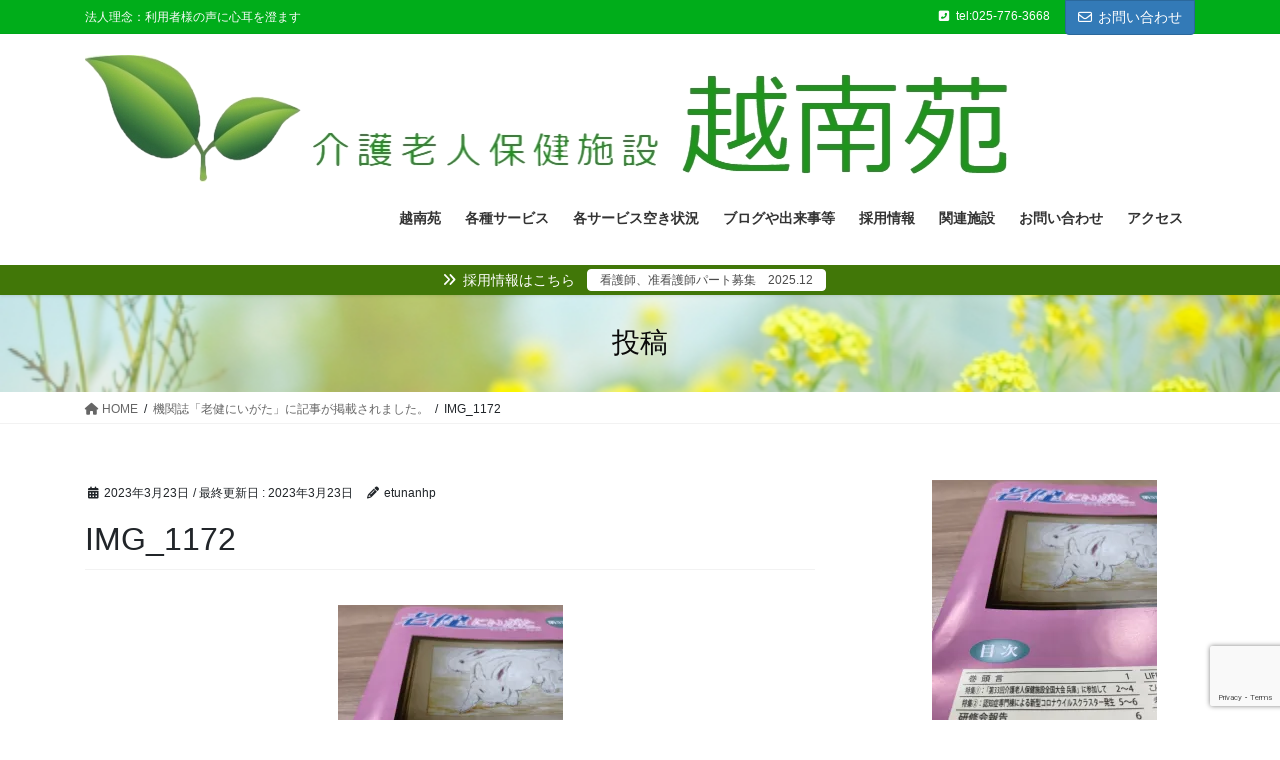

--- FILE ---
content_type: text/html; charset=UTF-8
request_url: https://etunanen.com/2023/03/23/%E6%A9%9F%E9%96%A2%E8%AA%8C%E3%80%8C%E8%80%81%E5%81%A5%E3%81%AB%E3%81%84%E3%81%8C%E3%81%9F%E3%80%8D%E3%81%AB%E8%A8%98%E4%BA%8B%E3%81%8C%E6%8E%B2%E8%BC%89%E3%81%95%E3%82%8C%E3%81%BE%E3%81%97%E3%81%9F/img_1172/
body_size: 27273
content:
<!DOCTYPE html>
<html dir="ltr" lang="ja" prefix="og: https://ogp.me/ns#">
<head>
<meta charset="utf-8">
<meta http-equiv="X-UA-Compatible" content="IE=edge">
<meta name="viewport" content="width=device-width, initial-scale=1">
<!-- Google tag (gtag.js) --><script async src="https://www.googletagmanager.com/gtag/js?id=UA-GTM-5W2XPRM"></script><script>window.dataLayer = window.dataLayer || [];function gtag(){dataLayer.push(arguments);}gtag('js', new Date());gtag('config', 'UA-GTM-5W2XPRM');</script>
<title>IMG_1172 | 介護老人保健施設 越南苑</title>

		<!-- All in One SEO 4.9.3 - aioseo.com -->
	<meta name="robots" content="max-image-preview:large" />
	<meta name="author" content="etunanhp"/>
	<link rel="canonical" href="https://etunanen.com/2023/03/23/%e6%a9%9f%e9%96%a2%e8%aa%8c%e3%80%8c%e8%80%81%e5%81%a5%e3%81%ab%e3%81%84%e3%81%8c%e3%81%9f%e3%80%8d%e3%81%ab%e8%a8%98%e4%ba%8b%e3%81%8c%e6%8e%b2%e8%bc%89%e3%81%95%e3%82%8c%e3%81%be%e3%81%97%e3%81%9f/img_1172/" />
	<meta name="generator" content="All in One SEO (AIOSEO) 4.9.3" />
		<meta property="og:locale" content="ja_JP" />
		<meta property="og:site_name" content="介護老人保健施設　越南苑" />
		<meta property="og:type" content="article" />
		<meta property="og:title" content="IMG_1172 | 介護老人保健施設 越南苑" />
		<meta property="og:url" content="https://etunanen.com/2023/03/23/%e6%a9%9f%e9%96%a2%e8%aa%8c%e3%80%8c%e8%80%81%e5%81%a5%e3%81%ab%e3%81%84%e3%81%8c%e3%81%9f%e3%80%8d%e3%81%ab%e8%a8%98%e4%ba%8b%e3%81%8c%e6%8e%b2%e8%bc%89%e3%81%95%e3%82%8c%e3%81%be%e3%81%97%e3%81%9f/img_1172/" />
		<meta property="article:published_time" content="2023-03-23T07:28:43+00:00" />
		<meta property="article:modified_time" content="2023-03-23T07:28:43+00:00" />
		<meta name="twitter:card" content="summary" />
		<meta name="twitter:title" content="IMG_1172 | 介護老人保健施設 越南苑" />
		<script type="application/ld+json" class="aioseo-schema">
			{"@context":"https:\/\/schema.org","@graph":[{"@type":"BreadcrumbList","@id":"https:\/\/etunanen.com\/2023\/03\/23\/%e6%a9%9f%e9%96%a2%e8%aa%8c%e3%80%8c%e8%80%81%e5%81%a5%e3%81%ab%e3%81%84%e3%81%8c%e3%81%9f%e3%80%8d%e3%81%ab%e8%a8%98%e4%ba%8b%e3%81%8c%e6%8e%b2%e8%bc%89%e3%81%95%e3%82%8c%e3%81%be%e3%81%97%e3%81%9f\/img_1172\/#breadcrumblist","itemListElement":[{"@type":"ListItem","@id":"https:\/\/etunanen.com#listItem","position":1,"name":"Home","item":"https:\/\/etunanen.com","nextItem":{"@type":"ListItem","@id":"https:\/\/etunanen.com\/2023\/03\/23\/%e6%a9%9f%e9%96%a2%e8%aa%8c%e3%80%8c%e8%80%81%e5%81%a5%e3%81%ab%e3%81%84%e3%81%8c%e3%81%9f%e3%80%8d%e3%81%ab%e8%a8%98%e4%ba%8b%e3%81%8c%e6%8e%b2%e8%bc%89%e3%81%95%e3%82%8c%e3%81%be%e3%81%97%e3%81%9f\/img_1172\/#listItem","name":"IMG_1172"}},{"@type":"ListItem","@id":"https:\/\/etunanen.com\/2023\/03\/23\/%e6%a9%9f%e9%96%a2%e8%aa%8c%e3%80%8c%e8%80%81%e5%81%a5%e3%81%ab%e3%81%84%e3%81%8c%e3%81%9f%e3%80%8d%e3%81%ab%e8%a8%98%e4%ba%8b%e3%81%8c%e6%8e%b2%e8%bc%89%e3%81%95%e3%82%8c%e3%81%be%e3%81%97%e3%81%9f\/img_1172\/#listItem","position":2,"name":"IMG_1172","previousItem":{"@type":"ListItem","@id":"https:\/\/etunanen.com#listItem","name":"Home"}}]},{"@type":"ItemPage","@id":"https:\/\/etunanen.com\/2023\/03\/23\/%e6%a9%9f%e9%96%a2%e8%aa%8c%e3%80%8c%e8%80%81%e5%81%a5%e3%81%ab%e3%81%84%e3%81%8c%e3%81%9f%e3%80%8d%e3%81%ab%e8%a8%98%e4%ba%8b%e3%81%8c%e6%8e%b2%e8%bc%89%e3%81%95%e3%82%8c%e3%81%be%e3%81%97%e3%81%9f\/img_1172\/#itempage","url":"https:\/\/etunanen.com\/2023\/03\/23\/%e6%a9%9f%e9%96%a2%e8%aa%8c%e3%80%8c%e8%80%81%e5%81%a5%e3%81%ab%e3%81%84%e3%81%8c%e3%81%9f%e3%80%8d%e3%81%ab%e8%a8%98%e4%ba%8b%e3%81%8c%e6%8e%b2%e8%bc%89%e3%81%95%e3%82%8c%e3%81%be%e3%81%97%e3%81%9f\/img_1172\/","name":"IMG_1172 | \u4ecb\u8b77\u8001\u4eba\u4fdd\u5065\u65bd\u8a2d \u8d8a\u5357\u82d1","inLanguage":"ja","isPartOf":{"@id":"https:\/\/etunanen.com\/#website"},"breadcrumb":{"@id":"https:\/\/etunanen.com\/2023\/03\/23\/%e6%a9%9f%e9%96%a2%e8%aa%8c%e3%80%8c%e8%80%81%e5%81%a5%e3%81%ab%e3%81%84%e3%81%8c%e3%81%9f%e3%80%8d%e3%81%ab%e8%a8%98%e4%ba%8b%e3%81%8c%e6%8e%b2%e8%bc%89%e3%81%95%e3%82%8c%e3%81%be%e3%81%97%e3%81%9f\/img_1172\/#breadcrumblist"},"author":{"@id":"https:\/\/etunanen.com\/author\/etunanhp\/#author"},"creator":{"@id":"https:\/\/etunanen.com\/author\/etunanhp\/#author"},"datePublished":"2023-03-23T16:28:43+09:00","dateModified":"2023-03-23T16:28:43+09:00"},{"@type":"Organization","@id":"https:\/\/etunanen.com\/#organization","name":"\u4ecb\u8b77\u8001\u4eba\u4fdd\u5065\u65bd\u8a2d\u3000\u8d8a\u5357\u82d1","description":"\u6cd5\u4eba\u7406\u5ff5\uff1a\u5229\u7528\u8005\u69d8\u306e\u58f0\u306b\u5fc3\u8033\u3092\u6f84\u307e\u3059","url":"https:\/\/etunanen.com\/","logo":{"@type":"ImageObject","url":"https:\/\/i0.wp.com\/etunanen.com\/wp-content\/uploads\/2020\/11\/%E3%83%80%E3%82%A6%E3%83%B3%E3%83%AD%E3%83%BC%E3%83%89-3.png?fit=350%2C105&ssl=1","@id":"https:\/\/etunanen.com\/2023\/03\/23\/%e6%a9%9f%e9%96%a2%e8%aa%8c%e3%80%8c%e8%80%81%e5%81%a5%e3%81%ab%e3%81%84%e3%81%8c%e3%81%9f%e3%80%8d%e3%81%ab%e8%a8%98%e4%ba%8b%e3%81%8c%e6%8e%b2%e8%bc%89%e3%81%95%e3%82%8c%e3%81%be%e3%81%97%e3%81%9f\/img_1172\/#organizationLogo","width":350,"height":105},"image":{"@id":"https:\/\/etunanen.com\/2023\/03\/23\/%e6%a9%9f%e9%96%a2%e8%aa%8c%e3%80%8c%e8%80%81%e5%81%a5%e3%81%ab%e3%81%84%e3%81%8c%e3%81%9f%e3%80%8d%e3%81%ab%e8%a8%98%e4%ba%8b%e3%81%8c%e6%8e%b2%e8%bc%89%e3%81%95%e3%82%8c%e3%81%be%e3%81%97%e3%81%9f\/img_1172\/#organizationLogo"}},{"@type":"Person","@id":"https:\/\/etunanen.com\/author\/etunanhp\/#author","url":"https:\/\/etunanen.com\/author\/etunanhp\/","name":"etunanhp","image":{"@type":"ImageObject","@id":"https:\/\/etunanen.com\/2023\/03\/23\/%e6%a9%9f%e9%96%a2%e8%aa%8c%e3%80%8c%e8%80%81%e5%81%a5%e3%81%ab%e3%81%84%e3%81%8c%e3%81%9f%e3%80%8d%e3%81%ab%e8%a8%98%e4%ba%8b%e3%81%8c%e6%8e%b2%e8%bc%89%e3%81%95%e3%82%8c%e3%81%be%e3%81%97%e3%81%9f\/img_1172\/#authorImage","url":"https:\/\/secure.gravatar.com\/avatar\/6f20a74b6a2c1e04152150f4da86baebbad78e6d1cd29e4db16d5b9c40e0f392?s=96&d=mm&r=g","width":96,"height":96,"caption":"etunanhp"}},{"@type":"WebSite","@id":"https:\/\/etunanen.com\/#website","url":"https:\/\/etunanen.com\/","name":"\u4ecb\u8b77\u8001\u4eba\u4fdd\u5065\u65bd\u8a2d\u3000\u8d8a\u5357\u82d1","description":"\u6cd5\u4eba\u7406\u5ff5\uff1a\u5229\u7528\u8005\u69d8\u306e\u58f0\u306b\u5fc3\u8033\u3092\u6f84\u307e\u3059","inLanguage":"ja","publisher":{"@id":"https:\/\/etunanen.com\/#organization"}}]}
		</script>
		<!-- All in One SEO -->


<!-- Google Tag Manager for WordPress by gtm4wp.com -->
<script data-cfasync="false" data-pagespeed-no-defer>
	var gtm4wp_datalayer_name = "dataLayer";
	var dataLayer = dataLayer || [];
</script>
<!-- End Google Tag Manager for WordPress by gtm4wp.com --><link rel='dns-prefetch' href='//www.googletagmanager.com' />
<link rel='dns-prefetch' href='//stats.wp.com' />
<link rel='preconnect' href='//c0.wp.com' />
<link rel='preconnect' href='//i0.wp.com' />
<link rel="alternate" type="application/rss+xml" title="介護老人保健施設　越南苑 &raquo; フィード" href="https://etunanen.com/feed/" />
<link rel="alternate" type="application/rss+xml" title="介護老人保健施設　越南苑 &raquo; コメントフィード" href="https://etunanen.com/comments/feed/" />
<link rel="alternate" type="application/rss+xml" title="介護老人保健施設　越南苑 &raquo; IMG_1172 のコメントのフィード" href="https://etunanen.com/2023/03/23/%e6%a9%9f%e9%96%a2%e8%aa%8c%e3%80%8c%e8%80%81%e5%81%a5%e3%81%ab%e3%81%84%e3%81%8c%e3%81%9f%e3%80%8d%e3%81%ab%e8%a8%98%e4%ba%8b%e3%81%8c%e6%8e%b2%e8%bc%89%e3%81%95%e3%82%8c%e3%81%be%e3%81%97%e3%81%9f/img_1172/feed/" />
<link rel="alternate" title="oEmbed (JSON)" type="application/json+oembed" href="https://etunanen.com/wp-json/oembed/1.0/embed?url=https%3A%2F%2Fetunanen.com%2F2023%2F03%2F23%2F%25e6%25a9%259f%25e9%2596%25a2%25e8%25aa%258c%25e3%2580%258c%25e8%2580%2581%25e5%2581%25a5%25e3%2581%25ab%25e3%2581%2584%25e3%2581%258c%25e3%2581%259f%25e3%2580%258d%25e3%2581%25ab%25e8%25a8%2598%25e4%25ba%258b%25e3%2581%258c%25e6%258e%25b2%25e8%25bc%2589%25e3%2581%2595%25e3%2582%258c%25e3%2581%25be%25e3%2581%2597%25e3%2581%259f%2Fimg_1172%2F" />
<link rel="alternate" title="oEmbed (XML)" type="text/xml+oembed" href="https://etunanen.com/wp-json/oembed/1.0/embed?url=https%3A%2F%2Fetunanen.com%2F2023%2F03%2F23%2F%25e6%25a9%259f%25e9%2596%25a2%25e8%25aa%258c%25e3%2580%258c%25e8%2580%2581%25e5%2581%25a5%25e3%2581%25ab%25e3%2581%2584%25e3%2581%258c%25e3%2581%259f%25e3%2580%258d%25e3%2581%25ab%25e8%25a8%2598%25e4%25ba%258b%25e3%2581%258c%25e6%258e%25b2%25e8%25bc%2589%25e3%2581%2595%25e3%2582%258c%25e3%2581%25be%25e3%2581%2597%25e3%2581%259f%2Fimg_1172%2F&#038;format=xml" />
		<style>
			.lazyload,
			.lazyloading {
				max-width: 100%;
			}
		</style>
		<meta name="description" content="" /><style id='wp-img-auto-sizes-contain-inline-css' type='text/css'>
img:is([sizes=auto i],[sizes^="auto," i]){contain-intrinsic-size:3000px 1500px}
/*# sourceURL=wp-img-auto-sizes-contain-inline-css */
</style>
<link rel='preload' id='vkExUnit_common_style-css-preload' href='https://etunanen.com/wp-content/plugins/vk-all-in-one-expansion-unit/assets/css/vkExUnit_style.css?ver=9.113.0.1' as='style' onload="this.onload=null;this.rel='stylesheet'"/>
<link rel='stylesheet' id='vkExUnit_common_style-css' href='https://etunanen.com/wp-content/plugins/vk-all-in-one-expansion-unit/assets/css/vkExUnit_style.css?ver=9.113.0.1' media='print' onload="this.media='all'; this.onload=null;">
<style id='vkExUnit_common_style-inline-css' type='text/css'>
:root {--ver_page_top_button_url:url(https://etunanen.com/wp-content/plugins/vk-all-in-one-expansion-unit/assets/images/to-top-btn-icon.svg);}@font-face {font-weight: normal;font-style: normal;font-family: "vk_sns";src: url("https://etunanen.com/wp-content/plugins/vk-all-in-one-expansion-unit/inc/sns/icons/fonts/vk_sns.eot?-bq20cj");src: url("https://etunanen.com/wp-content/plugins/vk-all-in-one-expansion-unit/inc/sns/icons/fonts/vk_sns.eot?#iefix-bq20cj") format("embedded-opentype"),url("https://etunanen.com/wp-content/plugins/vk-all-in-one-expansion-unit/inc/sns/icons/fonts/vk_sns.woff?-bq20cj") format("woff"),url("https://etunanen.com/wp-content/plugins/vk-all-in-one-expansion-unit/inc/sns/icons/fonts/vk_sns.ttf?-bq20cj") format("truetype"),url("https://etunanen.com/wp-content/plugins/vk-all-in-one-expansion-unit/inc/sns/icons/fonts/vk_sns.svg?-bq20cj#vk_sns") format("svg");}
.veu_promotion-alert__content--text {border: 1px solid rgba(0,0,0,0.125);padding: 0.5em 1em;border-radius: var(--vk-size-radius);margin-bottom: var(--vk-margin-block-bottom);font-size: 0.875rem;}/* Alert Content部分に段落タグを入れた場合に最後の段落の余白を0にする */.veu_promotion-alert__content--text p:last-of-type{margin-bottom:0;margin-top: 0;}
/*# sourceURL=vkExUnit_common_style-inline-css */
</style>
<style id='wp-emoji-styles-inline-css' type='text/css'>

	img.wp-smiley, img.emoji {
		display: inline !important;
		border: none !important;
		box-shadow: none !important;
		height: 1em !important;
		width: 1em !important;
		margin: 0 0.07em !important;
		vertical-align: -0.1em !important;
		background: none !important;
		padding: 0 !important;
	}
/*# sourceURL=wp-emoji-styles-inline-css */
</style>
<style id='wp-block-library-inline-css' type='text/css'>
:root{--wp-block-synced-color:#7a00df;--wp-block-synced-color--rgb:122,0,223;--wp-bound-block-color:var(--wp-block-synced-color);--wp-editor-canvas-background:#ddd;--wp-admin-theme-color:#007cba;--wp-admin-theme-color--rgb:0,124,186;--wp-admin-theme-color-darker-10:#006ba1;--wp-admin-theme-color-darker-10--rgb:0,107,160.5;--wp-admin-theme-color-darker-20:#005a87;--wp-admin-theme-color-darker-20--rgb:0,90,135;--wp-admin-border-width-focus:2px}@media (min-resolution:192dpi){:root{--wp-admin-border-width-focus:1.5px}}.wp-element-button{cursor:pointer}:root .has-very-light-gray-background-color{background-color:#eee}:root .has-very-dark-gray-background-color{background-color:#313131}:root .has-very-light-gray-color{color:#eee}:root .has-very-dark-gray-color{color:#313131}:root .has-vivid-green-cyan-to-vivid-cyan-blue-gradient-background{background:linear-gradient(135deg,#00d084,#0693e3)}:root .has-purple-crush-gradient-background{background:linear-gradient(135deg,#34e2e4,#4721fb 50%,#ab1dfe)}:root .has-hazy-dawn-gradient-background{background:linear-gradient(135deg,#faaca8,#dad0ec)}:root .has-subdued-olive-gradient-background{background:linear-gradient(135deg,#fafae1,#67a671)}:root .has-atomic-cream-gradient-background{background:linear-gradient(135deg,#fdd79a,#004a59)}:root .has-nightshade-gradient-background{background:linear-gradient(135deg,#330968,#31cdcf)}:root .has-midnight-gradient-background{background:linear-gradient(135deg,#020381,#2874fc)}:root{--wp--preset--font-size--normal:16px;--wp--preset--font-size--huge:42px}.has-regular-font-size{font-size:1em}.has-larger-font-size{font-size:2.625em}.has-normal-font-size{font-size:var(--wp--preset--font-size--normal)}.has-huge-font-size{font-size:var(--wp--preset--font-size--huge)}.has-text-align-center{text-align:center}.has-text-align-left{text-align:left}.has-text-align-right{text-align:right}.has-fit-text{white-space:nowrap!important}#end-resizable-editor-section{display:none}.aligncenter{clear:both}.items-justified-left{justify-content:flex-start}.items-justified-center{justify-content:center}.items-justified-right{justify-content:flex-end}.items-justified-space-between{justify-content:space-between}.screen-reader-text{border:0;clip-path:inset(50%);height:1px;margin:-1px;overflow:hidden;padding:0;position:absolute;width:1px;word-wrap:normal!important}.screen-reader-text:focus{background-color:#ddd;clip-path:none;color:#444;display:block;font-size:1em;height:auto;left:5px;line-height:normal;padding:15px 23px 14px;text-decoration:none;top:5px;width:auto;z-index:100000}html :where(.has-border-color){border-style:solid}html :where([style*=border-top-color]){border-top-style:solid}html :where([style*=border-right-color]){border-right-style:solid}html :where([style*=border-bottom-color]){border-bottom-style:solid}html :where([style*=border-left-color]){border-left-style:solid}html :where([style*=border-width]){border-style:solid}html :where([style*=border-top-width]){border-top-style:solid}html :where([style*=border-right-width]){border-right-style:solid}html :where([style*=border-bottom-width]){border-bottom-style:solid}html :where([style*=border-left-width]){border-left-style:solid}html :where(img[class*=wp-image-]){height:auto;max-width:100%}:where(figure){margin:0 0 1em}html :where(.is-position-sticky){--wp-admin--admin-bar--position-offset:var(--wp-admin--admin-bar--height,0px)}@media screen and (max-width:600px){html :where(.is-position-sticky){--wp-admin--admin-bar--position-offset:0px}}
.vk-cols--reverse{flex-direction:row-reverse}.vk-cols--hasbtn{margin-bottom:0}.vk-cols--hasbtn>.row>.vk_gridColumn_item,.vk-cols--hasbtn>.wp-block-column{position:relative;padding-bottom:3em}.vk-cols--hasbtn>.row>.vk_gridColumn_item>.wp-block-buttons,.vk-cols--hasbtn>.row>.vk_gridColumn_item>.vk_button,.vk-cols--hasbtn>.wp-block-column>.wp-block-buttons,.vk-cols--hasbtn>.wp-block-column>.vk_button{position:absolute;bottom:0;width:100%}.vk-cols--fit.wp-block-columns{gap:0}.vk-cols--fit.wp-block-columns,.vk-cols--fit.wp-block-columns:not(.is-not-stacked-on-mobile){margin-top:0;margin-bottom:0;justify-content:space-between}.vk-cols--fit.wp-block-columns>.wp-block-column *:last-child,.vk-cols--fit.wp-block-columns:not(.is-not-stacked-on-mobile)>.wp-block-column *:last-child{margin-bottom:0}.vk-cols--fit.wp-block-columns>.wp-block-column>.wp-block-cover,.vk-cols--fit.wp-block-columns:not(.is-not-stacked-on-mobile)>.wp-block-column>.wp-block-cover{margin-top:0}.vk-cols--fit.wp-block-columns.has-background,.vk-cols--fit.wp-block-columns:not(.is-not-stacked-on-mobile).has-background{padding:0}@media(max-width: 599px){.vk-cols--fit.wp-block-columns:not(.has-background)>.wp-block-column:not(.has-background),.vk-cols--fit.wp-block-columns:not(.is-not-stacked-on-mobile):not(.has-background)>.wp-block-column:not(.has-background){padding-left:0 !important;padding-right:0 !important}}@media(min-width: 782px){.vk-cols--fit.wp-block-columns .block-editor-block-list__block.wp-block-column:not(:first-child),.vk-cols--fit.wp-block-columns>.wp-block-column:not(:first-child),.vk-cols--fit.wp-block-columns:not(.is-not-stacked-on-mobile) .block-editor-block-list__block.wp-block-column:not(:first-child),.vk-cols--fit.wp-block-columns:not(.is-not-stacked-on-mobile)>.wp-block-column:not(:first-child){margin-left:0}}@media(min-width: 600px)and (max-width: 781px){.vk-cols--fit.wp-block-columns .wp-block-column:nth-child(2n),.vk-cols--fit.wp-block-columns:not(.is-not-stacked-on-mobile) .wp-block-column:nth-child(2n){margin-left:0}.vk-cols--fit.wp-block-columns .wp-block-column:not(:only-child),.vk-cols--fit.wp-block-columns:not(.is-not-stacked-on-mobile) .wp-block-column:not(:only-child){flex-basis:50% !important}}.vk-cols--fit--gap1.wp-block-columns{gap:1px}@media(min-width: 600px)and (max-width: 781px){.vk-cols--fit--gap1.wp-block-columns .wp-block-column:not(:only-child){flex-basis:calc(50% - 1px) !important}}.vk-cols--fit.vk-cols--grid>.block-editor-block-list__block,.vk-cols--fit.vk-cols--grid>.wp-block-column,.vk-cols--fit.vk-cols--grid:not(.is-not-stacked-on-mobile)>.block-editor-block-list__block,.vk-cols--fit.vk-cols--grid:not(.is-not-stacked-on-mobile)>.wp-block-column{flex-basis:50%;box-sizing:border-box}@media(max-width: 599px){.vk-cols--fit.vk-cols--grid.vk-cols--grid--alignfull>.wp-block-column:nth-child(2)>.wp-block-cover,.vk-cols--fit.vk-cols--grid.vk-cols--grid--alignfull>.wp-block-column:nth-child(2)>.vk_outer,.vk-cols--fit.vk-cols--grid:not(.is-not-stacked-on-mobile).vk-cols--grid--alignfull>.wp-block-column:nth-child(2)>.wp-block-cover,.vk-cols--fit.vk-cols--grid:not(.is-not-stacked-on-mobile).vk-cols--grid--alignfull>.wp-block-column:nth-child(2)>.vk_outer{width:100vw;margin-right:calc((100% - 100vw)/2);margin-left:calc((100% - 100vw)/2)}}@media(min-width: 600px){.vk-cols--fit.vk-cols--grid.vk-cols--grid--alignfull>.wp-block-column:nth-child(2)>.wp-block-cover,.vk-cols--fit.vk-cols--grid.vk-cols--grid--alignfull>.wp-block-column:nth-child(2)>.vk_outer,.vk-cols--fit.vk-cols--grid:not(.is-not-stacked-on-mobile).vk-cols--grid--alignfull>.wp-block-column:nth-child(2)>.wp-block-cover,.vk-cols--fit.vk-cols--grid:not(.is-not-stacked-on-mobile).vk-cols--grid--alignfull>.wp-block-column:nth-child(2)>.vk_outer{margin-right:calc(100% - 50vw);width:50vw}}@media(min-width: 600px){.vk-cols--fit.vk-cols--grid.vk-cols--grid--alignfull.vk-cols--reverse>.wp-block-column,.vk-cols--fit.vk-cols--grid:not(.is-not-stacked-on-mobile).vk-cols--grid--alignfull.vk-cols--reverse>.wp-block-column{margin-left:0;margin-right:0}.vk-cols--fit.vk-cols--grid.vk-cols--grid--alignfull.vk-cols--reverse>.wp-block-column:nth-child(2)>.wp-block-cover,.vk-cols--fit.vk-cols--grid.vk-cols--grid--alignfull.vk-cols--reverse>.wp-block-column:nth-child(2)>.vk_outer,.vk-cols--fit.vk-cols--grid:not(.is-not-stacked-on-mobile).vk-cols--grid--alignfull.vk-cols--reverse>.wp-block-column:nth-child(2)>.wp-block-cover,.vk-cols--fit.vk-cols--grid:not(.is-not-stacked-on-mobile).vk-cols--grid--alignfull.vk-cols--reverse>.wp-block-column:nth-child(2)>.vk_outer{margin-left:calc(100% - 50vw)}}.vk-cols--menu h2,.vk-cols--menu h3,.vk-cols--menu h4,.vk-cols--menu h5{margin-bottom:.2em;text-shadow:#000 0 0 10px}.vk-cols--menu h2:first-child,.vk-cols--menu h3:first-child,.vk-cols--menu h4:first-child,.vk-cols--menu h5:first-child{margin-top:0}.vk-cols--menu p{margin-bottom:1rem;text-shadow:#000 0 0 10px}.vk-cols--menu .wp-block-cover__inner-container:last-child{margin-bottom:0}.vk-cols--fitbnrs .wp-block-column .wp-block-cover:hover img{filter:unset}.vk-cols--fitbnrs .wp-block-column .wp-block-cover:hover{background-color:unset}.vk-cols--fitbnrs .wp-block-column .wp-block-cover:hover .wp-block-cover__image-background{filter:unset !important}.vk-cols--fitbnrs .wp-block-cover .wp-block-cover__inner-container{position:absolute;height:100%;width:100%}.vk-cols--fitbnrs .vk_button{height:100%;margin:0}.vk-cols--fitbnrs .vk_button .vk_button_btn,.vk-cols--fitbnrs .vk_button .btn{height:100%;width:100%;border:none;box-shadow:none;background-color:unset !important;transition:unset}.vk-cols--fitbnrs .vk_button .vk_button_btn:hover,.vk-cols--fitbnrs .vk_button .btn:hover{transition:unset}.vk-cols--fitbnrs .vk_button .vk_button_btn:after,.vk-cols--fitbnrs .vk_button .btn:after{border:none}.vk-cols--fitbnrs .vk_button .vk_button_link_txt{width:100%;position:absolute;top:50%;left:50%;transform:translateY(-50%) translateX(-50%);font-size:2rem;text-shadow:#000 0 0 10px}.vk-cols--fitbnrs .vk_button .vk_button_link_subCaption{width:100%;position:absolute;top:calc(50% + 2.2em);left:50%;transform:translateY(-50%) translateX(-50%);text-shadow:#000 0 0 10px}@media(min-width: 992px){.vk-cols--media.wp-block-columns{gap:3rem}}.vk-fit-map figure{margin-bottom:0}.vk-fit-map iframe{position:relative;margin-bottom:0;display:block;max-height:400px;width:100vw}.vk-fit-map:is(.alignfull,.alignwide) div{max-width:100%}.vk-table--th--width25 :where(tr>*:first-child){width:25%}.vk-table--th--width30 :where(tr>*:first-child){width:30%}.vk-table--th--width35 :where(tr>*:first-child){width:35%}.vk-table--th--width40 :where(tr>*:first-child){width:40%}.vk-table--th--bg-bright :where(tr>*:first-child){background-color:var(--wp--preset--color--bg-secondary, rgba(0, 0, 0, 0.05))}@media(max-width: 599px){.vk-table--mobile-block :is(th,td){width:100%;display:block}.vk-table--mobile-block.wp-block-table table :is(th,td){border-top:none}}.vk-table--width--th25 :where(tr>*:first-child){width:25%}.vk-table--width--th30 :where(tr>*:first-child){width:30%}.vk-table--width--th35 :where(tr>*:first-child){width:35%}.vk-table--width--th40 :where(tr>*:first-child){width:40%}.no-margin{margin:0}@media(max-width: 599px){.wp-block-image.vk-aligncenter--mobile>.alignright{float:none;margin-left:auto;margin-right:auto}.vk-no-padding-horizontal--mobile{padding-left:0 !important;padding-right:0 !important}}
/* VK Color Palettes */

/*# sourceURL=wp-block-library-inline-css */
</style><style id='wp-block-paragraph-inline-css' type='text/css'>
.is-small-text{font-size:.875em}.is-regular-text{font-size:1em}.is-large-text{font-size:2.25em}.is-larger-text{font-size:3em}.has-drop-cap:not(:focus):first-letter{float:left;font-size:8.4em;font-style:normal;font-weight:100;line-height:.68;margin:.05em .1em 0 0;text-transform:uppercase}body.rtl .has-drop-cap:not(:focus):first-letter{float:none;margin-left:.1em}p.has-drop-cap.has-background{overflow:hidden}:root :where(p.has-background){padding:1.25em 2.375em}:where(p.has-text-color:not(.has-link-color)) a{color:inherit}p.has-text-align-left[style*="writing-mode:vertical-lr"],p.has-text-align-right[style*="writing-mode:vertical-rl"]{rotate:180deg}
/*# sourceURL=https://c0.wp.com/c/6.9/wp-includes/blocks/paragraph/style.min.css */
</style>
<link rel='preload' id='mediaelement-css-preload' href='https://c0.wp.com/c/6.9/wp-includes/js/mediaelement/mediaelementplayer-legacy.min.css' as='style' onload="this.onload=null;this.rel='stylesheet'"/>
<link rel='stylesheet' id='mediaelement-css' href='https://c0.wp.com/c/6.9/wp-includes/js/mediaelement/mediaelementplayer-legacy.min.css' media='print' onload="this.media='all'; this.onload=null;">
<link rel='preload' id='wp-mediaelement-css-preload' href='https://c0.wp.com/c/6.9/wp-includes/js/mediaelement/wp-mediaelement.min.css' as='style' onload="this.onload=null;this.rel='stylesheet'"/>
<link rel='stylesheet' id='wp-mediaelement-css' href='https://c0.wp.com/c/6.9/wp-includes/js/mediaelement/wp-mediaelement.min.css' media='print' onload="this.media='all'; this.onload=null;">
<style id='global-styles-inline-css' type='text/css'>
:root{--wp--preset--aspect-ratio--square: 1;--wp--preset--aspect-ratio--4-3: 4/3;--wp--preset--aspect-ratio--3-4: 3/4;--wp--preset--aspect-ratio--3-2: 3/2;--wp--preset--aspect-ratio--2-3: 2/3;--wp--preset--aspect-ratio--16-9: 16/9;--wp--preset--aspect-ratio--9-16: 9/16;--wp--preset--color--black: #000000;--wp--preset--color--cyan-bluish-gray: #abb8c3;--wp--preset--color--white: #ffffff;--wp--preset--color--pale-pink: #f78da7;--wp--preset--color--vivid-red: #cf2e2e;--wp--preset--color--luminous-vivid-orange: #ff6900;--wp--preset--color--luminous-vivid-amber: #fcb900;--wp--preset--color--light-green-cyan: #7bdcb5;--wp--preset--color--vivid-green-cyan: #00d084;--wp--preset--color--pale-cyan-blue: #8ed1fc;--wp--preset--color--vivid-cyan-blue: #0693e3;--wp--preset--color--vivid-purple: #9b51e0;--wp--preset--gradient--vivid-cyan-blue-to-vivid-purple: linear-gradient(135deg,rgb(6,147,227) 0%,rgb(155,81,224) 100%);--wp--preset--gradient--light-green-cyan-to-vivid-green-cyan: linear-gradient(135deg,rgb(122,220,180) 0%,rgb(0,208,130) 100%);--wp--preset--gradient--luminous-vivid-amber-to-luminous-vivid-orange: linear-gradient(135deg,rgb(252,185,0) 0%,rgb(255,105,0) 100%);--wp--preset--gradient--luminous-vivid-orange-to-vivid-red: linear-gradient(135deg,rgb(255,105,0) 0%,rgb(207,46,46) 100%);--wp--preset--gradient--very-light-gray-to-cyan-bluish-gray: linear-gradient(135deg,rgb(238,238,238) 0%,rgb(169,184,195) 100%);--wp--preset--gradient--cool-to-warm-spectrum: linear-gradient(135deg,rgb(74,234,220) 0%,rgb(151,120,209) 20%,rgb(207,42,186) 40%,rgb(238,44,130) 60%,rgb(251,105,98) 80%,rgb(254,248,76) 100%);--wp--preset--gradient--blush-light-purple: linear-gradient(135deg,rgb(255,206,236) 0%,rgb(152,150,240) 100%);--wp--preset--gradient--blush-bordeaux: linear-gradient(135deg,rgb(254,205,165) 0%,rgb(254,45,45) 50%,rgb(107,0,62) 100%);--wp--preset--gradient--luminous-dusk: linear-gradient(135deg,rgb(255,203,112) 0%,rgb(199,81,192) 50%,rgb(65,88,208) 100%);--wp--preset--gradient--pale-ocean: linear-gradient(135deg,rgb(255,245,203) 0%,rgb(182,227,212) 50%,rgb(51,167,181) 100%);--wp--preset--gradient--electric-grass: linear-gradient(135deg,rgb(202,248,128) 0%,rgb(113,206,126) 100%);--wp--preset--gradient--midnight: linear-gradient(135deg,rgb(2,3,129) 0%,rgb(40,116,252) 100%);--wp--preset--font-size--small: 13px;--wp--preset--font-size--medium: 20px;--wp--preset--font-size--large: 36px;--wp--preset--font-size--x-large: 42px;--wp--preset--spacing--20: 0.44rem;--wp--preset--spacing--30: 0.67rem;--wp--preset--spacing--40: 1rem;--wp--preset--spacing--50: 1.5rem;--wp--preset--spacing--60: 2.25rem;--wp--preset--spacing--70: 3.38rem;--wp--preset--spacing--80: 5.06rem;--wp--preset--shadow--natural: 6px 6px 9px rgba(0, 0, 0, 0.2);--wp--preset--shadow--deep: 12px 12px 50px rgba(0, 0, 0, 0.4);--wp--preset--shadow--sharp: 6px 6px 0px rgba(0, 0, 0, 0.2);--wp--preset--shadow--outlined: 6px 6px 0px -3px rgb(255, 255, 255), 6px 6px rgb(0, 0, 0);--wp--preset--shadow--crisp: 6px 6px 0px rgb(0, 0, 0);}:where(.is-layout-flex){gap: 0.5em;}:where(.is-layout-grid){gap: 0.5em;}body .is-layout-flex{display: flex;}.is-layout-flex{flex-wrap: wrap;align-items: center;}.is-layout-flex > :is(*, div){margin: 0;}body .is-layout-grid{display: grid;}.is-layout-grid > :is(*, div){margin: 0;}:where(.wp-block-columns.is-layout-flex){gap: 2em;}:where(.wp-block-columns.is-layout-grid){gap: 2em;}:where(.wp-block-post-template.is-layout-flex){gap: 1.25em;}:where(.wp-block-post-template.is-layout-grid){gap: 1.25em;}.has-black-color{color: var(--wp--preset--color--black) !important;}.has-cyan-bluish-gray-color{color: var(--wp--preset--color--cyan-bluish-gray) !important;}.has-white-color{color: var(--wp--preset--color--white) !important;}.has-pale-pink-color{color: var(--wp--preset--color--pale-pink) !important;}.has-vivid-red-color{color: var(--wp--preset--color--vivid-red) !important;}.has-luminous-vivid-orange-color{color: var(--wp--preset--color--luminous-vivid-orange) !important;}.has-luminous-vivid-amber-color{color: var(--wp--preset--color--luminous-vivid-amber) !important;}.has-light-green-cyan-color{color: var(--wp--preset--color--light-green-cyan) !important;}.has-vivid-green-cyan-color{color: var(--wp--preset--color--vivid-green-cyan) !important;}.has-pale-cyan-blue-color{color: var(--wp--preset--color--pale-cyan-blue) !important;}.has-vivid-cyan-blue-color{color: var(--wp--preset--color--vivid-cyan-blue) !important;}.has-vivid-purple-color{color: var(--wp--preset--color--vivid-purple) !important;}.has-black-background-color{background-color: var(--wp--preset--color--black) !important;}.has-cyan-bluish-gray-background-color{background-color: var(--wp--preset--color--cyan-bluish-gray) !important;}.has-white-background-color{background-color: var(--wp--preset--color--white) !important;}.has-pale-pink-background-color{background-color: var(--wp--preset--color--pale-pink) !important;}.has-vivid-red-background-color{background-color: var(--wp--preset--color--vivid-red) !important;}.has-luminous-vivid-orange-background-color{background-color: var(--wp--preset--color--luminous-vivid-orange) !important;}.has-luminous-vivid-amber-background-color{background-color: var(--wp--preset--color--luminous-vivid-amber) !important;}.has-light-green-cyan-background-color{background-color: var(--wp--preset--color--light-green-cyan) !important;}.has-vivid-green-cyan-background-color{background-color: var(--wp--preset--color--vivid-green-cyan) !important;}.has-pale-cyan-blue-background-color{background-color: var(--wp--preset--color--pale-cyan-blue) !important;}.has-vivid-cyan-blue-background-color{background-color: var(--wp--preset--color--vivid-cyan-blue) !important;}.has-vivid-purple-background-color{background-color: var(--wp--preset--color--vivid-purple) !important;}.has-black-border-color{border-color: var(--wp--preset--color--black) !important;}.has-cyan-bluish-gray-border-color{border-color: var(--wp--preset--color--cyan-bluish-gray) !important;}.has-white-border-color{border-color: var(--wp--preset--color--white) !important;}.has-pale-pink-border-color{border-color: var(--wp--preset--color--pale-pink) !important;}.has-vivid-red-border-color{border-color: var(--wp--preset--color--vivid-red) !important;}.has-luminous-vivid-orange-border-color{border-color: var(--wp--preset--color--luminous-vivid-orange) !important;}.has-luminous-vivid-amber-border-color{border-color: var(--wp--preset--color--luminous-vivid-amber) !important;}.has-light-green-cyan-border-color{border-color: var(--wp--preset--color--light-green-cyan) !important;}.has-vivid-green-cyan-border-color{border-color: var(--wp--preset--color--vivid-green-cyan) !important;}.has-pale-cyan-blue-border-color{border-color: var(--wp--preset--color--pale-cyan-blue) !important;}.has-vivid-cyan-blue-border-color{border-color: var(--wp--preset--color--vivid-cyan-blue) !important;}.has-vivid-purple-border-color{border-color: var(--wp--preset--color--vivid-purple) !important;}.has-vivid-cyan-blue-to-vivid-purple-gradient-background{background: var(--wp--preset--gradient--vivid-cyan-blue-to-vivid-purple) !important;}.has-light-green-cyan-to-vivid-green-cyan-gradient-background{background: var(--wp--preset--gradient--light-green-cyan-to-vivid-green-cyan) !important;}.has-luminous-vivid-amber-to-luminous-vivid-orange-gradient-background{background: var(--wp--preset--gradient--luminous-vivid-amber-to-luminous-vivid-orange) !important;}.has-luminous-vivid-orange-to-vivid-red-gradient-background{background: var(--wp--preset--gradient--luminous-vivid-orange-to-vivid-red) !important;}.has-very-light-gray-to-cyan-bluish-gray-gradient-background{background: var(--wp--preset--gradient--very-light-gray-to-cyan-bluish-gray) !important;}.has-cool-to-warm-spectrum-gradient-background{background: var(--wp--preset--gradient--cool-to-warm-spectrum) !important;}.has-blush-light-purple-gradient-background{background: var(--wp--preset--gradient--blush-light-purple) !important;}.has-blush-bordeaux-gradient-background{background: var(--wp--preset--gradient--blush-bordeaux) !important;}.has-luminous-dusk-gradient-background{background: var(--wp--preset--gradient--luminous-dusk) !important;}.has-pale-ocean-gradient-background{background: var(--wp--preset--gradient--pale-ocean) !important;}.has-electric-grass-gradient-background{background: var(--wp--preset--gradient--electric-grass) !important;}.has-midnight-gradient-background{background: var(--wp--preset--gradient--midnight) !important;}.has-small-font-size{font-size: var(--wp--preset--font-size--small) !important;}.has-medium-font-size{font-size: var(--wp--preset--font-size--medium) !important;}.has-large-font-size{font-size: var(--wp--preset--font-size--large) !important;}.has-x-large-font-size{font-size: var(--wp--preset--font-size--x-large) !important;}
/*# sourceURL=global-styles-inline-css */
</style>

<style id='classic-theme-styles-inline-css' type='text/css'>
/*! This file is auto-generated */
.wp-block-button__link{color:#fff;background-color:#32373c;border-radius:9999px;box-shadow:none;text-decoration:none;padding:calc(.667em + 2px) calc(1.333em + 2px);font-size:1.125em}.wp-block-file__button{background:#32373c;color:#fff;text-decoration:none}
/*# sourceURL=/wp-includes/css/classic-themes.min.css */
</style>
<link rel='preload' id='contact-form-7-css-preload' href='https://etunanen.com/wp-content/plugins/contact-form-7/includes/css/styles.css?ver=6.1.4' as='style' onload="this.onload=null;this.rel='stylesheet'"/>
<link rel='stylesheet' id='contact-form-7-css' href='https://etunanen.com/wp-content/plugins/contact-form-7/includes/css/styles.css?ver=6.1.4' media='print' onload="this.media='all'; this.onload=null;">
<link rel='stylesheet' id='vk-swiper-style-css' href='https://etunanen.com/wp-content/plugins/vk-blocks-pro/vendor/vektor-inc/vk-swiper/src/assets/css/swiper-bundle.min.css?ver=11.0.2' type='text/css' media='all' />
<link rel='stylesheet' id='bootstrap-4-style-css' href='https://etunanen.com/wp-content/themes/lightning-pro/library/bootstrap-4/css/bootstrap.min.css?ver=4.5.0' type='text/css' media='all' />
<link rel='stylesheet' id='lightning-common-style-css' href='https://etunanen.com/wp-content/themes/lightning-pro/assets/css/common.css?ver=8.23.14' type='text/css' media='all' />
<style id='lightning-common-style-inline-css' type='text/css'>
/* vk-mobile-nav */:root {--vk-mobile-nav-menu-btn-bg-src: url("https://etunanen.com/wp-content/themes/lightning-pro/inc/vk-mobile-nav/package/images/vk-menu-btn-black.svg");--vk-mobile-nav-menu-btn-close-bg-src: url("https://etunanen.com/wp-content/themes/lightning-pro/inc/vk-mobile-nav/package/images/vk-menu-close-black.svg");--vk-menu-acc-icon-open-black-bg-src: url("https://etunanen.com/wp-content/themes/lightning-pro/inc/vk-mobile-nav/package/images/vk-menu-acc-icon-open-black.svg");--vk-menu-acc-icon-open-white-bg-src: url("https://etunanen.com/wp-content/themes/lightning-pro/inc/vk-mobile-nav/package/images/vk-menu-acc-icon-open-white.svg");--vk-menu-acc-icon-close-black-bg-src: url("https://etunanen.com/wp-content/themes/lightning-pro/inc/vk-mobile-nav/package/images/vk-menu-close-black.svg");--vk-menu-acc-icon-close-white-bg-src: url("https://etunanen.com/wp-content/themes/lightning-pro/inc/vk-mobile-nav/package/images/vk-menu-close-white.svg");}
/*# sourceURL=lightning-common-style-inline-css */
</style>
<link rel='stylesheet' id='lightning-design-style-css' href='https://etunanen.com/wp-content/themes/lightning-pro/design-skin/origin2/css/style.css?ver=8.23.14' type='text/css' media='all' />
<style id='lightning-design-style-inline-css' type='text/css'>
:root {--color-key:#337ab7;--wp--preset--color--vk-color-primary:#337ab7;--color-key-dark:#2e6da4;}
/* ltg common custom */:root {--vk-menu-acc-btn-border-color:#333;--vk-color-primary:#337ab7;--color-key:#337ab7;--wp--preset--color--vk-color-primary:#337ab7;--color-key-dark:#2b689c;}.bbp-submit-wrapper .button.submit { background-color:#2b689c ; }.bbp-submit-wrapper .button.submit:hover { background-color:#337ab7 ; }.veu_color_txt_key { color:#2b689c ; }.veu_color_bg_key { background-color:#2b689c ; }.veu_color_border_key { border-color:#2b689c ; }.btn-default { border-color:#337ab7;color:#337ab7;}.btn-default:focus,.btn-default:hover { border-color:#337ab7;background-color: #337ab7; }.wp-block-search__button,.btn-primary { background-color:#337ab7;border-color:#2b689c; }.wp-block-search__button:focus,.wp-block-search__button:hover,.btn-primary:not(:disabled):not(.disabled):active,.btn-primary:focus,.btn-primary:hover { background-color:#2b689c;border-color:#337ab7; }.btn-outline-primary { color : #337ab7 ; border-color:#337ab7; }.btn-outline-primary:not(:disabled):not(.disabled):active,.btn-outline-primary:focus,.btn-outline-primary:hover { color : #fff; background-color:#337ab7;border-color:#2b689c; }a { color:#337ab7; }
.media .media-body .media-heading a:hover { color:#337ab7; }@media (min-width: 768px){.gMenu > li:before,.gMenu > li.menu-item-has-children::after { border-bottom-color:#2b689c }.gMenu li li { background-color:#2b689c }.gMenu li li a:hover { background-color:#337ab7; }} /* @media (min-width: 768px) */h2,.mainSection-title { border-top-color:#337ab7; }h3:after,.subSection-title:after { border-bottom-color:#337ab7; }ul.page-numbers li span.page-numbers.current,.page-link dl .post-page-numbers.current { background-color:#337ab7; }.pager li > a { border-color:#337ab7;color:#337ab7;}.pager li > a:hover { background-color:#337ab7;color:#fff;}.siteFooter { border-top-color:#337ab7; }dt { border-left-color:#337ab7; }:root {--g_nav_main_acc_icon_open_url:url(https://etunanen.com/wp-content/themes/lightning-pro/inc/vk-mobile-nav/package/images/vk-menu-acc-icon-open-black.svg);--g_nav_main_acc_icon_close_url: url(https://etunanen.com/wp-content/themes/lightning-pro/inc/vk-mobile-nav/package/images/vk-menu-close-black.svg);--g_nav_sub_acc_icon_open_url: url(https://etunanen.com/wp-content/themes/lightning-pro/inc/vk-mobile-nav/package/images/vk-menu-acc-icon-open-white.svg);--g_nav_sub_acc_icon_close_url: url(https://etunanen.com/wp-content/themes/lightning-pro/inc/vk-mobile-nav/package/images/vk-menu-close-white.svg);}
/* page header */:root{--vk-page-header-url : url(https://etunanen.com/wp-content/uploads/2020/11/33269_s.jpg);}@media ( max-width:575.98px ){:root{--vk-page-header-url : url(https://etunanen.com/wp-content/uploads/2020/11/33269_s.jpg);}}.page-header{ position:relative;color:#0a0a0a;background: var(--vk-page-header-url, url(https://etunanen.com/wp-content/uploads/2020/11/33269_s.jpg) ) no-repeat 50% center;background-size: cover;}
/* Font switch */.navbar-brand.siteHeader_logo{ font-family:"メイリオ",Meiryo,"ヒラギノ角ゴ ProN W3", Hiragino Kaku Gothic ProN,sans-serif;font-display: swap;}
.vk-campaign-text{background:#417708;color:#fff;}.vk-campaign-text_btn,.vk-campaign-text_btn:link,.vk-campaign-text_btn:visited,.vk-campaign-text_btn:focus,.vk-campaign-text_btn:active{background:#fff;color:#4c4c4c;}a.vk-campaign-text_btn:hover{background:#eab010;color:#fff;}.vk-campaign-text_link,.vk-campaign-text_link:link,.vk-campaign-text_link:hover,.vk-campaign-text_link:visited,.vk-campaign-text_link:active,.vk-campaign-text_link:focus{color:#fff;}
.headerTop{color:#fcfcfc;background-color:#00ad1a;}.headerTop .nav li a{color:#fcfcfc;}
/*# sourceURL=lightning-design-style-inline-css */
</style>
<link rel='preload' id='veu-cta-css-preload' href='https://etunanen.com/wp-content/plugins/vk-all-in-one-expansion-unit/inc/call-to-action/package/assets/css/style.css?ver=9.113.0.1' as='style' onload="this.onload=null;this.rel='stylesheet'"/>
<link rel='stylesheet' id='veu-cta-css' href='https://etunanen.com/wp-content/plugins/vk-all-in-one-expansion-unit/inc/call-to-action/package/assets/css/style.css?ver=9.113.0.1' media='print' onload="this.media='all'; this.onload=null;">
<link rel='stylesheet' id='vk-blocks-build-css-css' href='https://etunanen.com/wp-content/plugins/vk-blocks-pro/build/block-build.css?ver=1.115.1.0' type='text/css' media='all' />
<style id='vk-blocks-build-css-inline-css' type='text/css'>

	:root {
		--vk_image-mask-circle: url(https://etunanen.com/wp-content/plugins/vk-blocks-pro/inc/vk-blocks/images/circle.svg);
		--vk_image-mask-wave01: url(https://etunanen.com/wp-content/plugins/vk-blocks-pro/inc/vk-blocks/images/wave01.svg);
		--vk_image-mask-wave02: url(https://etunanen.com/wp-content/plugins/vk-blocks-pro/inc/vk-blocks/images/wave02.svg);
		--vk_image-mask-wave03: url(https://etunanen.com/wp-content/plugins/vk-blocks-pro/inc/vk-blocks/images/wave03.svg);
		--vk_image-mask-wave04: url(https://etunanen.com/wp-content/plugins/vk-blocks-pro/inc/vk-blocks/images/wave04.svg);
	}
	

	:root {

		--vk-balloon-border-width:1px;

		--vk-balloon-speech-offset:-12px;
	}
	

	:root {
		--vk_flow-arrow: url(https://etunanen.com/wp-content/plugins/vk-blocks-pro/inc/vk-blocks/images/arrow_bottom.svg);
	}
	
/*# sourceURL=vk-blocks-build-css-inline-css */
</style>
<link rel='preload' id='lightning-theme-style-css-preload' href='https://etunanen.com/wp-content/themes/lightning-pro/style.css?ver=8.23.14' as='style' onload="this.onload=null;this.rel='stylesheet'"/>
<link rel='stylesheet' id='lightning-theme-style-css' href='https://etunanen.com/wp-content/themes/lightning-pro/style.css?ver=8.23.14' media='print' onload="this.media='all'; this.onload=null;">
<link rel='preload' id='vk-font-awesome-css-preload' href='https://etunanen.com/wp-content/themes/lightning-pro/vendor/vektor-inc/font-awesome-versions/src/versions/6/css/all.min.css?ver=6.6.0' as='style' onload="this.onload=null;this.rel='stylesheet'"/>
<link rel='stylesheet' id='vk-font-awesome-css' href='https://etunanen.com/wp-content/themes/lightning-pro/vendor/vektor-inc/font-awesome-versions/src/versions/6/css/all.min.css?ver=6.6.0' media='print' onload="this.media='all'; this.onload=null;">
<link rel='preload' id='vk-mobile-fix-nav-css-preload' href='https://etunanen.com/wp-content/themes/lightning-pro/inc/vk-mobile-fix-nav/package/css/vk-mobile-fix-nav.css?ver=0.0.0' as='style' onload="this.onload=null;this.rel='stylesheet'"/>
<link rel='stylesheet' id='vk-mobile-fix-nav-css' href='https://etunanen.com/wp-content/themes/lightning-pro/inc/vk-mobile-fix-nav/package/css/vk-mobile-fix-nav.css?ver=0.0.0' media='print' onload="this.media='all'; this.onload=null;">
<link rel='preload' id='vk-media-posts-style-css-preload' href='https://etunanen.com/wp-content/themes/lightning-pro/inc/media-posts/package/css/media-posts.css?ver=1.2' as='style' onload="this.onload=null;this.rel='stylesheet'"/>
<link rel='stylesheet' id='vk-media-posts-style-css' href='https://etunanen.com/wp-content/themes/lightning-pro/inc/media-posts/package/css/media-posts.css?ver=1.2' media='print' onload="this.media='all'; this.onload=null;">
<link rel='preload' id='dflip-style-css-preload' href='https://etunanen.com/wp-content/plugins/3d-flipbook-dflip-lite/assets/css/dflip.min.css?ver=2.4.20' as='style' onload="this.onload=null;this.rel='stylesheet'"/>
<link rel='stylesheet' id='dflip-style-css' href='https://etunanen.com/wp-content/plugins/3d-flipbook-dflip-lite/assets/css/dflip.min.css?ver=2.4.20' media='print' onload="this.media='all'; this.onload=null;">
<script type="text/javascript" id="vk-blocks/breadcrumb-script-js-extra">
/* <![CDATA[ */
var vkBreadcrumbSeparator = {"separator":""};
//# sourceURL=vk-blocks%2Fbreadcrumb-script-js-extra
/* ]]> */
</script>
<script type="text/javascript" src="https://etunanen.com/wp-content/plugins/vk-blocks-pro/build/vk-breadcrumb.min.js?ver=1.115.1.0" id="vk-blocks/breadcrumb-script-js"></script>
<script type="text/javascript" src="https://c0.wp.com/c/6.9/wp-includes/js/jquery/jquery.min.js" id="jquery-core-js"></script>
<script type="text/javascript" src="https://c0.wp.com/c/6.9/wp-includes/js/jquery/jquery-migrate.min.js" id="jquery-migrate-js"></script>

<!-- Site Kit によって追加された Google タグ（gtag.js）スニペット -->
<!-- Google アナリティクス スニペット (Site Kit が追加) -->
<!-- Site Kit によって追加された Google 広告のスニペット -->
<script type="text/javascript" src="https://www.googletagmanager.com/gtag/js?id=G-RWZYBRPL40" id="google_gtagjs-js" async></script>
<script type="text/javascript" id="google_gtagjs-js-after">
/* <![CDATA[ */
window.dataLayer = window.dataLayer || [];function gtag(){dataLayer.push(arguments);}
gtag("set","linker",{"domains":["etunanen.com"]});
gtag("js", new Date());
gtag("set", "developer_id.dZTNiMT", true);
gtag("config", "G-RWZYBRPL40");
gtag("config", "AW-267578625");
//# sourceURL=google_gtagjs-js-after
/* ]]> */
</script>
<link rel="https://api.w.org/" href="https://etunanen.com/wp-json/" /><link rel="alternate" title="JSON" type="application/json" href="https://etunanen.com/wp-json/wp/v2/media/4526" /><link rel="EditURI" type="application/rsd+xml" title="RSD" href="https://etunanen.com/xmlrpc.php?rsd" />
<meta name="generator" content="WordPress 6.9" />
<link rel='shortlink' href='https://etunanen.com/?p=4526' />
<meta name="generator" content="Site Kit by Google 1.170.0" />	<style>img#wpstats{display:none}</style>
		
<!-- Google Tag Manager for WordPress by gtm4wp.com -->
<!-- GTM Container placement set to footer -->
<script data-cfasync="false" data-pagespeed-no-defer type="text/javascript">
	var dataLayer_content = {"pagePostType":"attachment","pagePostType2":"single-attachment","pagePostAuthor":"etunanhp"};
	dataLayer.push( dataLayer_content );
</script>
<script data-cfasync="false" data-pagespeed-no-defer type="text/javascript">
(function(w,d,s,l,i){w[l]=w[l]||[];w[l].push({'gtm.start':
new Date().getTime(),event:'gtm.js'});var f=d.getElementsByTagName(s)[0],
j=d.createElement(s),dl=l!='dataLayer'?'&l='+l:'';j.async=true;j.src=
'//www.googletagmanager.com/gtm.js?id='+i+dl;f.parentNode.insertBefore(j,f);
})(window,document,'script','dataLayer','GTM-5W2XPRM');
</script>
<!-- End Google Tag Manager for WordPress by gtm4wp.com -->		<script>
			document.documentElement.className = document.documentElement.className.replace('no-js', 'js');
		</script>
				<style>
			.no-js img.lazyload {
				display: none;
			}

			figure.wp-block-image img.lazyloading {
				min-width: 150px;
			}

			.lazyload,
			.lazyloading {
				--smush-placeholder-width: 100px;
				--smush-placeholder-aspect-ratio: 1/1;
				width: var(--smush-image-width, var(--smush-placeholder-width)) !important;
				aspect-ratio: var(--smush-image-aspect-ratio, var(--smush-placeholder-aspect-ratio)) !important;
			}

						.lazyload, .lazyloading {
				opacity: 0;
			}

			.lazyloaded {
				opacity: 1;
				transition: opacity 400ms;
				transition-delay: 0ms;
			}

					</style>
		<!-- Analytics by WP Statistics - https://wp-statistics.com -->
<style id="lightning-color-custom-for-plugins" type="text/css">/* ltg theme common */.color_key_bg,.color_key_bg_hover:hover{background-color: #337ab7;}.color_key_txt,.color_key_txt_hover:hover{color: #337ab7;}.color_key_border,.color_key_border_hover:hover{border-color: #337ab7;}.color_key_dark_bg,.color_key_dark_bg_hover:hover{background-color: #2e6da4;}.color_key_dark_txt,.color_key_dark_txt_hover:hover{color: #2e6da4;}.color_key_dark_border,.color_key_dark_border_hover:hover{border-color: #2e6da4;}</style><link rel="icon" href="https://i0.wp.com/etunanen.com/wp-content/uploads/2020/11/%E7%84%A1%E9%A1%8C-cutout.jpg?fit=32%2C19&#038;ssl=1" sizes="32x32" />
<link rel="icon" href="https://i0.wp.com/etunanen.com/wp-content/uploads/2020/11/%E7%84%A1%E9%A1%8C-cutout.jpg?fit=192%2C113&#038;ssl=1" sizes="192x192" />
<link rel="apple-touch-icon" href="https://i0.wp.com/etunanen.com/wp-content/uploads/2020/11/%E7%84%A1%E9%A1%8C-cutout.jpg?fit=180%2C106&#038;ssl=1" />
<meta name="msapplication-TileImage" content="https://i0.wp.com/etunanen.com/wp-content/uploads/2020/11/%E7%84%A1%E9%A1%8C-cutout.jpg?fit=250%2C147&#038;ssl=1" />
		<style type="text/css">/* VK CSS Customize */.navbar-brand img{max-height:none !important;}iframe.twitter-timeline{width:auto !important;}/* End VK CSS Customize */</style>
			<!-- [ VK All in One Expansion Unit Article Structure Data ] --><script type="application/ld+json">{"@context":"https://schema.org/","@type":"Article","headline":"IMG_1172","image":"","datePublished":"2023-03-23T16:28:43+09:00","dateModified":"2023-03-23T16:28:43+09:00","author":{"@type":"","name":"etunanhp","url":"https://etunanen.com/","sameAs":""}}</script><!-- [ / VK All in One Expansion Unit Article Structure Data ] -->
</head>
<body class="attachment wp-singular attachment-template-default single single-attachment postid-4526 attachmentid-4526 attachment-jpeg wp-theme-lightning-pro vk-blocks fa_v6_css post-name-img_1172 post-type-attachment sidebar-fix sidebar-fix-priority-top bootstrap4 device-pc mobile-fix-nav_enable">
<a class="skip-link screen-reader-text" href="#main">コンテンツに移動</a>
<a class="skip-link screen-reader-text" href="#vk-mobile-nav">ナビゲーションに移動</a>
<header class="siteHeader">
	<div class="headerTop" id="headerTop"><div class="container"><p class="headerTop_description">法人理念：利用者様の声に心耳を澄ます</p><nav><ul id="%1$s" class="%2$s nav"><li class="headerTop_tel"><span class="headerTop_tel_wrap"><i class="fas fa-phone-square-alt"></i>tel:025-776-3668</span></li></ul></nav><div class="headerTop_contactBtn"><a href="https://etunanen.com/%e3%81%8a%e5%95%8f%e3%81%84%e5%90%88%e3%82%8f%e3%81%9b/" class="btn btn-primary"><i class="far fa-envelope"></i>お問い合わせ</a></div></div><!-- [ / .container ] --></div><!-- [ / #headerTop  ] -->	<div class="container siteHeadContainer">
		<div class="navbar-header">
						<p class="navbar-brand siteHeader_logo">
			<a href="https://etunanen.com/">
				<span><img data-src="https://etunanen.com/wp-content/uploads/2020/11/noname-cutout22323-cutout22-cutout-1.png" alt="介護老人保健施設　越南苑" src="[data-uri]" class="lazyload" style="--smush-placeholder-width: 950px; --smush-placeholder-aspect-ratio: 950/127;" /></span>
			</a>
			</p>
					</div>

					<div id="gMenu_outer" class="gMenu_outer">
				<nav class="menu-menu-container"><ul id="menu-menu" class="menu gMenu vk-menu-acc"><li id="menu-item-36" class="menu-item menu-item-type-post_type menu-item-object-page menu-item-home menu-item-has-children"><a href="https://etunanen.com/"><strong class="gMenu_name">越南苑</strong></a>
<ul class="sub-menu">
	<li id="menu-item-251" class="menu-item menu-item-type-post_type menu-item-object-page"><a href="https://etunanen.com/%e4%bb%8b%e8%ad%b7%e8%80%81%e4%ba%ba%e4%bf%9d%e5%81%a5%e6%96%bd%e8%a8%ad%e3%80%80%e8%b6%8a%e5%8d%97%e8%8b%91/%e8%8b%91%e9%95%b7%e6%8c%a8%e6%8b%b6/">苑長挨拶</a></li>
	<li id="menu-item-1711" class="menu-item menu-item-type-post_type menu-item-object-page"><a href="https://etunanen.com/%e8%b6%8a%e5%8d%97%e8%8b%91%e3%81%ae%e3%83%84%e3%82%a4%e3%83%83%e3%82%bf%e3%83%bc/">X（ツイッター）・インスタグラム</a></li>
	<li id="menu-item-962" class="menu-item menu-item-type-post_type menu-item-object-page"><a href="https://etunanen.com/%e5%88%a9%e7%94%a8%e6%96%99%e9%87%91/">利用料金</a></li>
	<li id="menu-item-254" class="menu-item menu-item-type-post_type menu-item-object-page"><a href="https://etunanen.com/?page_id=253">各種サービス申し込みの流れ</a></li>
	<li id="menu-item-3042" class="menu-item menu-item-type-post_type menu-item-object-page"><a href="https://etunanen.com/%e4%bb%8b%e8%ad%b7%e8%80%81%e4%ba%ba%e4%bf%9d%e5%81%a5%e6%96%bd%e8%a8%ad%e3%80%80%e8%b6%8a%e5%8d%97%e8%8b%91/%e8%b6%8a%e5%8d%97%e8%8b%91%e3%81%ae%e5%85%a5%e6%89%80%ef%bd%9e%e9%80%80%e6%89%80%e3%81%ae%e6%b5%81%e3%82%8c/">越南苑の入所～退所の流れ</a></li>
	<li id="menu-item-155" class="menu-item menu-item-type-post_type menu-item-object-page menu-item-has-children"><a href="https://etunanen.com/%e5%90%84%e9%83%a8%e7%bd%b2%e7%b4%b9%e4%bb%8b/">各部署紹介</a>
	<ul class="sub-menu">
		<li id="menu-item-167" class="menu-item menu-item-type-post_type menu-item-object-page"><a href="https://etunanen.com/%e5%90%84%e9%83%a8%e7%bd%b2%e7%b4%b9%e4%bb%8b/%e7%9c%8b%e8%ad%b7%e9%83%a8/">看護部</a></li>
		<li id="menu-item-158" class="menu-item menu-item-type-post_type menu-item-object-page"><a href="https://etunanen.com/%e5%90%84%e9%83%a8%e7%bd%b2%e7%b4%b9%e4%bb%8b/%e6%94%af%e6%8f%b4%e7%9b%b8%e8%ab%87%e5%ae%a4/">支援相談室</a></li>
		<li id="menu-item-173" class="menu-item menu-item-type-post_type menu-item-object-page"><a href="https://etunanen.com/%e5%90%84%e9%83%a8%e7%bd%b2%e7%b4%b9%e4%bb%8b/%e6%96%bd%e8%a8%ad%e3%82%b1%e3%82%a2%e3%83%9e%e3%83%8d%e5%ae%a4/">施設ケアマネ室</a></li>
		<li id="menu-item-118" class="menu-item menu-item-type-post_type menu-item-object-page"><a href="https://etunanen.com/%e5%90%84%e9%83%a8%e7%bd%b2%e7%b4%b9%e4%bb%8b/%e3%83%aa%e3%83%8f%e3%83%93%e3%83%aa%e5%ae%a4/">リハビリ室</a></li>
		<li id="menu-item-164" class="menu-item menu-item-type-post_type menu-item-object-page"><a href="https://etunanen.com/%e5%90%84%e9%83%a8%e7%bd%b2%e7%b4%b9%e4%bb%8b/%e6%a0%84%e9%a4%8a%e7%a7%91/">栄養課</a></li>
		<li id="menu-item-646" class="menu-item menu-item-type-post_type menu-item-object-page"><a href="https://etunanen.com/%e5%90%84%e9%83%a8%e7%bd%b2%e7%b4%b9%e4%bb%8b/%e4%ba%8b%e5%8b%99%e5%ae%a4/">事務室</a></li>
	</ul>
</li>
	<li id="menu-item-179" class="menu-item menu-item-type-post_type menu-item-object-page menu-item-has-children"><a href="https://etunanen.com/%e5%90%84%e5%a7%94%e5%93%a1%e4%bc%9a/">各委員会</a>
	<ul class="sub-menu">
		<li id="menu-item-283" class="menu-item menu-item-type-post_type menu-item-object-page menu-item-has-children"><a href="https://etunanen.com/%e5%90%84%e5%a7%94%e5%93%a1%e4%bc%9a/%e6%84%9f%e6%9f%93%e5%af%be%e7%ad%96%e5%a7%94%e5%93%a1%e4%bc%9a/">感染対策委員会</a>
		<ul class="sub-menu">
			<li id="menu-item-349" class="menu-item menu-item-type-post_type menu-item-object-page"><a href="https://etunanen.com/%e5%90%84%e5%a7%94%e5%93%a1%e4%bc%9a/%e6%84%9f%e6%9f%93%e5%af%be%e7%ad%96%e5%a7%94%e5%93%a1%e4%bc%9a/%e6%96%b0%e5%9e%8b%e3%82%b3%e3%83%ad%e3%83%8a%e6%84%9f%e6%9f%93%e5%af%be%e7%ad%96/">新型コロナ感染対策</a></li>
		</ul>
</li>
		<li id="menu-item-257" class="menu-item menu-item-type-post_type menu-item-object-page"><a href="https://etunanen.com/%e5%90%84%e5%a7%94%e5%93%a1%e4%bc%9a/%e7%a0%94%e4%bf%ae%e5%a7%94%e5%93%a1%e4%bc%9a/">研修委員会</a></li>
		<li id="menu-item-260" class="menu-item menu-item-type-post_type menu-item-object-page"><a href="https://etunanen.com/%e5%90%84%e5%a7%94%e5%93%a1%e4%bc%9a/%e8%ba%ab%e4%bd%93%e6%8b%98%e6%9d%9f%e9%98%b2%e6%ad%a2%e3%83%bb%e8%99%90%e5%be%85%e9%98%b2%e6%ad%a2%e5%a7%94%e5%93%a1%e4%bc%9a/">身体拘束防止・虐待防止委員会</a></li>
		<li id="menu-item-4324" class="menu-item menu-item-type-post_type menu-item-object-page"><a href="https://etunanen.com/%e7%90%86%e7%be%8e%e5%ae%b9%e6%96%99%e9%87%91%e8%a1%a8/">理美容料金表</a></li>
		<li id="menu-item-263" class="menu-item menu-item-type-post_type menu-item-object-page"><a href="https://etunanen.com/%e5%90%84%e5%a7%94%e5%93%a1%e4%bc%9a/%e3%82%b5%e3%83%bc%e3%83%93%e3%82%b9%e8%a9%95%e4%be%a1%e5%a7%94%e5%93%a1%e4%bc%9a/">サービス評価委員会</a></li>
		<li id="menu-item-266" class="menu-item menu-item-type-post_type menu-item-object-page"><a href="https://etunanen.com/%e5%90%84%e5%a7%94%e5%93%a1%e4%bc%9a/%e8%a4%a5%e7%98%a1%e5%af%be%e7%ad%96%e5%a7%94%e5%93%a1%e4%bc%9a/">褥瘡対策委員会</a></li>
		<li id="menu-item-269" class="menu-item menu-item-type-post_type menu-item-object-page"><a href="https://etunanen.com/%e5%90%84%e5%a7%94%e5%93%a1%e4%bc%9a/%e4%ba%8b%e6%95%85%e9%98%b2%e6%ad%a2%e5%a7%94%e5%93%a1%e4%bc%9a/">事故防止委員会</a></li>
		<li id="menu-item-2283" class="menu-item menu-item-type-post_type menu-item-object-page"><a href="https://etunanen.com/%e5%90%84%e5%a7%94%e5%93%a1%e4%bc%9a/%e6%8c%81%e3%81%a1%e4%b8%8a%e3%81%92%e3%81%aa%e3%81%84%e4%bb%8b%e8%ad%b7%e5%a7%94%e5%93%a1%e4%bc%9a/">持ち上げない介護委員会</a></li>
	</ul>
</li>
	<li id="menu-item-3077" class="menu-item menu-item-type-post_type menu-item-object-page"><a href="https://etunanen.com/2020%e5%b9%b4%e5%ba%a6%e3%80%80%e6%89%80%e5%ae%9a%e7%96%be%e6%82%a3%e6%96%bd%e8%a8%ad%e7%99%82%e9%a4%8a%e8%b2%bb%e7%ae%97%e5%ae%9a%e7%8a%b6%e6%b3%81/">所定疾患施設療養費算定状況</a></li>
	<li id="menu-item-1836" class="menu-item menu-item-type-post_type menu-item-object-page"><a href="https://etunanen.com/%e4%bb%8b%e8%ad%b7%e8%81%b7%e5%93%a1%e7%ad%89%e7%89%b9%e5%ae%9a%e5%87%a6%e9%81%87%e6%94%b9%e5%96%84%e5%8a%a0%e7%ae%97/">介護職員等特定処遇改善加算について</a></li>
	<li id="menu-item-5547" class="menu-item menu-item-type-post_type menu-item-object-page"><a href="https://etunanen.com/%e8%81%b7%e5%a0%b4%e7%92%b0%e5%a2%83%e7%ad%89%e8%a6%81%e4%bb%b6/">職場環境等要件</a></li>
</ul>
</li>
<li id="menu-item-795" class="menu-item menu-item-type-post_type menu-item-object-page menu-item-has-children"><a href="https://etunanen.com/%e4%bb%8b%e8%ad%b7%e8%80%81%e4%ba%ba%e4%bf%9d%e5%81%a5%e6%96%bd%e8%a8%ad%e3%80%80%e8%b6%8a%e5%8d%97%e8%8b%91/%e5%90%84%e7%a8%ae%e3%82%b5%e3%83%bc%e3%83%93%e3%82%b9/"><strong class="gMenu_name">各種サービス</strong></a>
<ul class="sub-menu">
	<li id="menu-item-5622" class="menu-item menu-item-type-post_type menu-item-object-page"><a href="https://etunanen.com/%e3%81%af%e3%81%a4%e3%82%89%e3%81%a4%e3%83%aa%e3%83%8f%e3%83%93%e3%83%aa/">はつらつリハビリ</a></li>
	<li id="menu-item-4211" class="menu-item menu-item-type-post_type menu-item-object-page"><a href="https://etunanen.com/%e4%bb%8b%e8%ad%b7%e7%9b%b8%e8%ab%87/">介護相談</a></li>
	<li id="menu-item-41" class="menu-item menu-item-type-post_type menu-item-object-page"><a href="https://etunanen.com/%e4%bb%8b%e8%ad%b7%e8%80%81%e4%ba%ba%e4%bf%9d%e5%81%a5%e6%96%bd%e8%a8%ad%e3%80%80%e8%b6%8a%e5%8d%97%e8%8b%91/%e5%85%a5%e6%89%80%e3%83%bb%e3%82%b7%e3%83%a7%e3%83%bc%e3%83%88%e3%82%b9%e3%83%86%e3%82%a4/">入所</a></li>
	<li id="menu-item-799" class="menu-item menu-item-type-post_type menu-item-object-page"><a href="https://etunanen.com/%e4%bb%8b%e8%ad%b7%e8%80%81%e4%ba%ba%e4%bf%9d%e5%81%a5%e6%96%bd%e8%a8%ad%e3%80%80%e8%b6%8a%e5%8d%97%e8%8b%91/%e5%90%84%e7%a8%ae%e3%82%b5%e3%83%bc%e3%83%93%e3%82%b9/%e3%83%9f%e3%83%89%e3%83%ab%e3%82%b9%e3%83%86%e3%82%a4%ef%bc%88%ef%bc%91%ef%bd%9e%ef%bc%93%e3%83%b6%e6%9c%88%ef%bc%89/">ミドルステイ（１～３ヶ月）</a></li>
	<li id="menu-item-110" class="menu-item menu-item-type-post_type menu-item-object-page"><a href="https://etunanen.com/%e4%bb%8b%e8%ad%b7%e8%80%81%e4%ba%ba%e4%bf%9d%e5%81%a5%e6%96%bd%e8%a8%ad%e3%80%80%e8%b6%8a%e5%8d%97%e8%8b%91/%e5%90%84%e7%a8%ae%e3%82%b5%e3%83%bc%e3%83%93%e3%82%b9/%e9%80%9a%e6%89%80%e3%83%aa%e3%83%8f%e3%83%93%e3%83%aa%e3%83%86%e3%83%bc%e3%82%b7%e3%83%a7%e3%83%b3/">通所リハビリテーション（デイケア）</a></li>
	<li id="menu-item-176" class="menu-item menu-item-type-post_type menu-item-object-page"><a href="https://etunanen.com/%e4%bb%8b%e8%ad%b7%e8%80%81%e4%ba%ba%e4%bf%9d%e5%81%a5%e6%96%bd%e8%a8%ad%e3%80%80%e8%b6%8a%e5%8d%97%e8%8b%91/%e5%90%84%e7%a8%ae%e3%82%b5%e3%83%bc%e3%83%93%e3%82%b9/%e8%a8%aa%e5%95%8f%e3%83%aa%e3%83%8f%e3%83%93%e3%83%aa%e3%83%86%e3%83%bc%e3%82%b7%e3%83%a7%e3%83%b3/">訪問リハビリテーション</a></li>
	<li id="menu-item-276" class="menu-item menu-item-type-post_type menu-item-object-page"><a href="https://etunanen.com/%e4%bb%8b%e8%ad%b7%e8%80%81%e4%ba%ba%e4%bf%9d%e5%81%a5%e6%96%bd%e8%a8%ad%e3%80%80%e8%b6%8a%e5%8d%97%e8%8b%91/%e5%90%84%e7%a8%ae%e3%82%b5%e3%83%bc%e3%83%93%e3%82%b9/%e3%82%b1%e3%82%a2%e3%82%bb%e3%83%b3%e3%82%bf%e3%83%bc%e4%ba%94%e6%97%a5%e7%94%ba/">ケアセンター藪神（やぶかみ）</a></li>
	<li id="menu-item-279" class="menu-item menu-item-type-post_type menu-item-object-page"><a href="https://etunanen.com/%e4%bb%8b%e8%ad%b7%e8%80%81%e4%ba%ba%e4%bf%9d%e5%81%a5%e6%96%bd%e8%a8%ad%e3%80%80%e8%b6%8a%e5%8d%97%e8%8b%91/%e5%90%84%e7%a8%ae%e3%82%b5%e3%83%bc%e3%83%93%e3%82%b9/%e3%82%b0%e3%83%ab%e3%83%bc%e3%83%97%e3%83%9b%e3%83%bc%e3%83%a0%e8%b6%8a%e5%8d%97%e3%80%8c%e8%96%ac%e5%b8%ab%e3%80%8d/">グループホーム越南「薬師」</a></li>
	<li id="menu-item-161" class="menu-item menu-item-type-post_type menu-item-object-page"><a href="https://etunanen.com/%e4%bb%8b%e8%ad%b7%e8%80%81%e4%ba%ba%e4%bf%9d%e5%81%a5%e6%96%bd%e8%a8%ad%e3%80%80%e8%b6%8a%e5%8d%97%e8%8b%91/%e5%90%84%e7%a8%ae%e3%82%b5%e3%83%bc%e3%83%93%e3%82%b9/%e5%b1%85%e5%ae%85%e6%94%af%e6%8f%b4%e4%ba%8b%e6%a5%ad%e6%89%80/">居宅支援事業所</a></li>
</ul>
</li>
<li id="menu-item-298" class="menu-item menu-item-type-post_type menu-item-object-page menu-item-has-children"><a href="https://etunanen.com/%e3%82%b3%e3%83%a9%e3%83%a0/"><strong class="gMenu_name">各サービス空き状況</strong></a>
<ul class="sub-menu">
	<li id="menu-item-1265" class="menu-item menu-item-type-post_type menu-item-object-page"><a href="https://etunanen.com/%e3%82%b3%e3%83%a9%e3%83%a0/%e3%83%9f%e3%83%89%e3%83%ab%e3%82%b9%e3%83%86%e3%82%a4%e7%a9%ba%e3%81%8d%e7%8a%b6%e6%b3%81/">ミドルステイ空き状況</a></li>
	<li id="menu-item-2917" class="menu-item menu-item-type-post_type menu-item-object-page"><a href="https://etunanen.com/%e3%82%b3%e3%83%a9%e3%83%a0/%e3%82%b7%e3%83%a7%e3%83%bc%e3%83%88%e3%82%b9%e3%83%86%e3%82%a4%e7%a9%ba%e3%81%8d%e7%8a%b6%e6%b3%81/">ショートステイ空き状況</a></li>
	<li id="menu-item-1272" class="menu-item menu-item-type-post_type menu-item-object-page"><a href="https://etunanen.com/%e3%82%b3%e3%83%a9%e3%83%a0/%e9%80%9a%e6%89%80%e3%83%aa%e3%83%8f%e3%83%93%e3%83%aa%e7%a9%ba%e3%81%8d%e7%8a%b6%e6%b3%81/">通所リハビリ空き状況</a></li>
	<li id="menu-item-3233" class="menu-item menu-item-type-post_type menu-item-object-page"><a href="https://etunanen.com/%e3%82%b3%e3%83%a9%e3%83%a0/%e8%a8%aa%e5%95%8f%e3%83%aa%e3%83%8f%e3%83%93%e3%83%aa%e7%a9%ba%e3%81%8d%e7%8a%b6%e6%b3%81/">訪問リハビリ営業日</a></li>
	<li id="menu-item-1286" class="menu-item menu-item-type-post_type menu-item-object-page"><a href="https://etunanen.com/%e3%82%b3%e3%83%a9%e3%83%a0/%e3%82%b1%e3%82%a2%e3%82%bb%e3%83%b3%e3%82%bf%e3%83%bc%e4%ba%94%e6%97%a5%e7%94%ba%e7%a9%ba%e3%81%8d%e7%8a%b6%e6%b3%81/">ケアセンター藪神空き状況</a></li>
	<li id="menu-item-1290" class="menu-item menu-item-type-post_type menu-item-object-page"><a href="https://etunanen.com/%e3%82%b3%e3%83%a9%e3%83%a0/%e3%82%b0%e3%83%ab%e3%83%bc%e3%83%97%e8%b6%8a%e5%8d%97%e3%80%8c%e8%96%ac%e5%b8%ab%e3%80%8d%e7%a9%ba%e3%81%8d%e7%8a%b6%e6%b3%81/">グループ越南「薬師」空き状況</a></li>
	<li id="menu-item-1704" class="menu-item menu-item-type-post_type menu-item-object-page"><a href="https://etunanen.com/%e3%82%b3%e3%83%a9%e3%83%a0/%e5%88%a9%e7%94%a8%e8%80%85%e6%a7%98%e3%81%ae%e5%a3%b0/">利用者様の声</a></li>
</ul>
</li>
<li id="menu-item-1333" class="menu-item menu-item-type-post_type menu-item-object-page menu-item-has-children"><a href="https://etunanen.com/%e3%81%8a%e7%9f%a5%e3%82%89%e3%81%9b/"><strong class="gMenu_name">ブログや出来事等</strong></a>
<ul class="sub-menu">
	<li id="menu-item-4413" class="menu-item menu-item-type-taxonomy menu-item-object-category"><a href="https://etunanen.com/category/%e3%82%b9%e3%83%83%e3%82%bf%e3%83%95%e3%83%96%e3%83%ad%e3%82%b0/">スッタフブログ</a></li>
	<li id="menu-item-4953" class="menu-item menu-item-type-custom menu-item-object-custom"><a href="http://hachimitucoffe.blogspot.com">利用者ブログ続</a></li>
	<li id="menu-item-4476" class="menu-item menu-item-type-custom menu-item-object-custom"><a href="https://hatimitucoffee64.blogspot.com/">利用者ブログ</a></li>
	<li id="menu-item-3130" class="menu-item menu-item-type-post_type menu-item-object-page"><a href="https://etunanen.com/%e9%80%9a%e6%89%80%e3%83%aa%e3%83%8f%e3%83%93%e3%83%aa%e3%83%96%e3%83%ad%e3%82%b0/">通所リハビリ（デイケア）ブログ</a></li>
	<li id="menu-item-1917" class="menu-item menu-item-type-post_type menu-item-object-page"><a href="https://etunanen.com/%e5%88%a9%e7%94%a8%e8%80%85%e6%a7%98%e3%82%84%e6%96%bd%e8%a8%ad%e3%81%ae%e5%87%ba%e6%9d%a5%e4%ba%8b/">利用者様や施設の出来事</a></li>
	<li id="menu-item-1338" class="menu-item menu-item-type-taxonomy menu-item-object-category menu-item-has-children"><a href="https://etunanen.com/category/%e3%82%b3%e3%83%a9%e3%83%a0/">ブログ</a>
	<ul class="sub-menu">
		<li id="menu-item-2336" class="menu-item menu-item-type-post_type menu-item-object-page"><a href="https://etunanen.com/%e6%98%94%e3%81%ae%e8%a9%b1/">南魚沼 むかしの話</a></li>
		<li id="menu-item-3429" class="menu-item menu-item-type-post_type menu-item-object-page"><a href="https://etunanen.com/%e5%9c%b0%e5%9f%9f%e8%b2%a2%e7%8c%ae/">介護予防</a></li>
	</ul>
</li>
</ul>
</li>
<li id="menu-item-3969" class="menu-item menu-item-type-post_type menu-item-object-page"><a href="https://etunanen.com/%e8%b6%8a%e5%8d%97%e8%8b%91%e3%80%80%e6%8e%a1%e7%94%a8%e6%83%85%e5%a0%b1/"><strong class="gMenu_name">採用情報</strong></a></li>
<li id="menu-item-1204" class="menu-item menu-item-type-post_type menu-item-object-page"><a href="https://etunanen.com/%e9%96%a2%e9%80%a3%e6%96%bd%e8%a8%ad/"><strong class="gMenu_name">関連施設</strong></a></li>
<li id="menu-item-1189" class="menu-item menu-item-type-post_type menu-item-object-page"><a href="https://etunanen.com/%e3%81%8a%e5%95%8f%e3%81%84%e5%90%88%e3%82%8f%e3%81%9b/"><strong class="gMenu_name">お問い合わせ</strong></a></li>
<li id="menu-item-189" class="menu-item menu-item-type-post_type menu-item-object-page"><a href="https://etunanen.com/%e3%82%a2%e3%82%af%e3%82%bb%e3%82%b9/"><strong class="gMenu_name">アクセス</strong></a></li>
</ul></nav>			</div>
			</div>
	<div class="vk-campaign-text"><span class="vk-campaign-text_text"><i class="fas fa-angle-double-right"></i>採用情報はこちら</span><a class="vk-campaign-text_btn" href="https://etunanen.com/%e8%b6%8a%e5%8d%97%e8%8b%91%e3%80%80%e6%8e%a1%e7%94%a8%e6%83%85%e5%a0%b1/%e7%9c%8b%e8%ad%b7%e5%b8%ab%e5%8b%9f%e9%9b%86/">看護師、准看護師パート募集　2025.12</a></div></header>

<div class="section page-header"><div class="container"><div class="row"><div class="col-md-12">
<div class="page-header_pageTitle">
投稿</div>
</div></div></div></div><!-- [ /.page-header ] -->


<!-- [ .breadSection ] --><div class="section breadSection"><div class="container"><div class="row"><ol class="breadcrumb" itemscope itemtype="https://schema.org/BreadcrumbList"><li id="panHome" itemprop="itemListElement" itemscope itemtype="http://schema.org/ListItem"><a itemprop="item" href="https://etunanen.com/"><span itemprop="name"><i class="fa fa-home"></i> HOME</span></a><meta itemprop="position" content="1" /></li><li itemprop="itemListElement" itemscope itemtype="http://schema.org/ListItem"><a itemprop="item" href="https://etunanen.com/2023/03/23/%e6%a9%9f%e9%96%a2%e8%aa%8c%e3%80%8c%e8%80%81%e5%81%a5%e3%81%ab%e3%81%84%e3%81%8c%e3%81%9f%e3%80%8d%e3%81%ab%e8%a8%98%e4%ba%8b%e3%81%8c%e6%8e%b2%e8%bc%89%e3%81%95%e3%82%8c%e3%81%be%e3%81%97%e3%81%9f/"><span itemprop="name">機関誌「老健にいがた」に記事が掲載されました。</span></a><meta itemprop="position" content="2" /></li><li><span>IMG_1172</span><meta itemprop="position" content="3" /></li></ol></div></div></div><!-- [ /.breadSection ] -->

<div class="section siteContent">
<div class="container">
<div class="row">

	<div class="col mainSection mainSection-col-two baseSection vk_posts-mainSection" id="main" role="main">
				<article id="post-4526" class="entry entry-full post-4526 attachment type-attachment status-inherit hentry">

	
	
		<header class="entry-header">
			<div class="entry-meta">


<span class="published entry-meta_items">2023年3月23日</span>

<span class="entry-meta_items entry-meta_updated">/ 最終更新日 : <span class="updated">2023年3月23日</span></span>


	
	<span class="vcard author entry-meta_items entry-meta_items_author"><span class="fn">etunanhp</span></span>




</div>
				<h1 class="entry-title">
											IMG_1172									</h1>
		</header>

	
	
	<div class="entry-body">
				<p class="attachment"><a href="https://i0.wp.com/etunanen.com/wp-content/uploads/2023/03/IMG_1172-scaled.jpg?ssl=1"><img fetchpriority="high" decoding="async" width="225" height="300" src="https://i0.wp.com/etunanen.com/wp-content/uploads/2023/03/IMG_1172-scaled.jpg?fit=225%2C300&amp;ssl=1" class="attachment-medium size-medium" alt="" srcset="https://i0.wp.com/etunanen.com/wp-content/uploads/2023/03/IMG_1172-scaled.jpg?w=1920&amp;ssl=1 1920w, https://i0.wp.com/etunanen.com/wp-content/uploads/2023/03/IMG_1172-scaled.jpg?resize=225%2C300&amp;ssl=1 225w, https://i0.wp.com/etunanen.com/wp-content/uploads/2023/03/IMG_1172-scaled.jpg?resize=768%2C1024&amp;ssl=1 768w, https://i0.wp.com/etunanen.com/wp-content/uploads/2023/03/IMG_1172-scaled.jpg?resize=1152%2C1536&amp;ssl=1 1152w, https://i0.wp.com/etunanen.com/wp-content/uploads/2023/03/IMG_1172-scaled.jpg?resize=1536%2C2048&amp;ssl=1 1536w" sizes="(max-width: 225px) 100vw, 225px" /></a></p>
			</div>

	
	
	
	
		<div class="entry-footer">

			
		</div><!-- [ /.entry-footer ] -->
	
	
			
		<div id="comments" class="comments-area">
	
		
		
		
			<div id="respond" class="comment-respond">
		<h3 id="reply-title" class="comment-reply-title">コメントを残す <small><a rel="nofollow" id="cancel-comment-reply-link" href="/2023/03/23/%E6%A9%9F%E9%96%A2%E8%AA%8C%E3%80%8C%E8%80%81%E5%81%A5%E3%81%AB%E3%81%84%E3%81%8C%E3%81%9F%E3%80%8D%E3%81%AB%E8%A8%98%E4%BA%8B%E3%81%8C%E6%8E%B2%E8%BC%89%E3%81%95%E3%82%8C%E3%81%BE%E3%81%97%E3%81%9F/img_1172/#respond" style="display:none;">コメントをキャンセル</a></small></h3><form action="https://etunanen.com/wp-comments-post.php" method="post" id="commentform" class="comment-form"><p class="comment-notes"><span id="email-notes">メールアドレスが公開されることはありません。</span> <span class="required-field-message"><span class="required">※</span> が付いている欄は必須項目です</span></p><p class="comment-form-comment"><label for="comment">コメント <span class="required">※</span></label> <textarea id="comment" name="comment" cols="45" rows="8" maxlength="65525" required="required"></textarea></p><p class="comment-form-author"><label for="author">名前 <span class="required">※</span></label> <input id="author" name="author" type="text" value="" size="30" maxlength="245" autocomplete="name" required="required" /></p>
<p class="comment-form-email"><label for="email">メール <span class="required">※</span></label> <input id="email" name="email" type="text" value="" size="30" maxlength="100" aria-describedby="email-notes" autocomplete="email" required="required" /></p>
<p class="comment-form-url"><label for="url">サイト</label> <input id="url" name="url" type="text" value="" size="30" maxlength="200" autocomplete="url" /></p>
<p class="comment-form-cookies-consent"><input id="wp-comment-cookies-consent" name="wp-comment-cookies-consent" type="checkbox" value="yes" /> <label for="wp-comment-cookies-consent">次回のコメントで使用するためブラウザーに自分の名前、メールアドレス、サイトを保存する。</label></p>
<p><img data-src="https://etunanen.com/wp-content/siteguard/280789426.png" alt="CAPTCHA" src="[data-uri]" class="lazyload" style="--smush-placeholder-width: 72px; --smush-placeholder-aspect-ratio: 72/24;"></p><p><label for="siteguard_captcha">上に表示された文字を入力してください。</label><br /><input type="text" name="siteguard_captcha" id="siteguard_captcha" class="input" value="" size="10" aria-required="true" /><input type="hidden" name="siteguard_captcha_prefix" id="siteguard_captcha_prefix" value="280789426" /></p><p class="form-submit"><input name="submit" type="submit" id="submit" class="submit" value="コメントを送信" /> <input type='hidden' name='comment_post_ID' value='4526' id='comment_post_ID' />
<input type='hidden' name='comment_parent' id='comment_parent' value='0' />
</p><p style="display: none !important;" class="akismet-fields-container" data-prefix="ak_"><label>&#916;<textarea name="ak_hp_textarea" cols="45" rows="8" maxlength="100"></textarea></label><input type="hidden" id="ak_js_1" name="ak_js" value="189"/><script>document.getElementById( "ak_js_1" ).setAttribute( "value", ( new Date() ).getTime() );</script></p></form>	</div><!-- #respond -->
	
		</div><!-- #comments -->
	
	
</article><!-- [ /#post-4526 ] -->

			</div><!-- [ /.mainSection ] -->

			<div class="col subSection sideSection sideSection-col-two baseSection">
						<aside class="widget widget_pudge" id="pudge-3">
<div id="widget-page-1981" class="widget_pageContent entry-body">
<p class="attachment"><a href="https://i0.wp.com/etunanen.com/wp-content/uploads/2023/03/IMG_1172-scaled.jpg?ssl=1"><img decoding="async" width="225" height="300" data-src="https://i0.wp.com/etunanen.com/wp-content/uploads/2023/03/IMG_1172-scaled.jpg?fit=225%2C300&amp;ssl=1" class="attachment-medium size-medium lazyload" alt="" data-srcset="https://i0.wp.com/etunanen.com/wp-content/uploads/2023/03/IMG_1172-scaled.jpg?w=1920&amp;ssl=1 1920w, https://i0.wp.com/etunanen.com/wp-content/uploads/2023/03/IMG_1172-scaled.jpg?resize=225%2C300&amp;ssl=1 225w, https://i0.wp.com/etunanen.com/wp-content/uploads/2023/03/IMG_1172-scaled.jpg?resize=768%2C1024&amp;ssl=1 768w, https://i0.wp.com/etunanen.com/wp-content/uploads/2023/03/IMG_1172-scaled.jpg?resize=1152%2C1536&amp;ssl=1 1152w, https://i0.wp.com/etunanen.com/wp-content/uploads/2023/03/IMG_1172-scaled.jpg?resize=1536%2C2048&amp;ssl=1 1536w" data-sizes="(max-width: 225px) 100vw, 225px" src="[data-uri]" style="--smush-placeholder-width: 225px; --smush-placeholder-aspect-ratio: 225/300;" /></a></p>

<div class="wp-block-vk-blocks-button vk_button vk_button-color-custom vk_button-align-block"><a href="https://etunanen.com/%e3%82%b3%e3%83%a9%e3%83%a0/" class="vk_button_link btn has-background has-vivid-green-cyan-background-color btn-md btn-block" role="button" aria-pressed="true" rel="noopener"><span class="vk_button_link_txt">各サービス空き情報</span></a></div>



<div class="wp-block-vk-blocks-button vk_button vk_button-color-custom vk_button-align-block"><a href="https://etunanen.com/%e8%b6%8a%e5%8d%97%e8%8b%91%e3%80%80%e6%8e%a1%e7%94%a8%e6%83%85%e5%a0%b1/" class="vk_button_link btn has-background has-vivid-green-cyan-background-color btn-md btn-block" role="button" aria-pressed="true" rel="noopener"><span class="vk_button_link_txt">採用情報</span></a></div>



<p></p>
</div>
</aside><aside class="widget widget_vk_twitter_widget" id="vk_twitter_widget-3"><div class="vk-teitter-plugin"><h1 class="widget-title subSection-title">越南苑の天気</h1>	<a class="twitter-timeline" href="https://twitter.com/fTOrDPIp9s21925?ref_src=twsrc%5Etfw" data-height="300" data-theme="light" data-link-color="" data-chrome="noheader nofooter">
	</a>
		</div></aside><aside class="widget widget_vkexunit_post_list" id="vkexunit_post_list-3"><div class="veu_postList pt_0"><h1 class="widget-title subSection-title">お知らせ</h1><div class="postList postList_miniThumb">
<div class="postList_item" id="post-5629">
				<div class="postList_thumbnail">
		<a href="https://etunanen.com/2026/01/01/2026%e5%b9%b4-%e6%96%b0%e5%b9%b4%e3%81%ae%e3%81%94%e6%8c%a8%e6%8b%b6/">
			<img width="150" height="150" data-src="https://i0.wp.com/etunanen.com/wp-content/uploads/2026/01/Gemini_Generated_Image_mil913mil913mil9.png?resize=150%2C150&amp;ssl=1" class="attachment-thumbnail size-thumbnail wp-post-image lazyload" alt="" decoding="async" data-srcset="https://i0.wp.com/etunanen.com/wp-content/uploads/2026/01/Gemini_Generated_Image_mil913mil913mil9.png?w=1024&amp;ssl=1 1024w, https://i0.wp.com/etunanen.com/wp-content/uploads/2026/01/Gemini_Generated_Image_mil913mil913mil9.png?resize=300%2C300&amp;ssl=1 300w, https://i0.wp.com/etunanen.com/wp-content/uploads/2026/01/Gemini_Generated_Image_mil913mil913mil9.png?resize=150%2C150&amp;ssl=1 150w, https://i0.wp.com/etunanen.com/wp-content/uploads/2026/01/Gemini_Generated_Image_mil913mil913mil9.png?resize=768%2C768&amp;ssl=1 768w" data-sizes="(max-width: 150px) 100vw, 150px" src="[data-uri]" style="--smush-placeholder-width: 150px; --smush-placeholder-aspect-ratio: 150/150;" />		</a>
		</div><!-- [ /.postList_thumbnail ] -->
		<div class="postList_body">
		<div class="postList_title entry-title"><a href="https://etunanen.com/2026/01/01/2026%e5%b9%b4-%e6%96%b0%e5%b9%b4%e3%81%ae%e3%81%94%e6%8c%a8%e6%8b%b6/">2026年 新年のご挨拶</a></div><div class="published postList_date postList_meta_items">2026年1月1日</div>	</div><!-- [ /.postList_body ] -->
</div>
		
<div class="postList_item" id="post-5623">
				<div class="postList_thumbnail">
		<a href="https://etunanen.com/2025/12/17/%e3%81%af%e3%81%a4%e3%82%89%e3%81%a4%e3%83%aa%e3%83%8f%e3%83%93%e3%83%aa%e3%81%ae%e3%83%9a%e3%83%bc%e3%82%b8%e3%81%8c%e3%81%a7%e3%81%8d%e3%81%be%e3%81%97%e3%81%9f%e3%80%82/">
			<img width="150" height="150" data-src="https://i0.wp.com/etunanen.com/wp-content/uploads/2022/02/23500604_s.jpg?resize=150%2C150&amp;ssl=1" class="attachment-thumbnail size-thumbnail wp-post-image lazyload" alt="" decoding="async" data-srcset="https://i0.wp.com/etunanen.com/wp-content/uploads/2022/02/23500604_s.jpg?resize=150%2C150&amp;ssl=1 150w, https://i0.wp.com/etunanen.com/wp-content/uploads/2022/02/23500604_s.jpg?zoom=2&amp;resize=150%2C150&amp;ssl=1 300w, https://i0.wp.com/etunanen.com/wp-content/uploads/2022/02/23500604_s.jpg?zoom=3&amp;resize=150%2C150&amp;ssl=1 450w" data-sizes="(max-width: 150px) 100vw, 150px" src="[data-uri]" style="--smush-placeholder-width: 150px; --smush-placeholder-aspect-ratio: 150/150;" />		</a>
		</div><!-- [ /.postList_thumbnail ] -->
		<div class="postList_body">
		<div class="postList_title entry-title"><a href="https://etunanen.com/2025/12/17/%e3%81%af%e3%81%a4%e3%82%89%e3%81%a4%e3%83%aa%e3%83%8f%e3%83%93%e3%83%aa%e3%81%ae%e3%83%9a%e3%83%bc%e3%82%b8%e3%81%8c%e3%81%a7%e3%81%8d%e3%81%be%e3%81%97%e3%81%9f%e3%80%82/">はつらつリハビリのページができました。</a></div><div class="published postList_date postList_meta_items">2025年12月17日</div>	</div><!-- [ /.postList_body ] -->
</div>
		
<div class="postList_item" id="post-5614">
				<div class="postList_thumbnail">
		<a href="https://etunanen.com/2025/12/04/%e6%9d%be%e9%9d%a2%e4%bc%9a%e3%81%af%e9%96%8b%e5%a7%8b%e3%81%95%e3%82%8c%e3%81%a6%e3%81%84%e3%81%be%e3%81%99%e3%80%82/">
			<img width="150" height="150" data-src="https://i0.wp.com/etunanen.com/wp-content/uploads/2022/02/23500604_s.jpg?resize=150%2C150&amp;ssl=1" class="attachment-thumbnail size-thumbnail wp-post-image lazyload" alt="" decoding="async" data-srcset="https://i0.wp.com/etunanen.com/wp-content/uploads/2022/02/23500604_s.jpg?resize=150%2C150&amp;ssl=1 150w, https://i0.wp.com/etunanen.com/wp-content/uploads/2022/02/23500604_s.jpg?zoom=2&amp;resize=150%2C150&amp;ssl=1 300w, https://i0.wp.com/etunanen.com/wp-content/uploads/2022/02/23500604_s.jpg?zoom=3&amp;resize=150%2C150&amp;ssl=1 450w" data-sizes="(max-width: 150px) 100vw, 150px" src="[data-uri]" style="--smush-placeholder-width: 150px; --smush-placeholder-aspect-ratio: 150/150;" />		</a>
		</div><!-- [ /.postList_thumbnail ] -->
		<div class="postList_body">
		<div class="postList_title entry-title"><a href="https://etunanen.com/2025/12/04/%e6%9d%be%e9%9d%a2%e4%bc%9a%e3%81%af%e9%96%8b%e5%a7%8b%e3%81%95%e3%82%8c%e3%81%a6%e3%81%84%e3%81%be%e3%81%99%e3%80%82/">松面会は開始されています。</a></div><div class="published postList_date postList_meta_items">2025年12月4日</div>	</div><!-- [ /.postList_body ] -->
</div>
		
<div class="postList_item" id="post-5608">
				<div class="postList_thumbnail">
		<a href="https://etunanen.com/2025/11/06/%e3%83%87%e3%82%a4%e3%82%b5%e3%83%bc%e3%83%93%e3%82%b9%e3%82%bb%e3%83%b3%e3%82%bf%e3%83%bc%e3%80%8c%e8%96%ac%e5%b8%ab%e3%81%ae%e6%b9%af%e3%80%8d%e3%81%ae%e3%82%b5%e3%83%bc%e3%83%93%e3%82%b9%e5%a4%89/">
			<img width="150" height="150" data-src="https://i0.wp.com/etunanen.com/wp-content/uploads/2025/11/IMG_2703-scaled.jpg?resize=150%2C150&amp;ssl=1" class="attachment-thumbnail size-thumbnail wp-post-image lazyload" alt="" decoding="async" data-srcset="https://i0.wp.com/etunanen.com/wp-content/uploads/2025/11/IMG_2703-scaled.jpg?resize=150%2C150&amp;ssl=1 150w, https://i0.wp.com/etunanen.com/wp-content/uploads/2025/11/IMG_2703-scaled.jpg?zoom=2&amp;resize=150%2C150&amp;ssl=1 300w, https://i0.wp.com/etunanen.com/wp-content/uploads/2025/11/IMG_2703-scaled.jpg?zoom=3&amp;resize=150%2C150&amp;ssl=1 450w" data-sizes="(max-width: 150px) 100vw, 150px" src="[data-uri]" style="--smush-placeholder-width: 150px; --smush-placeholder-aspect-ratio: 150/150;" />		</a>
		</div><!-- [ /.postList_thumbnail ] -->
		<div class="postList_body">
		<div class="postList_title entry-title"><a href="https://etunanen.com/2025/11/06/%e3%83%87%e3%82%a4%e3%82%b5%e3%83%bc%e3%83%93%e3%82%b9%e3%82%bb%e3%83%b3%e3%82%bf%e3%83%bc%e3%80%8c%e8%96%ac%e5%b8%ab%e3%81%ae%e6%b9%af%e3%80%8d%e3%81%ae%e3%82%b5%e3%83%bc%e3%83%93%e3%82%b9%e5%a4%89/">デイサービスセンター「薬師の湯」のサービス変更に関するお知らせ</a></div><div class="published postList_date postList_meta_items">2025年11月6日</div>	</div><!-- [ /.postList_body ] -->
</div>
		
<div class="postList_item" id="post-5587">
				<div class="postList_thumbnail">
		<a href="https://etunanen.com/2025/09/12/10%e6%9c%8819%e6%97%a5%e6%97%a5%e4%bd%9c%e6%a5%ad%e5%81%9c%e9%9b%bb%e3%81%ab%e4%bc%b4%e3%81%86%e9%9d%a2%e4%bc%9a%e4%b8%ad%e6%ad%a2%e3%81%ae%e3%81%8a%e7%9f%a5%e3%82%89%e3%81%9b/">
			<img width="150" height="150" data-src="https://i0.wp.com/etunanen.com/wp-content/uploads/2022/02/23500604_s.jpg?resize=150%2C150&amp;ssl=1" class="attachment-thumbnail size-thumbnail wp-post-image lazyload" alt="" decoding="async" data-srcset="https://i0.wp.com/etunanen.com/wp-content/uploads/2022/02/23500604_s.jpg?resize=150%2C150&amp;ssl=1 150w, https://i0.wp.com/etunanen.com/wp-content/uploads/2022/02/23500604_s.jpg?zoom=2&amp;resize=150%2C150&amp;ssl=1 300w, https://i0.wp.com/etunanen.com/wp-content/uploads/2022/02/23500604_s.jpg?zoom=3&amp;resize=150%2C150&amp;ssl=1 450w" data-sizes="(max-width: 150px) 100vw, 150px" src="[data-uri]" style="--smush-placeholder-width: 150px; --smush-placeholder-aspect-ratio: 150/150;" />		</a>
		</div><!-- [ /.postList_thumbnail ] -->
		<div class="postList_body">
		<div class="postList_title entry-title"><a href="https://etunanen.com/2025/09/12/10%e6%9c%8819%e6%97%a5%e6%97%a5%e4%bd%9c%e6%a5%ad%e5%81%9c%e9%9b%bb%e3%81%ab%e4%bc%b4%e3%81%86%e9%9d%a2%e4%bc%9a%e4%b8%ad%e6%ad%a2%e3%81%ae%e3%81%8a%e7%9f%a5%e3%82%89%e3%81%9b/">10月19日(日)作業停電に伴う面会中止のお知らせ</a></div><div class="published postList_date postList_meta_items">2025年9月12日</div>	</div><!-- [ /.postList_body ] -->
</div>
		
<div class="postList_item" id="post-5584">
				<div class="postList_thumbnail">
		<a href="https://etunanen.com/2025/09/12/%e5%af%bf%e6%a3%9f%e9%9d%a2%e4%bc%9a%e5%86%8d%e9%96%8b%e3%81%ae%e3%81%8a%e7%9f%a5%e3%82%89%e3%81%9b/">
			<img width="150" height="150" data-src="https://i0.wp.com/etunanen.com/wp-content/uploads/2022/02/23500604_s.jpg?resize=150%2C150&amp;ssl=1" class="attachment-thumbnail size-thumbnail wp-post-image lazyload" alt="" decoding="async" data-srcset="https://i0.wp.com/etunanen.com/wp-content/uploads/2022/02/23500604_s.jpg?resize=150%2C150&amp;ssl=1 150w, https://i0.wp.com/etunanen.com/wp-content/uploads/2022/02/23500604_s.jpg?zoom=2&amp;resize=150%2C150&amp;ssl=1 300w, https://i0.wp.com/etunanen.com/wp-content/uploads/2022/02/23500604_s.jpg?zoom=3&amp;resize=150%2C150&amp;ssl=1 450w" data-sizes="(max-width: 150px) 100vw, 150px" src="[data-uri]" style="--smush-placeholder-width: 150px; --smush-placeholder-aspect-ratio: 150/150;" />		</a>
		</div><!-- [ /.postList_thumbnail ] -->
		<div class="postList_body">
		<div class="postList_title entry-title"><a href="https://etunanen.com/2025/09/12/%e5%af%bf%e6%a3%9f%e9%9d%a2%e4%bc%9a%e5%86%8d%e9%96%8b%e3%81%ae%e3%81%8a%e7%9f%a5%e3%82%89%e3%81%9b/">寿棟面会再開のお知らせ</a></div><div class="published postList_date postList_meta_items">2025年9月12日</div>	</div><!-- [ /.postList_body ] -->
</div>
		</div></div></aside><aside class="widget widget_vkexunit_post_list" id="vkexunit_post_list-4"><div class="veu_postList pt_0"><h1 class="widget-title subSection-title">空き情報</h1><div class="postList postList_miniThumb">
<div class="postList_item" id="post-748">
				<div class="postList_thumbnail">
		<a href="https://etunanen.com/2024/05/07/%e3%83%87%e3%82%a4%e3%82%b5%e3%83%bc%e3%83%93%e3%82%b9%e3%82%bb%e3%83%b3%e3%82%bf%e3%83%bc%e8%b6%8a%e5%8d%97%e3%80%8c%e8%96%ac%e5%b8%ab%e3%81%ae%e6%b9%af%e3%80%8d%e7%a9%ba%e3%81%8d%e6%83%85%e5%a0%b1/">
			<img width="150" height="150" data-src="https://i0.wp.com/etunanen.com/wp-content/uploads/2020/10/08.jpg?resize=150%2C150&amp;ssl=1" class="attachment-thumbnail size-thumbnail wp-post-image lazyload" alt="" decoding="async" data-srcset="https://i0.wp.com/etunanen.com/wp-content/uploads/2020/10/08.jpg?resize=150%2C150&amp;ssl=1 150w, https://i0.wp.com/etunanen.com/wp-content/uploads/2020/10/08.jpg?zoom=2&amp;resize=150%2C150&amp;ssl=1 300w, https://i0.wp.com/etunanen.com/wp-content/uploads/2020/10/08.jpg?zoom=3&amp;resize=150%2C150&amp;ssl=1 450w" data-sizes="(max-width: 150px) 100vw, 150px" src="[data-uri]" style="--smush-placeholder-width: 150px; --smush-placeholder-aspect-ratio: 150/150;" />		</a>
		</div><!-- [ /.postList_thumbnail ] -->
		<div class="postList_body">
		<div class="postList_title entry-title"><a href="https://etunanen.com/2024/05/07/%e3%83%87%e3%82%a4%e3%82%b5%e3%83%bc%e3%83%93%e3%82%b9%e3%82%bb%e3%83%b3%e3%82%bf%e3%83%bc%e8%b6%8a%e5%8d%97%e3%80%8c%e8%96%ac%e5%b8%ab%e3%81%ae%e6%b9%af%e3%80%8d%e7%a9%ba%e3%81%8d%e6%83%85%e5%a0%b1/">デイサービスセンター越南「薬師の湯」空き状況</a></div><div class="published postList_date postList_meta_items">2024年5月7日</div>	</div><!-- [ /.postList_body ] -->
</div>
		
<div class="postList_item" id="post-683">
				<div class="postList_thumbnail">
		<a href="https://etunanen.com/2024/05/02/%e9%80%9a%e6%89%80%e3%83%aa%e3%83%8f%e3%83%93%e3%83%aa%e7%a9%ba%e3%81%8d%e7%8a%b6%e6%b3%81/">
			<img width="150" height="150" data-src="https://i0.wp.com/etunanen.com/wp-content/uploads/2020/11/2588433_s.jpg?resize=150%2C150&amp;ssl=1" class="attachment-thumbnail size-thumbnail wp-post-image lazyload" alt="" decoding="async" data-srcset="https://i0.wp.com/etunanen.com/wp-content/uploads/2020/11/2588433_s.jpg?resize=150%2C150&amp;ssl=1 150w, https://i0.wp.com/etunanen.com/wp-content/uploads/2020/11/2588433_s.jpg?zoom=2&amp;resize=150%2C150&amp;ssl=1 300w, https://i0.wp.com/etunanen.com/wp-content/uploads/2020/11/2588433_s.jpg?zoom=3&amp;resize=150%2C150&amp;ssl=1 450w" data-sizes="(max-width: 150px) 100vw, 150px" src="[data-uri]" style="--smush-placeholder-width: 150px; --smush-placeholder-aspect-ratio: 150/150;" />		</a>
		</div><!-- [ /.postList_thumbnail ] -->
		<div class="postList_body">
		<div class="postList_title entry-title"><a href="https://etunanen.com/2024/05/02/%e9%80%9a%e6%89%80%e3%83%aa%e3%83%8f%e3%83%93%e3%83%aa%e7%a9%ba%e3%81%8d%e7%8a%b6%e6%b3%81/">通所リハビリ空き状況</a></div><div class="published postList_date postList_meta_items">2024年5月2日</div>	</div><!-- [ /.postList_body ] -->
</div>
		
<div class="postList_item" id="post-819">
				<div class="postList_thumbnail">
		<a href="https://etunanen.com/2023/09/04/%e3%82%b1%e3%82%a2%e3%82%bb%e3%83%b3%e3%82%bf%e3%83%bc%e4%ba%94%e6%97%a5%e7%94%ba%e7%a9%ba%e3%81%8d%e7%8a%b6%e6%b3%81/">
			<img width="150" height="150" data-src="https://i0.wp.com/etunanen.com/wp-content/uploads/2022/11/DJI_20221110_144544_831-scaled.jpg?resize=150%2C150&amp;ssl=1" class="attachment-thumbnail size-thumbnail wp-post-image lazyload" alt="" decoding="async" data-srcset="https://i0.wp.com/etunanen.com/wp-content/uploads/2022/11/DJI_20221110_144544_831-scaled.jpg?resize=150%2C150&amp;ssl=1 150w, https://i0.wp.com/etunanen.com/wp-content/uploads/2022/11/DJI_20221110_144544_831-scaled.jpg?zoom=2&amp;resize=150%2C150&amp;ssl=1 300w, https://i0.wp.com/etunanen.com/wp-content/uploads/2022/11/DJI_20221110_144544_831-scaled.jpg?zoom=3&amp;resize=150%2C150&amp;ssl=1 450w" data-sizes="(max-width: 150px) 100vw, 150px" src="[data-uri]" style="--smush-placeholder-width: 150px; --smush-placeholder-aspect-ratio: 150/150;" />		</a>
		</div><!-- [ /.postList_thumbnail ] -->
		<div class="postList_body">
		<div class="postList_title entry-title"><a href="https://etunanen.com/2023/09/04/%e3%82%b1%e3%82%a2%e3%82%bb%e3%83%b3%e3%82%bf%e3%83%bc%e4%ba%94%e6%97%a5%e7%94%ba%e7%a9%ba%e3%81%8d%e7%8a%b6%e6%b3%81/">ケアセンター藪神空き状況</a></div><div class="published postList_date postList_meta_items">2023年9月4日</div>	</div><!-- [ /.postList_body ] -->
</div>
		
<div class="postList_item" id="post-3048">
				<div class="postList_thumbnail">
		<a href="https://etunanen.com/2021/06/16/%e3%80%8c%e8%b6%8a%e5%8d%97%e8%8b%91%e3%81%ae%e5%85%a5%e6%89%80%ef%bd%9e%e9%80%80%e6%89%80%e3%81%ae%e6%b5%81%e3%82%8c%e3%80%8d%e3%83%9a%e3%83%bc%e3%82%b8%e3%82%92%e4%bd%9c%e6%88%90%e3%81%97%e3%81%be/">
			<img width="150" height="150" data-src="https://i0.wp.com/etunanen.com/wp-content/uploads/2020/11/3933747_s.jpg?resize=150%2C150&amp;ssl=1" class="attachment-thumbnail size-thumbnail wp-post-image lazyload" alt="" decoding="async" data-srcset="https://i0.wp.com/etunanen.com/wp-content/uploads/2020/11/3933747_s.jpg?resize=150%2C150&amp;ssl=1 150w, https://i0.wp.com/etunanen.com/wp-content/uploads/2020/11/3933747_s.jpg?zoom=2&amp;resize=150%2C150&amp;ssl=1 300w, https://i0.wp.com/etunanen.com/wp-content/uploads/2020/11/3933747_s.jpg?zoom=3&amp;resize=150%2C150&amp;ssl=1 450w" data-sizes="(max-width: 150px) 100vw, 150px" src="[data-uri]" style="--smush-placeholder-width: 150px; --smush-placeholder-aspect-ratio: 150/150;" />		</a>
		</div><!-- [ /.postList_thumbnail ] -->
		<div class="postList_body">
		<div class="postList_title entry-title"><a href="https://etunanen.com/2021/06/16/%e3%80%8c%e8%b6%8a%e5%8d%97%e8%8b%91%e3%81%ae%e5%85%a5%e6%89%80%ef%bd%9e%e9%80%80%e6%89%80%e3%81%ae%e6%b5%81%e3%82%8c%e3%80%8d%e3%83%9a%e3%83%bc%e3%82%b8%e3%82%92%e4%bd%9c%e6%88%90%e3%81%97%e3%81%be/">「越南苑の入所～退所の流れ」ページを作成しました</a></div><div class="published postList_date postList_meta_items">2021年6月16日</div>	</div><!-- [ /.postList_body ] -->
</div>
		
<div class="postList_item" id="post-631">
				<div class="postList_thumbnail">
		<a href="https://etunanen.com/2021/06/06/%e5%9c%a8%e5%ae%85%e6%94%af%e6%8f%b4%e5%85%a5%e6%89%80%e7%a9%ba%e3%81%8d%e7%8a%b6%e6%b3%81/">
			<img width="150" height="150" data-src="https://i0.wp.com/etunanen.com/wp-content/uploads/2020/11/1137145_s.jpg?resize=150%2C150&amp;ssl=1" class="attachment-thumbnail size-thumbnail wp-post-image lazyload" alt="" decoding="async" data-srcset="https://i0.wp.com/etunanen.com/wp-content/uploads/2020/11/1137145_s.jpg?resize=150%2C150&amp;ssl=1 150w, https://i0.wp.com/etunanen.com/wp-content/uploads/2020/11/1137145_s.jpg?zoom=2&amp;resize=150%2C150&amp;ssl=1 300w, https://i0.wp.com/etunanen.com/wp-content/uploads/2020/11/1137145_s.jpg?zoom=3&amp;resize=150%2C150&amp;ssl=1 450w" data-sizes="(max-width: 150px) 100vw, 150px" src="[data-uri]" style="--smush-placeholder-width: 150px; --smush-placeholder-aspect-ratio: 150/150;" />		</a>
		</div><!-- [ /.postList_thumbnail ] -->
		<div class="postList_body">
		<div class="postList_title entry-title"><a href="https://etunanen.com/2021/06/06/%e5%9c%a8%e5%ae%85%e6%94%af%e6%8f%b4%e5%85%a5%e6%89%80%e7%a9%ba%e3%81%8d%e7%8a%b6%e6%b3%81/">ミドルステイ空き状況</a></div><div class="published postList_date postList_meta_items">2021年6月6日</div>	</div><!-- [ /.postList_body ] -->
</div>
		
<div class="postList_item" id="post-837">
				<div class="postList_thumbnail">
		<a href="https://etunanen.com/2020/12/14/%e3%82%b0%e3%83%ab%e3%83%bc%e3%83%97%e8%b6%8a%e5%8d%97%e3%80%8c%e8%96%ac%e5%b8%ab%e3%80%8d%e7%a9%ba%e3%81%8d%e7%8a%b6%e6%b3%81/">
			<img width="150" height="150" data-src="https://i0.wp.com/etunanen.com/wp-content/uploads/2020/10/10.jpg?resize=150%2C150&amp;ssl=1" class="attachment-thumbnail size-thumbnail wp-post-image lazyload" alt="" decoding="async" data-srcset="https://i0.wp.com/etunanen.com/wp-content/uploads/2020/10/10.jpg?resize=150%2C150&amp;ssl=1 150w, https://i0.wp.com/etunanen.com/wp-content/uploads/2020/10/10.jpg?zoom=2&amp;resize=150%2C150&amp;ssl=1 300w, https://i0.wp.com/etunanen.com/wp-content/uploads/2020/10/10.jpg?zoom=3&amp;resize=150%2C150&amp;ssl=1 450w" data-sizes="(max-width: 150px) 100vw, 150px" src="[data-uri]" style="--smush-placeholder-width: 150px; --smush-placeholder-aspect-ratio: 150/150;" />		</a>
		</div><!-- [ /.postList_thumbnail ] -->
		<div class="postList_body">
		<div class="postList_title entry-title"><a href="https://etunanen.com/2020/12/14/%e3%82%b0%e3%83%ab%e3%83%bc%e3%83%97%e8%b6%8a%e5%8d%97%e3%80%8c%e8%96%ac%e5%b8%ab%e3%80%8d%e7%a9%ba%e3%81%8d%e7%8a%b6%e6%b3%81/">グループホーム越南「薬師」空き状況</a></div><div class="published postList_date postList_meta_items">2020年12月14日</div>	</div><!-- [ /.postList_body ] -->
</div>
		</div></div></aside><aside class="widget widget_vkexunit_post_list" id="vkexunit_post_list-5"><div class="veu_postList pt_0"><h1 class="widget-title subSection-title">採用情報</h1><div class="postList postList_miniThumb">
<div class="postList_item" id="post-4838">
				<div class="postList_thumbnail">
		<a href="https://etunanen.com/2023/11/06/%e8%b6%8a%e5%8d%97%e8%8b%91%e3%81%ae%e4%bb%8b%e8%ad%b7%e8%81%b7%e3%81%ae%e4%bc%91%e3%81%bf%e3%81%ae%e7%89%b9%e5%be%b4/">
			<img width="150" height="150" data-src="https://i0.wp.com/etunanen.com/wp-content/uploads/2023/11/noname2.jpg?resize=150%2C150&amp;ssl=1" class="attachment-thumbnail size-thumbnail wp-post-image lazyload" alt="" decoding="async" data-srcset="https://i0.wp.com/etunanen.com/wp-content/uploads/2023/11/noname2.jpg?resize=150%2C150&amp;ssl=1 150w, https://i0.wp.com/etunanen.com/wp-content/uploads/2023/11/noname2.jpg?zoom=2&amp;resize=150%2C150&amp;ssl=1 300w, https://i0.wp.com/etunanen.com/wp-content/uploads/2023/11/noname2.jpg?zoom=3&amp;resize=150%2C150&amp;ssl=1 450w" data-sizes="(max-width: 150px) 100vw, 150px" src="[data-uri]" style="--smush-placeholder-width: 150px; --smush-placeholder-aspect-ratio: 150/150;" />		</a>
		</div><!-- [ /.postList_thumbnail ] -->
		<div class="postList_body">
		<div class="postList_title entry-title"><a href="https://etunanen.com/2023/11/06/%e8%b6%8a%e5%8d%97%e8%8b%91%e3%81%ae%e4%bb%8b%e8%ad%b7%e8%81%b7%e3%81%ae%e4%bc%91%e3%81%bf%e3%81%ae%e7%89%b9%e5%be%b4/">越南苑の介護職の休みの特徴</a></div><div class="published postList_date postList_meta_items">2023年11月6日</div>	</div><!-- [ /.postList_body ] -->
</div>
		
<div class="postList_item" id="post-4180">
				<div class="postList_thumbnail">
		<a href="https://etunanen.com/2022/10/12/%e4%bb%8b%e8%ad%b7%e8%81%b7%e5%93%a1%e3%83%91%e3%83%bc%e3%83%88%e5%8b%9f%e9%9b%86%e3%83%9a%e3%83%bc%e3%82%b8%e3%82%92%e4%bd%9c%e6%88%90%e3%81%97%e3%81%be%e3%81%97%e3%81%9f%e3%80%82/">
			<img width="150" height="150" data-src="https://i0.wp.com/etunanen.com/wp-content/uploads/2022/02/23500604_s.jpg?resize=150%2C150&amp;ssl=1" class="attachment-thumbnail size-thumbnail wp-post-image lazyload" alt="" decoding="async" data-srcset="https://i0.wp.com/etunanen.com/wp-content/uploads/2022/02/23500604_s.jpg?resize=150%2C150&amp;ssl=1 150w, https://i0.wp.com/etunanen.com/wp-content/uploads/2022/02/23500604_s.jpg?zoom=2&amp;resize=150%2C150&amp;ssl=1 300w, https://i0.wp.com/etunanen.com/wp-content/uploads/2022/02/23500604_s.jpg?zoom=3&amp;resize=150%2C150&amp;ssl=1 450w" data-sizes="(max-width: 150px) 100vw, 150px" src="[data-uri]" style="--smush-placeholder-width: 150px; --smush-placeholder-aspect-ratio: 150/150;" />		</a>
		</div><!-- [ /.postList_thumbnail ] -->
		<div class="postList_body">
		<div class="postList_title entry-title"><a href="https://etunanen.com/2022/10/12/%e4%bb%8b%e8%ad%b7%e8%81%b7%e5%93%a1%e3%83%91%e3%83%bc%e3%83%88%e5%8b%9f%e9%9b%86%e3%83%9a%e3%83%bc%e3%82%b8%e3%82%92%e4%bd%9c%e6%88%90%e3%81%97%e3%81%be%e3%81%97%e3%81%9f%e3%80%82/">介護職員パート募集ページを公開しました。</a></div><div class="published postList_date postList_meta_items">2022年10月12日</div>	</div><!-- [ /.postList_body ] -->
</div>
		
<div class="postList_item" id="post-3316">
				<div class="postList_thumbnail">
		<a href="https://etunanen.com/2021/09/30/%e7%9c%8b%e8%ad%b7%e8%81%b7%e3%83%91%e3%83%bc%e3%83%88%e5%8b%9f%e9%9b%86%e3%83%9a%e3%83%bc%e3%82%b8%e3%82%92%e4%bd%9c%e6%88%90%e3%81%97%e3%81%be%e3%81%97%e3%81%9f%e3%80%82/">
			<img width="150" height="150" data-src="https://i0.wp.com/etunanen.com/wp-content/uploads/2021/02/4281802_s.jpg?resize=150%2C150&amp;ssl=1" class="attachment-thumbnail size-thumbnail wp-post-image lazyload" alt="" decoding="async" data-srcset="https://i0.wp.com/etunanen.com/wp-content/uploads/2021/02/4281802_s.jpg?resize=150%2C150&amp;ssl=1 150w, https://i0.wp.com/etunanen.com/wp-content/uploads/2021/02/4281802_s.jpg?zoom=2&amp;resize=150%2C150&amp;ssl=1 300w, https://i0.wp.com/etunanen.com/wp-content/uploads/2021/02/4281802_s.jpg?zoom=3&amp;resize=150%2C150&amp;ssl=1 450w" data-sizes="(max-width: 150px) 100vw, 150px" src="[data-uri]" style="--smush-placeholder-width: 150px; --smush-placeholder-aspect-ratio: 150/150;" />		</a>
		</div><!-- [ /.postList_thumbnail ] -->
		<div class="postList_body">
		<div class="postList_title entry-title"><a href="https://etunanen.com/2021/09/30/%e7%9c%8b%e8%ad%b7%e8%81%b7%e3%83%91%e3%83%bc%e3%83%88%e5%8b%9f%e9%9b%86%e3%83%9a%e3%83%bc%e3%82%b8%e3%82%92%e4%bd%9c%e6%88%90%e3%81%97%e3%81%be%e3%81%97%e3%81%9f%e3%80%82/">看護職パート募集ページを作成しました。</a></div><div class="published postList_date postList_meta_items">2021年9月30日</div>	</div><!-- [ /.postList_body ] -->
</div>
		
<div class="postList_item" id="post-1361">
				<div class="postList_thumbnail">
		<a href="https://etunanen.com/2021/06/05/%e6%8e%a1%e7%94%a8%e6%83%85%e5%a0%b1/">
			<img width="150" height="150" data-src="https://i0.wp.com/etunanen.com/wp-content/uploads/2020/11/926236_s.jpg?resize=150%2C150&amp;ssl=1" class="attachment-thumbnail size-thumbnail wp-post-image lazyload" alt="" decoding="async" data-srcset="https://i0.wp.com/etunanen.com/wp-content/uploads/2020/11/926236_s.jpg?resize=150%2C150&amp;ssl=1 150w, https://i0.wp.com/etunanen.com/wp-content/uploads/2020/11/926236_s.jpg?zoom=2&amp;resize=150%2C150&amp;ssl=1 300w, https://i0.wp.com/etunanen.com/wp-content/uploads/2020/11/926236_s.jpg?zoom=3&amp;resize=150%2C150&amp;ssl=1 450w" data-sizes="(max-width: 150px) 100vw, 150px" src="[data-uri]" style="--smush-placeholder-width: 150px; --smush-placeholder-aspect-ratio: 150/150;" />		</a>
		</div><!-- [ /.postList_thumbnail ] -->
		<div class="postList_body">
		<div class="postList_title entry-title"><a href="https://etunanen.com/2021/06/05/%e6%8e%a1%e7%94%a8%e6%83%85%e5%a0%b1/">採用情報</a></div><div class="published postList_date postList_meta_items">2021年6月5日</div>	</div><!-- [ /.postList_body ] -->
</div>
		
<div class="postList_item" id="post-2872">
				<div class="postList_thumbnail">
		<a href="https://etunanen.com/2021/04/21/%e6%96%b0%e6%bd%9f%e7%9c%8c%e4%bc%81%e6%a5%ad%e6%83%85%e5%a0%b1%e3%83%8a%e3%83%93%e3%81%ab%e7%99%bb%e9%8c%b2%e3%81%97%e3%81%a6%e3%81%84%e3%81%be%e3%81%99%e3%80%82/">
			<img width="150" height="150" data-src="https://i0.wp.com/etunanen.com/wp-content/uploads/2021/04/3498374_s.jpg?resize=150%2C150&amp;ssl=1" class="attachment-thumbnail size-thumbnail wp-post-image lazyload" alt="" decoding="async" data-srcset="https://i0.wp.com/etunanen.com/wp-content/uploads/2021/04/3498374_s.jpg?resize=150%2C150&amp;ssl=1 150w, https://i0.wp.com/etunanen.com/wp-content/uploads/2021/04/3498374_s.jpg?zoom=2&amp;resize=150%2C150&amp;ssl=1 300w, https://i0.wp.com/etunanen.com/wp-content/uploads/2021/04/3498374_s.jpg?zoom=3&amp;resize=150%2C150&amp;ssl=1 450w" data-sizes="(max-width: 150px) 100vw, 150px" src="[data-uri]" style="--smush-placeholder-width: 150px; --smush-placeholder-aspect-ratio: 150/150;" />		</a>
		</div><!-- [ /.postList_thumbnail ] -->
		<div class="postList_body">
		<div class="postList_title entry-title"><a href="https://etunanen.com/2021/04/21/%e6%96%b0%e6%bd%9f%e7%9c%8c%e4%bc%81%e6%a5%ad%e6%83%85%e5%a0%b1%e3%83%8a%e3%83%93%e3%81%ab%e7%99%bb%e9%8c%b2%e3%81%97%e3%81%a6%e3%81%84%e3%81%be%e3%81%99%e3%80%82/">新潟県企業情報ナビに登録しています。</a></div><div class="published postList_date postList_meta_items">2021年4月21日</div>	</div><!-- [ /.postList_body ] -->
</div>
		
<div class="postList_item" id="post-2817">
				<div class="postList_thumbnail">
		<a href="https://etunanen.com/2021/04/14/%e6%94%af%e6%8f%b4%e7%9b%b8%e8%ab%87%e5%93%a1%e5%8b%9f%e9%9b%86%e3%83%9a%e3%83%bc%e3%82%b8%e3%82%92%e6%9b%b4%e6%96%b0%e3%81%97%e3%81%be%e3%81%97%e3%81%9f%e3%80%82/">
			<img width="150" height="150" data-src="https://i0.wp.com/etunanen.com/wp-content/uploads/2020/12/86820_s.jpg?resize=150%2C150&amp;ssl=1" class="attachment-thumbnail size-thumbnail wp-post-image lazyload" alt="" decoding="async" data-srcset="https://i0.wp.com/etunanen.com/wp-content/uploads/2020/12/86820_s.jpg?resize=150%2C150&amp;ssl=1 150w, https://i0.wp.com/etunanen.com/wp-content/uploads/2020/12/86820_s.jpg?zoom=2&amp;resize=150%2C150&amp;ssl=1 300w, https://i0.wp.com/etunanen.com/wp-content/uploads/2020/12/86820_s.jpg?zoom=3&amp;resize=150%2C150&amp;ssl=1 450w" data-sizes="(max-width: 150px) 100vw, 150px" src="[data-uri]" style="--smush-placeholder-width: 150px; --smush-placeholder-aspect-ratio: 150/150;" />		</a>
		</div><!-- [ /.postList_thumbnail ] -->
		<div class="postList_body">
		<div class="postList_title entry-title"><a href="https://etunanen.com/2021/04/14/%e6%94%af%e6%8f%b4%e7%9b%b8%e8%ab%87%e5%93%a1%e5%8b%9f%e9%9b%86%e3%83%9a%e3%83%bc%e3%82%b8%e3%82%92%e6%9b%b4%e6%96%b0%e3%81%97%e3%81%be%e3%81%97%e3%81%9f%e3%80%82/">支援相談員、その他募集ページを更新しました。</a></div><div class="published postList_date postList_meta_items">2021年4月14日</div>	</div><!-- [ /.postList_body ] -->
</div>
		</div></div></aside><aside class="widget widget_vk_twitter_widget" id="vk_twitter_widget-2"><div class="vk-teitter-plugin">					</div><!-- [ /.subSection ] -->
	

</div><!-- [ /.row ] -->
</div><!-- [ /.container ] -->
</div><!-- [ /.siteContent ] -->



<footer class="section siteFooter">
			<div class="footerMenu">
			<div class="container">
				<nav class="menu-menufootee-container"><ul id="menu-menufootee" class="menu nav"><li id="menu-item-484" class="menu-item menu-item-type-post_type menu-item-object-page menu-item-home menu-item-484"><a href="https://etunanen.com/">越南苑</a></li>
<li id="menu-item-522" class="menu-item menu-item-type-post_type menu-item-object-page menu-item-522"><a href="https://etunanen.com/%e3%82%b3%e3%83%a9%e3%83%a0/">空き情報</a></li>
<li id="menu-item-504" class="menu-item menu-item-type-post_type menu-item-object-page menu-item-504"><a href="https://etunanen.com/%e8%b6%8a%e5%8d%97%e8%8b%91%e3%80%80%e6%8e%a1%e7%94%a8%e6%83%85%e5%a0%b1/">採用情報</a></li>
<li id="menu-item-488" class="menu-item menu-item-type-post_type menu-item-object-page menu-item-488"><a href="https://etunanen.com/%e3%82%a2%e3%82%af%e3%82%bb%e3%82%b9/">アクセス</a></li>
<li id="menu-item-483" class="menu-item menu-item-type-post_type menu-item-object-page menu-item-privacy-policy menu-item-483"><a rel="privacy-policy" href="https://etunanen.com/privacy-policy/">個人情報保護</a></li>
<li id="menu-item-2270" class="menu-item menu-item-type-post_type menu-item-object-page menu-item-2270"><a href="https://etunanen.com/%e3%82%b5%e3%82%a4%e3%83%88%e3%83%9e%e3%83%83%e3%83%97/">サイトマップ</a></li>
</ul></nav>			</div>
		</div>
					<div class="container sectionBox footerWidget">
			<div class="row">
				<div class="col-md-4"><aside class="widget widget_media_video" id="media_video-2"><h1 class="widget-title subSection-title">越南苑You Tube</h1><div style="width:100%;" class="wp-video"><video class="wp-video-shortcode" id="video-4526-1" preload="metadata" controls="controls"><source type="video/youtube" src="https://www.youtube.com/watch?v=hGTrsam8w9w&#038;t=12s&#038;_=1" /><a href="https://www.youtube.com/watch?v=hGTrsam8w9w&#038;t=12s">https://www.youtube.com/watch?v=hGTrsam8w9w&#038;t=12s</a></video></div></aside></div><div class="col-md-4"><aside class="widget widget_vk_twitter_widget" id="vk_twitter_widget-4"><div class="vk-teitter-plugin"><h1 class="widget-title subSection-title">ツイッター</h1>	<a class="twitter-timeline" href="https://twitter.com/FgagZyAK4hNJuTs?ref_src=twsrc%5Etfw" data-height="200" data-theme="light" data-link-color="" data-chrome="noheader nofooter">
	</a>
		</div></aside></div><div class="col-md-4"><aside class="widget widget_vkexunit_contact_section" id="vkexunit_contact_section-2"><section class="veu_contact veu_contentAddSection vk_contact veu_card veu_contact-layout-horizontal"><div class="contact_frame veu_card_inner"><p class="contact_txt"><span class="contact_txt_catch">お気軽にお問い合わせください。</span><span class="contact_txt_tel veu_color_txt_key"><i class="contact_txt_tel_icon fas fa-phone-square"></i>025-776-3668</span><span class="contact_txt_time">受付時間 8:30-17:30 [ 土・日・祝日除く ]</span></p><a href="http://etunanen.com/お問い合わせ/" class="btn btn-primary btn-lg contact_bt"><span class="contact_bt_txt"><i class="far fa-envelope"></i> お問い合わせ <i class="far fa-arrow-alt-circle-right"></i></span></a></div></section></aside></div>			</div>
		</div>
	
	
	<div class="container sectionBox copySection text-center">
			<p>Copyright &copy; 介護老人保健施設　越南苑 All Rights Reserved.</p>	</div>
</footer>
<div id="vk-mobile-nav-menu-btn" class="vk-mobile-nav-menu-btn position-right">MENU</div><div class="vk-mobile-nav vk-mobile-nav-right-in" id="vk-mobile-nav"><nav class="vk-mobile-nav-menu-outer" role="navigation"><ul id="menu-menu-1" class="vk-menu-acc menu"><li id="menu-item-36" class="menu-item menu-item-type-post_type menu-item-object-page menu-item-home menu-item-has-children menu-item-36"><a href="https://etunanen.com/">越南苑</a>
<ul class="sub-menu">
	<li id="menu-item-251" class="menu-item menu-item-type-post_type menu-item-object-page menu-item-251"><a href="https://etunanen.com/%e4%bb%8b%e8%ad%b7%e8%80%81%e4%ba%ba%e4%bf%9d%e5%81%a5%e6%96%bd%e8%a8%ad%e3%80%80%e8%b6%8a%e5%8d%97%e8%8b%91/%e8%8b%91%e9%95%b7%e6%8c%a8%e6%8b%b6/">苑長挨拶</a></li>
	<li id="menu-item-1711" class="menu-item menu-item-type-post_type menu-item-object-page menu-item-1711"><a href="https://etunanen.com/%e8%b6%8a%e5%8d%97%e8%8b%91%e3%81%ae%e3%83%84%e3%82%a4%e3%83%83%e3%82%bf%e3%83%bc/">X（ツイッター）・インスタグラム</a></li>
	<li id="menu-item-962" class="menu-item menu-item-type-post_type menu-item-object-page menu-item-962"><a href="https://etunanen.com/%e5%88%a9%e7%94%a8%e6%96%99%e9%87%91/">利用料金</a></li>
	<li id="menu-item-254" class="menu-item menu-item-type-post_type menu-item-object-page menu-item-254"><a href="https://etunanen.com/?page_id=253">各種サービス申し込みの流れ</a></li>
	<li id="menu-item-3042" class="menu-item menu-item-type-post_type menu-item-object-page menu-item-3042"><a href="https://etunanen.com/%e4%bb%8b%e8%ad%b7%e8%80%81%e4%ba%ba%e4%bf%9d%e5%81%a5%e6%96%bd%e8%a8%ad%e3%80%80%e8%b6%8a%e5%8d%97%e8%8b%91/%e8%b6%8a%e5%8d%97%e8%8b%91%e3%81%ae%e5%85%a5%e6%89%80%ef%bd%9e%e9%80%80%e6%89%80%e3%81%ae%e6%b5%81%e3%82%8c/">越南苑の入所～退所の流れ</a></li>
	<li id="menu-item-155" class="menu-item menu-item-type-post_type menu-item-object-page menu-item-has-children menu-item-155"><a href="https://etunanen.com/%e5%90%84%e9%83%a8%e7%bd%b2%e7%b4%b9%e4%bb%8b/">各部署紹介</a>
	<ul class="sub-menu">
		<li id="menu-item-167" class="menu-item menu-item-type-post_type menu-item-object-page menu-item-167"><a href="https://etunanen.com/%e5%90%84%e9%83%a8%e7%bd%b2%e7%b4%b9%e4%bb%8b/%e7%9c%8b%e8%ad%b7%e9%83%a8/">看護部</a></li>
		<li id="menu-item-158" class="menu-item menu-item-type-post_type menu-item-object-page menu-item-158"><a href="https://etunanen.com/%e5%90%84%e9%83%a8%e7%bd%b2%e7%b4%b9%e4%bb%8b/%e6%94%af%e6%8f%b4%e7%9b%b8%e8%ab%87%e5%ae%a4/">支援相談室</a></li>
		<li id="menu-item-173" class="menu-item menu-item-type-post_type menu-item-object-page menu-item-173"><a href="https://etunanen.com/%e5%90%84%e9%83%a8%e7%bd%b2%e7%b4%b9%e4%bb%8b/%e6%96%bd%e8%a8%ad%e3%82%b1%e3%82%a2%e3%83%9e%e3%83%8d%e5%ae%a4/">施設ケアマネ室</a></li>
		<li id="menu-item-118" class="menu-item menu-item-type-post_type menu-item-object-page menu-item-118"><a href="https://etunanen.com/%e5%90%84%e9%83%a8%e7%bd%b2%e7%b4%b9%e4%bb%8b/%e3%83%aa%e3%83%8f%e3%83%93%e3%83%aa%e5%ae%a4/">リハビリ室</a></li>
		<li id="menu-item-164" class="menu-item menu-item-type-post_type menu-item-object-page menu-item-164"><a href="https://etunanen.com/%e5%90%84%e9%83%a8%e7%bd%b2%e7%b4%b9%e4%bb%8b/%e6%a0%84%e9%a4%8a%e7%a7%91/">栄養課</a></li>
		<li id="menu-item-646" class="menu-item menu-item-type-post_type menu-item-object-page menu-item-646"><a href="https://etunanen.com/%e5%90%84%e9%83%a8%e7%bd%b2%e7%b4%b9%e4%bb%8b/%e4%ba%8b%e5%8b%99%e5%ae%a4/">事務室</a></li>
	</ul>
</li>
	<li id="menu-item-179" class="menu-item menu-item-type-post_type menu-item-object-page menu-item-has-children menu-item-179"><a href="https://etunanen.com/%e5%90%84%e5%a7%94%e5%93%a1%e4%bc%9a/">各委員会</a>
	<ul class="sub-menu">
		<li id="menu-item-283" class="menu-item menu-item-type-post_type menu-item-object-page menu-item-has-children menu-item-283"><a href="https://etunanen.com/%e5%90%84%e5%a7%94%e5%93%a1%e4%bc%9a/%e6%84%9f%e6%9f%93%e5%af%be%e7%ad%96%e5%a7%94%e5%93%a1%e4%bc%9a/">感染対策委員会</a>
		<ul class="sub-menu">
			<li id="menu-item-349" class="menu-item menu-item-type-post_type menu-item-object-page menu-item-349"><a href="https://etunanen.com/%e5%90%84%e5%a7%94%e5%93%a1%e4%bc%9a/%e6%84%9f%e6%9f%93%e5%af%be%e7%ad%96%e5%a7%94%e5%93%a1%e4%bc%9a/%e6%96%b0%e5%9e%8b%e3%82%b3%e3%83%ad%e3%83%8a%e6%84%9f%e6%9f%93%e5%af%be%e7%ad%96/">新型コロナ感染対策</a></li>
		</ul>
</li>
		<li id="menu-item-257" class="menu-item menu-item-type-post_type menu-item-object-page menu-item-257"><a href="https://etunanen.com/%e5%90%84%e5%a7%94%e5%93%a1%e4%bc%9a/%e7%a0%94%e4%bf%ae%e5%a7%94%e5%93%a1%e4%bc%9a/">研修委員会</a></li>
		<li id="menu-item-260" class="menu-item menu-item-type-post_type menu-item-object-page menu-item-260"><a href="https://etunanen.com/%e5%90%84%e5%a7%94%e5%93%a1%e4%bc%9a/%e8%ba%ab%e4%bd%93%e6%8b%98%e6%9d%9f%e9%98%b2%e6%ad%a2%e3%83%bb%e8%99%90%e5%be%85%e9%98%b2%e6%ad%a2%e5%a7%94%e5%93%a1%e4%bc%9a/">身体拘束防止・虐待防止委員会</a></li>
		<li id="menu-item-4324" class="menu-item menu-item-type-post_type menu-item-object-page menu-item-4324"><a href="https://etunanen.com/%e7%90%86%e7%be%8e%e5%ae%b9%e6%96%99%e9%87%91%e8%a1%a8/">理美容料金表</a></li>
		<li id="menu-item-263" class="menu-item menu-item-type-post_type menu-item-object-page menu-item-263"><a href="https://etunanen.com/%e5%90%84%e5%a7%94%e5%93%a1%e4%bc%9a/%e3%82%b5%e3%83%bc%e3%83%93%e3%82%b9%e8%a9%95%e4%be%a1%e5%a7%94%e5%93%a1%e4%bc%9a/">サービス評価委員会</a></li>
		<li id="menu-item-266" class="menu-item menu-item-type-post_type menu-item-object-page menu-item-266"><a href="https://etunanen.com/%e5%90%84%e5%a7%94%e5%93%a1%e4%bc%9a/%e8%a4%a5%e7%98%a1%e5%af%be%e7%ad%96%e5%a7%94%e5%93%a1%e4%bc%9a/">褥瘡対策委員会</a></li>
		<li id="menu-item-269" class="menu-item menu-item-type-post_type menu-item-object-page menu-item-269"><a href="https://etunanen.com/%e5%90%84%e5%a7%94%e5%93%a1%e4%bc%9a/%e4%ba%8b%e6%95%85%e9%98%b2%e6%ad%a2%e5%a7%94%e5%93%a1%e4%bc%9a/">事故防止委員会</a></li>
		<li id="menu-item-2283" class="menu-item menu-item-type-post_type menu-item-object-page menu-item-2283"><a href="https://etunanen.com/%e5%90%84%e5%a7%94%e5%93%a1%e4%bc%9a/%e6%8c%81%e3%81%a1%e4%b8%8a%e3%81%92%e3%81%aa%e3%81%84%e4%bb%8b%e8%ad%b7%e5%a7%94%e5%93%a1%e4%bc%9a/">持ち上げない介護委員会</a></li>
	</ul>
</li>
	<li id="menu-item-3077" class="menu-item menu-item-type-post_type menu-item-object-page menu-item-3077"><a href="https://etunanen.com/2020%e5%b9%b4%e5%ba%a6%e3%80%80%e6%89%80%e5%ae%9a%e7%96%be%e6%82%a3%e6%96%bd%e8%a8%ad%e7%99%82%e9%a4%8a%e8%b2%bb%e7%ae%97%e5%ae%9a%e7%8a%b6%e6%b3%81/">所定疾患施設療養費算定状況</a></li>
	<li id="menu-item-1836" class="menu-item menu-item-type-post_type menu-item-object-page menu-item-1836"><a href="https://etunanen.com/%e4%bb%8b%e8%ad%b7%e8%81%b7%e5%93%a1%e7%ad%89%e7%89%b9%e5%ae%9a%e5%87%a6%e9%81%87%e6%94%b9%e5%96%84%e5%8a%a0%e7%ae%97/">介護職員等特定処遇改善加算について</a></li>
	<li id="menu-item-5547" class="menu-item menu-item-type-post_type menu-item-object-page menu-item-5547"><a href="https://etunanen.com/%e8%81%b7%e5%a0%b4%e7%92%b0%e5%a2%83%e7%ad%89%e8%a6%81%e4%bb%b6/">職場環境等要件</a></li>
</ul>
</li>
<li id="menu-item-795" class="menu-item menu-item-type-post_type menu-item-object-page menu-item-has-children menu-item-795"><a href="https://etunanen.com/%e4%bb%8b%e8%ad%b7%e8%80%81%e4%ba%ba%e4%bf%9d%e5%81%a5%e6%96%bd%e8%a8%ad%e3%80%80%e8%b6%8a%e5%8d%97%e8%8b%91/%e5%90%84%e7%a8%ae%e3%82%b5%e3%83%bc%e3%83%93%e3%82%b9/">各種サービス</a>
<ul class="sub-menu">
	<li id="menu-item-5622" class="menu-item menu-item-type-post_type menu-item-object-page menu-item-5622"><a href="https://etunanen.com/%e3%81%af%e3%81%a4%e3%82%89%e3%81%a4%e3%83%aa%e3%83%8f%e3%83%93%e3%83%aa/">はつらつリハビリ</a></li>
	<li id="menu-item-4211" class="menu-item menu-item-type-post_type menu-item-object-page menu-item-4211"><a href="https://etunanen.com/%e4%bb%8b%e8%ad%b7%e7%9b%b8%e8%ab%87/">介護相談</a></li>
	<li id="menu-item-41" class="menu-item menu-item-type-post_type menu-item-object-page menu-item-41"><a href="https://etunanen.com/%e4%bb%8b%e8%ad%b7%e8%80%81%e4%ba%ba%e4%bf%9d%e5%81%a5%e6%96%bd%e8%a8%ad%e3%80%80%e8%b6%8a%e5%8d%97%e8%8b%91/%e5%85%a5%e6%89%80%e3%83%bb%e3%82%b7%e3%83%a7%e3%83%bc%e3%83%88%e3%82%b9%e3%83%86%e3%82%a4/">入所</a></li>
	<li id="menu-item-799" class="menu-item menu-item-type-post_type menu-item-object-page menu-item-799"><a href="https://etunanen.com/%e4%bb%8b%e8%ad%b7%e8%80%81%e4%ba%ba%e4%bf%9d%e5%81%a5%e6%96%bd%e8%a8%ad%e3%80%80%e8%b6%8a%e5%8d%97%e8%8b%91/%e5%90%84%e7%a8%ae%e3%82%b5%e3%83%bc%e3%83%93%e3%82%b9/%e3%83%9f%e3%83%89%e3%83%ab%e3%82%b9%e3%83%86%e3%82%a4%ef%bc%88%ef%bc%91%ef%bd%9e%ef%bc%93%e3%83%b6%e6%9c%88%ef%bc%89/">ミドルステイ（１～３ヶ月）</a></li>
	<li id="menu-item-110" class="menu-item menu-item-type-post_type menu-item-object-page menu-item-110"><a href="https://etunanen.com/%e4%bb%8b%e8%ad%b7%e8%80%81%e4%ba%ba%e4%bf%9d%e5%81%a5%e6%96%bd%e8%a8%ad%e3%80%80%e8%b6%8a%e5%8d%97%e8%8b%91/%e5%90%84%e7%a8%ae%e3%82%b5%e3%83%bc%e3%83%93%e3%82%b9/%e9%80%9a%e6%89%80%e3%83%aa%e3%83%8f%e3%83%93%e3%83%aa%e3%83%86%e3%83%bc%e3%82%b7%e3%83%a7%e3%83%b3/">通所リハビリテーション（デイケア）</a></li>
	<li id="menu-item-176" class="menu-item menu-item-type-post_type menu-item-object-page menu-item-176"><a href="https://etunanen.com/%e4%bb%8b%e8%ad%b7%e8%80%81%e4%ba%ba%e4%bf%9d%e5%81%a5%e6%96%bd%e8%a8%ad%e3%80%80%e8%b6%8a%e5%8d%97%e8%8b%91/%e5%90%84%e7%a8%ae%e3%82%b5%e3%83%bc%e3%83%93%e3%82%b9/%e8%a8%aa%e5%95%8f%e3%83%aa%e3%83%8f%e3%83%93%e3%83%aa%e3%83%86%e3%83%bc%e3%82%b7%e3%83%a7%e3%83%b3/">訪問リハビリテーション</a></li>
	<li id="menu-item-276" class="menu-item menu-item-type-post_type menu-item-object-page menu-item-276"><a href="https://etunanen.com/%e4%bb%8b%e8%ad%b7%e8%80%81%e4%ba%ba%e4%bf%9d%e5%81%a5%e6%96%bd%e8%a8%ad%e3%80%80%e8%b6%8a%e5%8d%97%e8%8b%91/%e5%90%84%e7%a8%ae%e3%82%b5%e3%83%bc%e3%83%93%e3%82%b9/%e3%82%b1%e3%82%a2%e3%82%bb%e3%83%b3%e3%82%bf%e3%83%bc%e4%ba%94%e6%97%a5%e7%94%ba/">ケアセンター藪神（やぶかみ）</a></li>
	<li id="menu-item-279" class="menu-item menu-item-type-post_type menu-item-object-page menu-item-279"><a href="https://etunanen.com/%e4%bb%8b%e8%ad%b7%e8%80%81%e4%ba%ba%e4%bf%9d%e5%81%a5%e6%96%bd%e8%a8%ad%e3%80%80%e8%b6%8a%e5%8d%97%e8%8b%91/%e5%90%84%e7%a8%ae%e3%82%b5%e3%83%bc%e3%83%93%e3%82%b9/%e3%82%b0%e3%83%ab%e3%83%bc%e3%83%97%e3%83%9b%e3%83%bc%e3%83%a0%e8%b6%8a%e5%8d%97%e3%80%8c%e8%96%ac%e5%b8%ab%e3%80%8d/">グループホーム越南「薬師」</a></li>
	<li id="menu-item-161" class="menu-item menu-item-type-post_type menu-item-object-page menu-item-161"><a href="https://etunanen.com/%e4%bb%8b%e8%ad%b7%e8%80%81%e4%ba%ba%e4%bf%9d%e5%81%a5%e6%96%bd%e8%a8%ad%e3%80%80%e8%b6%8a%e5%8d%97%e8%8b%91/%e5%90%84%e7%a8%ae%e3%82%b5%e3%83%bc%e3%83%93%e3%82%b9/%e5%b1%85%e5%ae%85%e6%94%af%e6%8f%b4%e4%ba%8b%e6%a5%ad%e6%89%80/">居宅支援事業所</a></li>
</ul>
</li>
<li id="menu-item-298" class="menu-item menu-item-type-post_type menu-item-object-page menu-item-has-children menu-item-298"><a href="https://etunanen.com/%e3%82%b3%e3%83%a9%e3%83%a0/">各サービス空き状況</a>
<ul class="sub-menu">
	<li id="menu-item-1265" class="menu-item menu-item-type-post_type menu-item-object-page menu-item-1265"><a href="https://etunanen.com/%e3%82%b3%e3%83%a9%e3%83%a0/%e3%83%9f%e3%83%89%e3%83%ab%e3%82%b9%e3%83%86%e3%82%a4%e7%a9%ba%e3%81%8d%e7%8a%b6%e6%b3%81/">ミドルステイ空き状況</a></li>
	<li id="menu-item-2917" class="menu-item menu-item-type-post_type menu-item-object-page menu-item-2917"><a href="https://etunanen.com/%e3%82%b3%e3%83%a9%e3%83%a0/%e3%82%b7%e3%83%a7%e3%83%bc%e3%83%88%e3%82%b9%e3%83%86%e3%82%a4%e7%a9%ba%e3%81%8d%e7%8a%b6%e6%b3%81/">ショートステイ空き状況</a></li>
	<li id="menu-item-1272" class="menu-item menu-item-type-post_type menu-item-object-page menu-item-1272"><a href="https://etunanen.com/%e3%82%b3%e3%83%a9%e3%83%a0/%e9%80%9a%e6%89%80%e3%83%aa%e3%83%8f%e3%83%93%e3%83%aa%e7%a9%ba%e3%81%8d%e7%8a%b6%e6%b3%81/">通所リハビリ空き状況</a></li>
	<li id="menu-item-3233" class="menu-item menu-item-type-post_type menu-item-object-page menu-item-3233"><a href="https://etunanen.com/%e3%82%b3%e3%83%a9%e3%83%a0/%e8%a8%aa%e5%95%8f%e3%83%aa%e3%83%8f%e3%83%93%e3%83%aa%e7%a9%ba%e3%81%8d%e7%8a%b6%e6%b3%81/">訪問リハビリ営業日</a></li>
	<li id="menu-item-1286" class="menu-item menu-item-type-post_type menu-item-object-page menu-item-1286"><a href="https://etunanen.com/%e3%82%b3%e3%83%a9%e3%83%a0/%e3%82%b1%e3%82%a2%e3%82%bb%e3%83%b3%e3%82%bf%e3%83%bc%e4%ba%94%e6%97%a5%e7%94%ba%e7%a9%ba%e3%81%8d%e7%8a%b6%e6%b3%81/">ケアセンター藪神空き状況</a></li>
	<li id="menu-item-1290" class="menu-item menu-item-type-post_type menu-item-object-page menu-item-1290"><a href="https://etunanen.com/%e3%82%b3%e3%83%a9%e3%83%a0/%e3%82%b0%e3%83%ab%e3%83%bc%e3%83%97%e8%b6%8a%e5%8d%97%e3%80%8c%e8%96%ac%e5%b8%ab%e3%80%8d%e7%a9%ba%e3%81%8d%e7%8a%b6%e6%b3%81/">グループ越南「薬師」空き状況</a></li>
	<li id="menu-item-1704" class="menu-item menu-item-type-post_type menu-item-object-page menu-item-1704"><a href="https://etunanen.com/%e3%82%b3%e3%83%a9%e3%83%a0/%e5%88%a9%e7%94%a8%e8%80%85%e6%a7%98%e3%81%ae%e5%a3%b0/">利用者様の声</a></li>
</ul>
</li>
<li id="menu-item-1333" class="menu-item menu-item-type-post_type menu-item-object-page menu-item-has-children menu-item-1333"><a href="https://etunanen.com/%e3%81%8a%e7%9f%a5%e3%82%89%e3%81%9b/">ブログや出来事等</a>
<ul class="sub-menu">
	<li id="menu-item-4413" class="menu-item menu-item-type-taxonomy menu-item-object-category menu-item-4413"><a href="https://etunanen.com/category/%e3%82%b9%e3%83%83%e3%82%bf%e3%83%95%e3%83%96%e3%83%ad%e3%82%b0/">スッタフブログ</a></li>
	<li id="menu-item-4953" class="menu-item menu-item-type-custom menu-item-object-custom menu-item-4953"><a href="http://hachimitucoffe.blogspot.com">利用者ブログ続</a></li>
	<li id="menu-item-4476" class="menu-item menu-item-type-custom menu-item-object-custom menu-item-4476"><a href="https://hatimitucoffee64.blogspot.com/">利用者ブログ</a></li>
	<li id="menu-item-3130" class="menu-item menu-item-type-post_type menu-item-object-page menu-item-3130"><a href="https://etunanen.com/%e9%80%9a%e6%89%80%e3%83%aa%e3%83%8f%e3%83%93%e3%83%aa%e3%83%96%e3%83%ad%e3%82%b0/">通所リハビリ（デイケア）ブログ</a></li>
	<li id="menu-item-1917" class="menu-item menu-item-type-post_type menu-item-object-page menu-item-1917"><a href="https://etunanen.com/%e5%88%a9%e7%94%a8%e8%80%85%e6%a7%98%e3%82%84%e6%96%bd%e8%a8%ad%e3%81%ae%e5%87%ba%e6%9d%a5%e4%ba%8b/">利用者様や施設の出来事</a></li>
	<li id="menu-item-1338" class="menu-item menu-item-type-taxonomy menu-item-object-category menu-item-has-children menu-item-1338"><a href="https://etunanen.com/category/%e3%82%b3%e3%83%a9%e3%83%a0/">ブログ</a>
	<ul class="sub-menu">
		<li id="menu-item-2336" class="menu-item menu-item-type-post_type menu-item-object-page menu-item-2336"><a href="https://etunanen.com/%e6%98%94%e3%81%ae%e8%a9%b1/">南魚沼 むかしの話</a></li>
		<li id="menu-item-3429" class="menu-item menu-item-type-post_type menu-item-object-page menu-item-3429"><a href="https://etunanen.com/%e5%9c%b0%e5%9f%9f%e8%b2%a2%e7%8c%ae/">介護予防</a></li>
	</ul>
</li>
</ul>
</li>
<li id="menu-item-3969" class="menu-item menu-item-type-post_type menu-item-object-page menu-item-3969"><a href="https://etunanen.com/%e8%b6%8a%e5%8d%97%e8%8b%91%e3%80%80%e6%8e%a1%e7%94%a8%e6%83%85%e5%a0%b1/">採用情報</a></li>
<li id="menu-item-1204" class="menu-item menu-item-type-post_type menu-item-object-page menu-item-1204"><a href="https://etunanen.com/%e9%96%a2%e9%80%a3%e6%96%bd%e8%a8%ad/">関連施設</a></li>
<li id="menu-item-1189" class="menu-item menu-item-type-post_type menu-item-object-page menu-item-1189"><a href="https://etunanen.com/%e3%81%8a%e5%95%8f%e3%81%84%e5%90%88%e3%82%8f%e3%81%9b/">お問い合わせ</a></li>
<li id="menu-item-189" class="menu-item menu-item-type-post_type menu-item-object-page menu-item-189"><a href="https://etunanen.com/%e3%82%a2%e3%82%af%e3%82%bb%e3%82%b9/">アクセス</a></li>
</ul></nav></div>			<nav class="mobile-fix-nav" style="background-color: #FFF;">

				
								<ul class="mobile-fix-nav-menu">

						<li><a href="https://etunanen.com"  style="color: #2e6da4;">
		            <span class="link-icon"><i class="fa-solid fa-house"></i></span>HOME</a></li><li><a href="https://etunanen.com/%e8%b6%8a%e5%8d%97%e8%8b%91%e3%80%80%e6%8e%a1%e7%94%a8%e6%83%85%e5%a0%b1/"  style="color: #2e6da4;">
		            <span class="link-icon"><i class="fa-solid fa-address-card"></i></span>採用情報</a></li><li><a href="http://etunanen.com/お問い合わせ/"  style="color: #2e6da4;">
		            <span class="link-icon"><i class="fa-solid fa-envelope"></i></span>お問い合わせ</a></li><li><a href="tel:025-776-3668"  target="_blank" style="color: #2e6da4;">
		            <span class="link-icon"><i class="fas fa-phone-square"></i></span>TEL</a></li>
				</ul>
							  </nav>

			<script type="speculationrules">
{"prefetch":[{"source":"document","where":{"and":[{"href_matches":"/*"},{"not":{"href_matches":["/wp-*.php","/wp-admin/*","/wp-content/uploads/*","/wp-content/*","/wp-content/plugins/*","/wp-content/themes/lightning-pro/*","/*\\?(.+)"]}},{"not":{"selector_matches":"a[rel~=\"nofollow\"]"}},{"not":{"selector_matches":".no-prefetch, .no-prefetch a"}}]},"eagerness":"conservative"}]}
</script>
        <style>
                    </style>


<!-- GTM Container placement set to footer -->
<!-- Google Tag Manager (noscript) -->
				<noscript><iframe data-src="https://www.googletagmanager.com/ns.html?id=GTM-5W2XPRM" height="0" width="0" style="display:none;visibility:hidden" aria-hidden="true" src="[data-uri]" class="lazyload" data-load-mode="1"></iframe></noscript>
<!-- End Google Tag Manager (noscript) --><a href="#top" id="page_top" class="page_top_btn">PAGE TOP</a>        <script data-cfasync="false">
            window.dFlipLocation = 'https://etunanen.com/wp-content/plugins/3d-flipbook-dflip-lite/assets/';
            window.dFlipWPGlobal = {"text":{"toggleSound":"\u30b5\u30a6\u30f3\u30c9\u306e\u30aa\u30f3 \/ \u30aa\u30d5","toggleThumbnails":"\u30b5\u30e0\u30cd\u30a4\u30eb\u3092\u8868\u793a","toggleOutline":"\u76ee\u6b21 \/ \u30d6\u30c3\u30af\u30de\u30fc\u30af","previousPage":"\u524d\u306e\u30da\u30fc\u30b8\u3078","nextPage":"\u6b21\u306e\u30da\u30fc\u30b8\u3078","toggleFullscreen":"\u5168\u753b\u9762\u8868\u793a\u306b\u5207\u308a\u66ff\u3048","zoomIn":"\u62e1\u5927","zoomOut":"\u7e2e\u5c0f","toggleHelp":"\u30d8\u30eb\u30d7","singlePageMode":"\u5358\u4e00\u30da\u30fc\u30b8\u30e2\u30fc\u30c9","doublePageMode":"\u898b\u958b\u304d\u30e2\u30fc\u30c9","downloadPDFFile":"PDF \u30d5\u30a1\u30a4\u30eb\u3092\u30c0\u30a6\u30f3\u30ed\u30fc\u30c9","gotoFirstPage":"\u6700\u521d\u306e\u30da\u30fc\u30b8\u3078","gotoLastPage":"\u6700\u5f8c\u306e\u30da\u30fc\u30b8\u3078","share":"\u5171\u6709","mailSubject":"\u79c1\u306e\u30d6\u30c3\u30af\u3092\u305c\u3072\u898b\u3066\u304f\u3060\u3055\u3044\u3002","mailBody":"\u3053\u306e\u30b5\u30a4\u30c8\u3092\u30c1\u30a7\u30c3\u30af {{url}}","loading":"\u8aad\u307f\u8fbc\u307f\u4e2d "},"viewerType":"flipbook","moreControls":"download,pageMode,startPage,endPage,sound","hideControls":"","scrollWheel":"false","backgroundColor":"#777","backgroundImage":"","height":"auto","paddingLeft":"20","paddingRight":"20","controlsPosition":"bottom","duration":800,"soundEnable":"true","enableDownload":"true","showSearchControl":"false","showPrintControl":"false","enableAnnotation":false,"enableAnalytics":"false","webgl":"true","hard":"none","maxTextureSize":"1600","rangeChunkSize":"524288","zoomRatio":1.5,"stiffness":3,"pageMode":"0","singlePageMode":"0","pageSize":"0","autoPlay":"false","autoPlayDuration":5000,"autoPlayStart":"false","linkTarget":"2","sharePrefix":"flipbook-"};
        </script>
      <script type="text/javascript" id="vk-blocks/table-of-contents-new-script-js-extra">
/* <![CDATA[ */
var vkBlocksTocApi = {"apiUrl":"https://etunanen.com/wp-json/vk-blocks/v1/toc_settings"};
//# sourceURL=vk-blocks%2Ftable-of-contents-new-script-js-extra
/* ]]> */
</script>
<script type="text/javascript" src="https://etunanen.com/wp-content/plugins/vk-blocks-pro/build/vk-table-of-contents-new.min.js?ver=1.115.1.0" id="vk-blocks/table-of-contents-new-script-js"></script>
<script type="text/javascript" src="https://c0.wp.com/c/6.9/wp-includes/js/dist/hooks.min.js" id="wp-hooks-js"></script>
<script type="text/javascript" src="https://c0.wp.com/c/6.9/wp-includes/js/dist/i18n.min.js" id="wp-i18n-js"></script>
<script type="text/javascript" id="wp-i18n-js-after">
/* <![CDATA[ */
wp.i18n.setLocaleData( { 'text direction\u0004ltr': [ 'ltr' ] } );
//# sourceURL=wp-i18n-js-after
/* ]]> */
</script>
<script type="text/javascript" src="https://etunanen.com/wp-content/plugins/contact-form-7/includes/swv/js/index.js?ver=6.1.4" id="swv-js"></script>
<script type="text/javascript" id="contact-form-7-js-translations">
/* <![CDATA[ */
( function( domain, translations ) {
	var localeData = translations.locale_data[ domain ] || translations.locale_data.messages;
	localeData[""].domain = domain;
	wp.i18n.setLocaleData( localeData, domain );
} )( "contact-form-7", {"translation-revision-date":"2025-11-30 08:12:23+0000","generator":"GlotPress\/4.0.3","domain":"messages","locale_data":{"messages":{"":{"domain":"messages","plural-forms":"nplurals=1; plural=0;","lang":"ja_JP"},"This contact form is placed in the wrong place.":["\u3053\u306e\u30b3\u30f3\u30bf\u30af\u30c8\u30d5\u30a9\u30fc\u30e0\u306f\u9593\u9055\u3063\u305f\u4f4d\u7f6e\u306b\u7f6e\u304b\u308c\u3066\u3044\u307e\u3059\u3002"],"Error:":["\u30a8\u30e9\u30fc:"]}},"comment":{"reference":"includes\/js\/index.js"}} );
//# sourceURL=contact-form-7-js-translations
/* ]]> */
</script>
<script type="text/javascript" id="contact-form-7-js-before">
/* <![CDATA[ */
var wpcf7 = {
    "api": {
        "root": "https:\/\/etunanen.com\/wp-json\/",
        "namespace": "contact-form-7\/v1"
    }
};
//# sourceURL=contact-form-7-js-before
/* ]]> */
</script>
<script type="text/javascript" src="https://etunanen.com/wp-content/plugins/contact-form-7/includes/js/index.js?ver=6.1.4" id="contact-form-7-js"></script>
<script type="text/javascript" id="vkExUnit_master-js-js-extra">
/* <![CDATA[ */
var vkExOpt = {"ajax_url":"https://etunanen.com/wp-admin/admin-ajax.php","hatena_entry":"https://etunanen.com/wp-json/vk_ex_unit/v1/hatena_entry/","facebook_entry":"https://etunanen.com/wp-json/vk_ex_unit/v1/facebook_entry/","facebook_count_enable":"","entry_count":"","entry_from_post":"","homeUrl":"https://etunanen.com/"};
//# sourceURL=vkExUnit_master-js-js-extra
/* ]]> */
</script>
<script type="text/javascript" src="https://etunanen.com/wp-content/plugins/vk-all-in-one-expansion-unit/assets/js/all.min.js?ver=9.113.0.1" id="vkExUnit_master-js-js"></script>
<script type="text/javascript" src="https://etunanen.com/wp-content/plugins/duracelltomi-google-tag-manager/dist/js/gtm4wp-form-move-tracker.js?ver=1.22.3" id="gtm4wp-form-move-tracker-js"></script>
<script type="text/javascript" src="https://etunanen.com/wp-content/plugins/vk-blocks-pro/vendor/vektor-inc/vk-swiper/src/assets/js/swiper-bundle.min.js?ver=11.0.2" id="vk-swiper-script-js"></script>
<script type="text/javascript" src="https://etunanen.com/wp-content/plugins/vk-blocks-pro/build/vk-slider.min.js?ver=1.115.1.0" id="vk-blocks-slider-js"></script>
<script type="text/javascript" src="https://etunanen.com/wp-content/plugins/vk-blocks-pro/build/vk-accordion.min.js?ver=1.115.1.0" id="vk-blocks-accordion-js"></script>
<script type="text/javascript" src="https://etunanen.com/wp-content/plugins/vk-blocks-pro/build/vk-animation.min.js?ver=1.115.1.0" id="vk-blocks-animation-js"></script>
<script type="text/javascript" src="https://etunanen.com/wp-content/plugins/vk-blocks-pro/build/vk-breadcrumb.min.js?ver=1.115.1.0" id="vk-blocks-breadcrumb-js"></script>
<script type="text/javascript" src="https://etunanen.com/wp-content/plugins/vk-blocks-pro/build/vk-faq2.min.js?ver=1.115.1.0" id="vk-blocks-faq2-js"></script>
<script type="text/javascript" src="https://etunanen.com/wp-content/plugins/vk-blocks-pro/build/vk-fixed-display.min.js?ver=1.115.1.0" id="vk-blocks-fixed-display-js"></script>
<script type="text/javascript" src="https://etunanen.com/wp-content/plugins/vk-blocks-pro/build/vk-tab.min.js?ver=1.115.1.0" id="vk-blocks-tab-js"></script>
<script type="text/javascript" src="https://etunanen.com/wp-content/plugins/vk-blocks-pro/build/vk-table-of-contents-new.min.js?ver=1.115.1.0" id="vk-blocks-table-of-contents-new-js"></script>
<script type="text/javascript" src="https://etunanen.com/wp-content/plugins/vk-blocks-pro/build/vk-post-list-slider.min.js?ver=1.115.1.0" id="vk-blocks-post-list-slider-js"></script>
<script type="text/javascript" src="https://etunanen.com/wp-content/themes/lightning-pro/library/bootstrap-4/js/bootstrap.min.js?ver=4.5.0" id="bootstrap-4-js-js"></script>
<script type="text/javascript" id="lightning-js-js-extra">
/* <![CDATA[ */
var lightningOpt = {"header_scrool":"1"};
//# sourceURL=lightning-js-js-extra
/* ]]> */
</script>
<script type="text/javascript" src="https://etunanen.com/wp-content/themes/lightning-pro/assets/js/lightning.min.js?ver=8.23.14" id="lightning-js-js"></script>
<script type="text/javascript" src="https://c0.wp.com/c/6.9/wp-includes/js/comment-reply.min.js" id="comment-reply-js" async="async" data-wp-strategy="async" fetchpriority="low"></script>
<script type="text/javascript" src="https://c0.wp.com/c/6.9/wp-includes/js/clipboard.min.js" id="clipboard-js"></script>
<script type="text/javascript" src="https://etunanen.com/wp-content/plugins/vk-all-in-one-expansion-unit/inc/sns/assets/js/copy-button.js" id="copy-button-js"></script>
<script type="text/javascript" src="https://etunanen.com/wp-content/plugins/vk-all-in-one-expansion-unit/inc/smooth-scroll/js/smooth-scroll.min.js?ver=9.113.0.1" id="smooth-scroll-js-js"></script>
<script type="text/javascript" src="https://etunanen.com/wp-content/plugins/3d-flipbook-dflip-lite/assets/js/dflip.min.js?ver=2.4.20" id="dflip-script-js"></script>
<script type="text/javascript" src="https://www.google.com/recaptcha/api.js?render=6LeOdn8aAAAAAEVaOlg4tisVF7JdSL1pJH7qEIw1&amp;ver=3.0" id="google-recaptcha-js"></script>
<script type="text/javascript" src="https://c0.wp.com/c/6.9/wp-includes/js/dist/vendor/wp-polyfill.min.js" id="wp-polyfill-js"></script>
<script type="text/javascript" id="wpcf7-recaptcha-js-before">
/* <![CDATA[ */
var wpcf7_recaptcha = {
    "sitekey": "6LeOdn8aAAAAAEVaOlg4tisVF7JdSL1pJH7qEIw1",
    "actions": {
        "homepage": "homepage",
        "contactform": "contactform"
    }
};
//# sourceURL=wpcf7-recaptcha-js-before
/* ]]> */
</script>
<script type="text/javascript" src="https://etunanen.com/wp-content/plugins/contact-form-7/modules/recaptcha/index.js?ver=6.1.4" id="wpcf7-recaptcha-js"></script>
<script type="text/javascript" id="smush-lazy-load-js-before">
/* <![CDATA[ */
var smushLazyLoadOptions = {"autoResizingEnabled":false,"autoResizeOptions":{"precision":5,"skipAutoWidth":true}};
//# sourceURL=smush-lazy-load-js-before
/* ]]> */
</script>
<script type="text/javascript" src="https://etunanen.com/wp-content/plugins/wp-smushit/app/assets/js/smush-lazy-load.min.js?ver=3.23.1" id="smush-lazy-load-js"></script>
<script type="text/javascript" id="jetpack-stats-js-before">
/* <![CDATA[ */
_stq = window._stq || [];
_stq.push([ "view", {"v":"ext","blog":"186620478","post":"4526","tz":"9","srv":"etunanen.com","j":"1:15.4"} ]);
_stq.push([ "clickTrackerInit", "186620478", "4526" ]);
//# sourceURL=jetpack-stats-js-before
/* ]]> */
</script>
<script type="text/javascript" src="https://stats.wp.com/e-202603.js" id="jetpack-stats-js" defer="defer" data-wp-strategy="defer"></script>
<script type="text/javascript" id="mediaelement-core-js-before">
/* <![CDATA[ */
var mejsL10n = {"language":"ja","strings":{"mejs.download-file":"\u30d5\u30a1\u30a4\u30eb\u3092\u30c0\u30a6\u30f3\u30ed\u30fc\u30c9","mejs.install-flash":"\u3054\u5229\u7528\u306e\u30d6\u30e9\u30a6\u30b6\u30fc\u306f Flash Player \u304c\u7121\u52b9\u306b\u306a\u3063\u3066\u3044\u308b\u304b\u3001\u30a4\u30f3\u30b9\u30c8\u30fc\u30eb\u3055\u308c\u3066\u3044\u307e\u305b\u3093\u3002Flash Player \u30d7\u30e9\u30b0\u30a4\u30f3\u3092\u6709\u52b9\u306b\u3059\u308b\u304b\u3001\u6700\u65b0\u30d0\u30fc\u30b8\u30e7\u30f3\u3092 https://get.adobe.com/jp/flashplayer/ \u304b\u3089\u30a4\u30f3\u30b9\u30c8\u30fc\u30eb\u3057\u3066\u304f\u3060\u3055\u3044\u3002","mejs.fullscreen":"\u30d5\u30eb\u30b9\u30af\u30ea\u30fc\u30f3","mejs.play":"\u518d\u751f","mejs.pause":"\u505c\u6b62","mejs.time-slider":"\u30bf\u30a4\u30e0\u30b9\u30e9\u30a4\u30c0\u30fc","mejs.time-help-text":"1\u79d2\u9032\u3080\u306b\u306f\u5de6\u53f3\u77e2\u5370\u30ad\u30fc\u3092\u300110\u79d2\u9032\u3080\u306b\u306f\u4e0a\u4e0b\u77e2\u5370\u30ad\u30fc\u3092\u4f7f\u3063\u3066\u304f\u3060\u3055\u3044\u3002","mejs.live-broadcast":"\u751f\u653e\u9001","mejs.volume-help-text":"\u30dc\u30ea\u30e5\u30fc\u30e0\u8abf\u7bc0\u306b\u306f\u4e0a\u4e0b\u77e2\u5370\u30ad\u30fc\u3092\u4f7f\u3063\u3066\u304f\u3060\u3055\u3044\u3002","mejs.unmute":"\u30df\u30e5\u30fc\u30c8\u89e3\u9664","mejs.mute":"\u30df\u30e5\u30fc\u30c8","mejs.volume-slider":"\u30dc\u30ea\u30e5\u30fc\u30e0\u30b9\u30e9\u30a4\u30c0\u30fc","mejs.video-player":"\u52d5\u753b\u30d7\u30ec\u30fc\u30e4\u30fc","mejs.audio-player":"\u97f3\u58f0\u30d7\u30ec\u30fc\u30e4\u30fc","mejs.captions-subtitles":"\u30ad\u30e3\u30d7\u30b7\u30e7\u30f3/\u5b57\u5e55","mejs.captions-chapters":"\u30c1\u30e3\u30d7\u30bf\u30fc","mejs.none":"\u306a\u3057","mejs.afrikaans":"\u30a2\u30d5\u30ea\u30ab\u30fc\u30f3\u30b9\u8a9e","mejs.albanian":"\u30a2\u30eb\u30d0\u30cb\u30a2\u8a9e","mejs.arabic":"\u30a2\u30e9\u30d3\u30a2\u8a9e","mejs.belarusian":"\u30d9\u30e9\u30eb\u30fc\u30b7\u8a9e","mejs.bulgarian":"\u30d6\u30eb\u30ac\u30ea\u30a2\u8a9e","mejs.catalan":"\u30ab\u30bf\u30ed\u30cb\u30a2\u8a9e","mejs.chinese":"\u4e2d\u56fd\u8a9e","mejs.chinese-simplified":"\u4e2d\u56fd\u8a9e (\u7c21\u4f53\u5b57)","mejs.chinese-traditional":"\u4e2d\u56fd\u8a9e (\u7e41\u4f53\u5b57)","mejs.croatian":"\u30af\u30ed\u30a2\u30c1\u30a2\u8a9e","mejs.czech":"\u30c1\u30a7\u30b3\u8a9e","mejs.danish":"\u30c7\u30f3\u30de\u30fc\u30af\u8a9e","mejs.dutch":"\u30aa\u30e9\u30f3\u30c0\u8a9e","mejs.english":"\u82f1\u8a9e","mejs.estonian":"\u30a8\u30b9\u30c8\u30cb\u30a2\u8a9e","mejs.filipino":"\u30d5\u30a3\u30ea\u30d4\u30f3\u8a9e","mejs.finnish":"\u30d5\u30a3\u30f3\u30e9\u30f3\u30c9\u8a9e","mejs.french":"\u30d5\u30e9\u30f3\u30b9\u8a9e","mejs.galician":"\u30ac\u30ea\u30b7\u30a2\u8a9e","mejs.german":"\u30c9\u30a4\u30c4\u8a9e","mejs.greek":"\u30ae\u30ea\u30b7\u30e3\u8a9e","mejs.haitian-creole":"\u30cf\u30a4\u30c1\u8a9e","mejs.hebrew":"\u30d8\u30d6\u30e9\u30a4\u8a9e","mejs.hindi":"\u30d2\u30f3\u30c7\u30a3\u30fc\u8a9e","mejs.hungarian":"\u30cf\u30f3\u30ac\u30ea\u30fc\u8a9e","mejs.icelandic":"\u30a2\u30a4\u30b9\u30e9\u30f3\u30c9\u8a9e","mejs.indonesian":"\u30a4\u30f3\u30c9\u30cd\u30b7\u30a2\u8a9e","mejs.irish":"\u30a2\u30a4\u30eb\u30e9\u30f3\u30c9\u8a9e","mejs.italian":"\u30a4\u30bf\u30ea\u30a2\u8a9e","mejs.japanese":"\u65e5\u672c\u8a9e","mejs.korean":"\u97d3\u56fd\u8a9e","mejs.latvian":"\u30e9\u30c8\u30d3\u30a2\u8a9e","mejs.lithuanian":"\u30ea\u30c8\u30a2\u30cb\u30a2\u8a9e","mejs.macedonian":"\u30de\u30b1\u30c9\u30cb\u30a2\u8a9e","mejs.malay":"\u30de\u30ec\u30fc\u8a9e","mejs.maltese":"\u30de\u30eb\u30bf\u8a9e","mejs.norwegian":"\u30ce\u30eb\u30a6\u30a7\u30fc\u8a9e","mejs.persian":"\u30da\u30eb\u30b7\u30a2\u8a9e","mejs.polish":"\u30dd\u30fc\u30e9\u30f3\u30c9\u8a9e","mejs.portuguese":"\u30dd\u30eb\u30c8\u30ac\u30eb\u8a9e","mejs.romanian":"\u30eb\u30fc\u30de\u30cb\u30a2\u8a9e","mejs.russian":"\u30ed\u30b7\u30a2\u8a9e","mejs.serbian":"\u30bb\u30eb\u30d3\u30a2\u8a9e","mejs.slovak":"\u30b9\u30ed\u30d0\u30ad\u30a2\u8a9e","mejs.slovenian":"\u30b9\u30ed\u30d9\u30cb\u30a2\u8a9e","mejs.spanish":"\u30b9\u30da\u30a4\u30f3\u8a9e","mejs.swahili":"\u30b9\u30ef\u30d2\u30ea\u8a9e","mejs.swedish":"\u30b9\u30a6\u30a7\u30fc\u30c7\u30f3\u8a9e","mejs.tagalog":"\u30bf\u30ac\u30ed\u30b0\u8a9e","mejs.thai":"\u30bf\u30a4\u8a9e","mejs.turkish":"\u30c8\u30eb\u30b3\u8a9e","mejs.ukrainian":"\u30a6\u30af\u30e9\u30a4\u30ca\u8a9e","mejs.vietnamese":"\u30d9\u30c8\u30ca\u30e0\u8a9e","mejs.welsh":"\u30a6\u30a7\u30fc\u30eb\u30ba\u8a9e","mejs.yiddish":"\u30a4\u30c7\u30a3\u30c3\u30b7\u30e5\u8a9e"}};
//# sourceURL=mediaelement-core-js-before
/* ]]> */
</script>
<script type="text/javascript" src="https://c0.wp.com/c/6.9/wp-includes/js/mediaelement/mediaelement-and-player.min.js" id="mediaelement-core-js"></script>
<script type="text/javascript" src="https://c0.wp.com/c/6.9/wp-includes/js/mediaelement/mediaelement-migrate.min.js" id="mediaelement-migrate-js"></script>
<script type="text/javascript" id="mediaelement-js-extra">
/* <![CDATA[ */
var _wpmejsSettings = {"pluginPath":"/wp-includes/js/mediaelement/","classPrefix":"mejs-","stretching":"responsive","audioShortcodeLibrary":"mediaelement","videoShortcodeLibrary":"mediaelement"};
//# sourceURL=mediaelement-js-extra
/* ]]> */
</script>
<script type="text/javascript" src="https://c0.wp.com/c/6.9/wp-includes/js/mediaelement/wp-mediaelement.min.js" id="wp-mediaelement-js"></script>
<script type="text/javascript" src="https://c0.wp.com/c/6.9/wp-includes/js/mediaelement/renderers/vimeo.min.js" id="mediaelement-vimeo-js"></script>
<script id="wp-emoji-settings" type="application/json">
{"baseUrl":"https://s.w.org/images/core/emoji/17.0.2/72x72/","ext":".png","svgUrl":"https://s.w.org/images/core/emoji/17.0.2/svg/","svgExt":".svg","source":{"concatemoji":"https://etunanen.com/wp-includes/js/wp-emoji-release.min.js?ver=6.9"}}
</script>
<script type="module">
/* <![CDATA[ */
/*! This file is auto-generated */
const a=JSON.parse(document.getElementById("wp-emoji-settings").textContent),o=(window._wpemojiSettings=a,"wpEmojiSettingsSupports"),s=["flag","emoji"];function i(e){try{var t={supportTests:e,timestamp:(new Date).valueOf()};sessionStorage.setItem(o,JSON.stringify(t))}catch(e){}}function c(e,t,n){e.clearRect(0,0,e.canvas.width,e.canvas.height),e.fillText(t,0,0);t=new Uint32Array(e.getImageData(0,0,e.canvas.width,e.canvas.height).data);e.clearRect(0,0,e.canvas.width,e.canvas.height),e.fillText(n,0,0);const a=new Uint32Array(e.getImageData(0,0,e.canvas.width,e.canvas.height).data);return t.every((e,t)=>e===a[t])}function p(e,t){e.clearRect(0,0,e.canvas.width,e.canvas.height),e.fillText(t,0,0);var n=e.getImageData(16,16,1,1);for(let e=0;e<n.data.length;e++)if(0!==n.data[e])return!1;return!0}function u(e,t,n,a){switch(t){case"flag":return n(e,"\ud83c\udff3\ufe0f\u200d\u26a7\ufe0f","\ud83c\udff3\ufe0f\u200b\u26a7\ufe0f")?!1:!n(e,"\ud83c\udde8\ud83c\uddf6","\ud83c\udde8\u200b\ud83c\uddf6")&&!n(e,"\ud83c\udff4\udb40\udc67\udb40\udc62\udb40\udc65\udb40\udc6e\udb40\udc67\udb40\udc7f","\ud83c\udff4\u200b\udb40\udc67\u200b\udb40\udc62\u200b\udb40\udc65\u200b\udb40\udc6e\u200b\udb40\udc67\u200b\udb40\udc7f");case"emoji":return!a(e,"\ud83e\u1fac8")}return!1}function f(e,t,n,a){let r;const o=(r="undefined"!=typeof WorkerGlobalScope&&self instanceof WorkerGlobalScope?new OffscreenCanvas(300,150):document.createElement("canvas")).getContext("2d",{willReadFrequently:!0}),s=(o.textBaseline="top",o.font="600 32px Arial",{});return e.forEach(e=>{s[e]=t(o,e,n,a)}),s}function r(e){var t=document.createElement("script");t.src=e,t.defer=!0,document.head.appendChild(t)}a.supports={everything:!0,everythingExceptFlag:!0},new Promise(t=>{let n=function(){try{var e=JSON.parse(sessionStorage.getItem(o));if("object"==typeof e&&"number"==typeof e.timestamp&&(new Date).valueOf()<e.timestamp+604800&&"object"==typeof e.supportTests)return e.supportTests}catch(e){}return null}();if(!n){if("undefined"!=typeof Worker&&"undefined"!=typeof OffscreenCanvas&&"undefined"!=typeof URL&&URL.createObjectURL&&"undefined"!=typeof Blob)try{var e="postMessage("+f.toString()+"("+[JSON.stringify(s),u.toString(),c.toString(),p.toString()].join(",")+"));",a=new Blob([e],{type:"text/javascript"});const r=new Worker(URL.createObjectURL(a),{name:"wpTestEmojiSupports"});return void(r.onmessage=e=>{i(n=e.data),r.terminate(),t(n)})}catch(e){}i(n=f(s,u,c,p))}t(n)}).then(e=>{for(const n in e)a.supports[n]=e[n],a.supports.everything=a.supports.everything&&a.supports[n],"flag"!==n&&(a.supports.everythingExceptFlag=a.supports.everythingExceptFlag&&a.supports[n]);var t;a.supports.everythingExceptFlag=a.supports.everythingExceptFlag&&!a.supports.flag,a.supports.everything||((t=a.source||{}).concatemoji?r(t.concatemoji):t.wpemoji&&t.twemoji&&(r(t.twemoji),r(t.wpemoji)))});
//# sourceURL=https://etunanen.com/wp-includes/js/wp-emoji-loader.min.js
/* ]]> */
</script>
<script type="text/javascript">
;(function(w,d){
	var load_contents=function(){
		var s=d.createElement('script');
		s.async='async';
		s.charset='utf-8';
		s.src='//platform.twitter.com/widgets.js';
		d.body.appendChild(s);
	};
	var f=function(){
		load_contents();
		w.removeEventListener('scroll',f,true);
	};
	var widget = d.getElementsByClassName("twitter-timeline")[0];
	var view_bottom = d.documentElement.scrollTop + d.documentElement.clientHeight;
	var widget_top = widget.getBoundingClientRect().top + w.scrollY;
	if ( widget_top < view_bottom) {
		load_contents();
	} else {
		w.addEventListener('scroll',f,true);
	}
})(window,document);
</script>
	</body>
</html>


--- FILE ---
content_type: text/html; charset=utf-8
request_url: https://www.google.com/recaptcha/api2/anchor?ar=1&k=6LeOdn8aAAAAAEVaOlg4tisVF7JdSL1pJH7qEIw1&co=aHR0cHM6Ly9ldHVuYW5lbi5jb206NDQz&hl=en&v=9TiwnJFHeuIw_s0wSd3fiKfN&size=invisible&anchor-ms=20000&execute-ms=30000&cb=gbe2bprw7tkz
body_size: 48126
content:
<!DOCTYPE HTML><html dir="ltr" lang="en"><head><meta http-equiv="Content-Type" content="text/html; charset=UTF-8">
<meta http-equiv="X-UA-Compatible" content="IE=edge">
<title>reCAPTCHA</title>
<style type="text/css">
/* cyrillic-ext */
@font-face {
  font-family: 'Roboto';
  font-style: normal;
  font-weight: 400;
  font-stretch: 100%;
  src: url(//fonts.gstatic.com/s/roboto/v48/KFO7CnqEu92Fr1ME7kSn66aGLdTylUAMa3GUBHMdazTgWw.woff2) format('woff2');
  unicode-range: U+0460-052F, U+1C80-1C8A, U+20B4, U+2DE0-2DFF, U+A640-A69F, U+FE2E-FE2F;
}
/* cyrillic */
@font-face {
  font-family: 'Roboto';
  font-style: normal;
  font-weight: 400;
  font-stretch: 100%;
  src: url(//fonts.gstatic.com/s/roboto/v48/KFO7CnqEu92Fr1ME7kSn66aGLdTylUAMa3iUBHMdazTgWw.woff2) format('woff2');
  unicode-range: U+0301, U+0400-045F, U+0490-0491, U+04B0-04B1, U+2116;
}
/* greek-ext */
@font-face {
  font-family: 'Roboto';
  font-style: normal;
  font-weight: 400;
  font-stretch: 100%;
  src: url(//fonts.gstatic.com/s/roboto/v48/KFO7CnqEu92Fr1ME7kSn66aGLdTylUAMa3CUBHMdazTgWw.woff2) format('woff2');
  unicode-range: U+1F00-1FFF;
}
/* greek */
@font-face {
  font-family: 'Roboto';
  font-style: normal;
  font-weight: 400;
  font-stretch: 100%;
  src: url(//fonts.gstatic.com/s/roboto/v48/KFO7CnqEu92Fr1ME7kSn66aGLdTylUAMa3-UBHMdazTgWw.woff2) format('woff2');
  unicode-range: U+0370-0377, U+037A-037F, U+0384-038A, U+038C, U+038E-03A1, U+03A3-03FF;
}
/* math */
@font-face {
  font-family: 'Roboto';
  font-style: normal;
  font-weight: 400;
  font-stretch: 100%;
  src: url(//fonts.gstatic.com/s/roboto/v48/KFO7CnqEu92Fr1ME7kSn66aGLdTylUAMawCUBHMdazTgWw.woff2) format('woff2');
  unicode-range: U+0302-0303, U+0305, U+0307-0308, U+0310, U+0312, U+0315, U+031A, U+0326-0327, U+032C, U+032F-0330, U+0332-0333, U+0338, U+033A, U+0346, U+034D, U+0391-03A1, U+03A3-03A9, U+03B1-03C9, U+03D1, U+03D5-03D6, U+03F0-03F1, U+03F4-03F5, U+2016-2017, U+2034-2038, U+203C, U+2040, U+2043, U+2047, U+2050, U+2057, U+205F, U+2070-2071, U+2074-208E, U+2090-209C, U+20D0-20DC, U+20E1, U+20E5-20EF, U+2100-2112, U+2114-2115, U+2117-2121, U+2123-214F, U+2190, U+2192, U+2194-21AE, U+21B0-21E5, U+21F1-21F2, U+21F4-2211, U+2213-2214, U+2216-22FF, U+2308-230B, U+2310, U+2319, U+231C-2321, U+2336-237A, U+237C, U+2395, U+239B-23B7, U+23D0, U+23DC-23E1, U+2474-2475, U+25AF, U+25B3, U+25B7, U+25BD, U+25C1, U+25CA, U+25CC, U+25FB, U+266D-266F, U+27C0-27FF, U+2900-2AFF, U+2B0E-2B11, U+2B30-2B4C, U+2BFE, U+3030, U+FF5B, U+FF5D, U+1D400-1D7FF, U+1EE00-1EEFF;
}
/* symbols */
@font-face {
  font-family: 'Roboto';
  font-style: normal;
  font-weight: 400;
  font-stretch: 100%;
  src: url(//fonts.gstatic.com/s/roboto/v48/KFO7CnqEu92Fr1ME7kSn66aGLdTylUAMaxKUBHMdazTgWw.woff2) format('woff2');
  unicode-range: U+0001-000C, U+000E-001F, U+007F-009F, U+20DD-20E0, U+20E2-20E4, U+2150-218F, U+2190, U+2192, U+2194-2199, U+21AF, U+21E6-21F0, U+21F3, U+2218-2219, U+2299, U+22C4-22C6, U+2300-243F, U+2440-244A, U+2460-24FF, U+25A0-27BF, U+2800-28FF, U+2921-2922, U+2981, U+29BF, U+29EB, U+2B00-2BFF, U+4DC0-4DFF, U+FFF9-FFFB, U+10140-1018E, U+10190-1019C, U+101A0, U+101D0-101FD, U+102E0-102FB, U+10E60-10E7E, U+1D2C0-1D2D3, U+1D2E0-1D37F, U+1F000-1F0FF, U+1F100-1F1AD, U+1F1E6-1F1FF, U+1F30D-1F30F, U+1F315, U+1F31C, U+1F31E, U+1F320-1F32C, U+1F336, U+1F378, U+1F37D, U+1F382, U+1F393-1F39F, U+1F3A7-1F3A8, U+1F3AC-1F3AF, U+1F3C2, U+1F3C4-1F3C6, U+1F3CA-1F3CE, U+1F3D4-1F3E0, U+1F3ED, U+1F3F1-1F3F3, U+1F3F5-1F3F7, U+1F408, U+1F415, U+1F41F, U+1F426, U+1F43F, U+1F441-1F442, U+1F444, U+1F446-1F449, U+1F44C-1F44E, U+1F453, U+1F46A, U+1F47D, U+1F4A3, U+1F4B0, U+1F4B3, U+1F4B9, U+1F4BB, U+1F4BF, U+1F4C8-1F4CB, U+1F4D6, U+1F4DA, U+1F4DF, U+1F4E3-1F4E6, U+1F4EA-1F4ED, U+1F4F7, U+1F4F9-1F4FB, U+1F4FD-1F4FE, U+1F503, U+1F507-1F50B, U+1F50D, U+1F512-1F513, U+1F53E-1F54A, U+1F54F-1F5FA, U+1F610, U+1F650-1F67F, U+1F687, U+1F68D, U+1F691, U+1F694, U+1F698, U+1F6AD, U+1F6B2, U+1F6B9-1F6BA, U+1F6BC, U+1F6C6-1F6CF, U+1F6D3-1F6D7, U+1F6E0-1F6EA, U+1F6F0-1F6F3, U+1F6F7-1F6FC, U+1F700-1F7FF, U+1F800-1F80B, U+1F810-1F847, U+1F850-1F859, U+1F860-1F887, U+1F890-1F8AD, U+1F8B0-1F8BB, U+1F8C0-1F8C1, U+1F900-1F90B, U+1F93B, U+1F946, U+1F984, U+1F996, U+1F9E9, U+1FA00-1FA6F, U+1FA70-1FA7C, U+1FA80-1FA89, U+1FA8F-1FAC6, U+1FACE-1FADC, U+1FADF-1FAE9, U+1FAF0-1FAF8, U+1FB00-1FBFF;
}
/* vietnamese */
@font-face {
  font-family: 'Roboto';
  font-style: normal;
  font-weight: 400;
  font-stretch: 100%;
  src: url(//fonts.gstatic.com/s/roboto/v48/KFO7CnqEu92Fr1ME7kSn66aGLdTylUAMa3OUBHMdazTgWw.woff2) format('woff2');
  unicode-range: U+0102-0103, U+0110-0111, U+0128-0129, U+0168-0169, U+01A0-01A1, U+01AF-01B0, U+0300-0301, U+0303-0304, U+0308-0309, U+0323, U+0329, U+1EA0-1EF9, U+20AB;
}
/* latin-ext */
@font-face {
  font-family: 'Roboto';
  font-style: normal;
  font-weight: 400;
  font-stretch: 100%;
  src: url(//fonts.gstatic.com/s/roboto/v48/KFO7CnqEu92Fr1ME7kSn66aGLdTylUAMa3KUBHMdazTgWw.woff2) format('woff2');
  unicode-range: U+0100-02BA, U+02BD-02C5, U+02C7-02CC, U+02CE-02D7, U+02DD-02FF, U+0304, U+0308, U+0329, U+1D00-1DBF, U+1E00-1E9F, U+1EF2-1EFF, U+2020, U+20A0-20AB, U+20AD-20C0, U+2113, U+2C60-2C7F, U+A720-A7FF;
}
/* latin */
@font-face {
  font-family: 'Roboto';
  font-style: normal;
  font-weight: 400;
  font-stretch: 100%;
  src: url(//fonts.gstatic.com/s/roboto/v48/KFO7CnqEu92Fr1ME7kSn66aGLdTylUAMa3yUBHMdazQ.woff2) format('woff2');
  unicode-range: U+0000-00FF, U+0131, U+0152-0153, U+02BB-02BC, U+02C6, U+02DA, U+02DC, U+0304, U+0308, U+0329, U+2000-206F, U+20AC, U+2122, U+2191, U+2193, U+2212, U+2215, U+FEFF, U+FFFD;
}
/* cyrillic-ext */
@font-face {
  font-family: 'Roboto';
  font-style: normal;
  font-weight: 500;
  font-stretch: 100%;
  src: url(//fonts.gstatic.com/s/roboto/v48/KFO7CnqEu92Fr1ME7kSn66aGLdTylUAMa3GUBHMdazTgWw.woff2) format('woff2');
  unicode-range: U+0460-052F, U+1C80-1C8A, U+20B4, U+2DE0-2DFF, U+A640-A69F, U+FE2E-FE2F;
}
/* cyrillic */
@font-face {
  font-family: 'Roboto';
  font-style: normal;
  font-weight: 500;
  font-stretch: 100%;
  src: url(//fonts.gstatic.com/s/roboto/v48/KFO7CnqEu92Fr1ME7kSn66aGLdTylUAMa3iUBHMdazTgWw.woff2) format('woff2');
  unicode-range: U+0301, U+0400-045F, U+0490-0491, U+04B0-04B1, U+2116;
}
/* greek-ext */
@font-face {
  font-family: 'Roboto';
  font-style: normal;
  font-weight: 500;
  font-stretch: 100%;
  src: url(//fonts.gstatic.com/s/roboto/v48/KFO7CnqEu92Fr1ME7kSn66aGLdTylUAMa3CUBHMdazTgWw.woff2) format('woff2');
  unicode-range: U+1F00-1FFF;
}
/* greek */
@font-face {
  font-family: 'Roboto';
  font-style: normal;
  font-weight: 500;
  font-stretch: 100%;
  src: url(//fonts.gstatic.com/s/roboto/v48/KFO7CnqEu92Fr1ME7kSn66aGLdTylUAMa3-UBHMdazTgWw.woff2) format('woff2');
  unicode-range: U+0370-0377, U+037A-037F, U+0384-038A, U+038C, U+038E-03A1, U+03A3-03FF;
}
/* math */
@font-face {
  font-family: 'Roboto';
  font-style: normal;
  font-weight: 500;
  font-stretch: 100%;
  src: url(//fonts.gstatic.com/s/roboto/v48/KFO7CnqEu92Fr1ME7kSn66aGLdTylUAMawCUBHMdazTgWw.woff2) format('woff2');
  unicode-range: U+0302-0303, U+0305, U+0307-0308, U+0310, U+0312, U+0315, U+031A, U+0326-0327, U+032C, U+032F-0330, U+0332-0333, U+0338, U+033A, U+0346, U+034D, U+0391-03A1, U+03A3-03A9, U+03B1-03C9, U+03D1, U+03D5-03D6, U+03F0-03F1, U+03F4-03F5, U+2016-2017, U+2034-2038, U+203C, U+2040, U+2043, U+2047, U+2050, U+2057, U+205F, U+2070-2071, U+2074-208E, U+2090-209C, U+20D0-20DC, U+20E1, U+20E5-20EF, U+2100-2112, U+2114-2115, U+2117-2121, U+2123-214F, U+2190, U+2192, U+2194-21AE, U+21B0-21E5, U+21F1-21F2, U+21F4-2211, U+2213-2214, U+2216-22FF, U+2308-230B, U+2310, U+2319, U+231C-2321, U+2336-237A, U+237C, U+2395, U+239B-23B7, U+23D0, U+23DC-23E1, U+2474-2475, U+25AF, U+25B3, U+25B7, U+25BD, U+25C1, U+25CA, U+25CC, U+25FB, U+266D-266F, U+27C0-27FF, U+2900-2AFF, U+2B0E-2B11, U+2B30-2B4C, U+2BFE, U+3030, U+FF5B, U+FF5D, U+1D400-1D7FF, U+1EE00-1EEFF;
}
/* symbols */
@font-face {
  font-family: 'Roboto';
  font-style: normal;
  font-weight: 500;
  font-stretch: 100%;
  src: url(//fonts.gstatic.com/s/roboto/v48/KFO7CnqEu92Fr1ME7kSn66aGLdTylUAMaxKUBHMdazTgWw.woff2) format('woff2');
  unicode-range: U+0001-000C, U+000E-001F, U+007F-009F, U+20DD-20E0, U+20E2-20E4, U+2150-218F, U+2190, U+2192, U+2194-2199, U+21AF, U+21E6-21F0, U+21F3, U+2218-2219, U+2299, U+22C4-22C6, U+2300-243F, U+2440-244A, U+2460-24FF, U+25A0-27BF, U+2800-28FF, U+2921-2922, U+2981, U+29BF, U+29EB, U+2B00-2BFF, U+4DC0-4DFF, U+FFF9-FFFB, U+10140-1018E, U+10190-1019C, U+101A0, U+101D0-101FD, U+102E0-102FB, U+10E60-10E7E, U+1D2C0-1D2D3, U+1D2E0-1D37F, U+1F000-1F0FF, U+1F100-1F1AD, U+1F1E6-1F1FF, U+1F30D-1F30F, U+1F315, U+1F31C, U+1F31E, U+1F320-1F32C, U+1F336, U+1F378, U+1F37D, U+1F382, U+1F393-1F39F, U+1F3A7-1F3A8, U+1F3AC-1F3AF, U+1F3C2, U+1F3C4-1F3C6, U+1F3CA-1F3CE, U+1F3D4-1F3E0, U+1F3ED, U+1F3F1-1F3F3, U+1F3F5-1F3F7, U+1F408, U+1F415, U+1F41F, U+1F426, U+1F43F, U+1F441-1F442, U+1F444, U+1F446-1F449, U+1F44C-1F44E, U+1F453, U+1F46A, U+1F47D, U+1F4A3, U+1F4B0, U+1F4B3, U+1F4B9, U+1F4BB, U+1F4BF, U+1F4C8-1F4CB, U+1F4D6, U+1F4DA, U+1F4DF, U+1F4E3-1F4E6, U+1F4EA-1F4ED, U+1F4F7, U+1F4F9-1F4FB, U+1F4FD-1F4FE, U+1F503, U+1F507-1F50B, U+1F50D, U+1F512-1F513, U+1F53E-1F54A, U+1F54F-1F5FA, U+1F610, U+1F650-1F67F, U+1F687, U+1F68D, U+1F691, U+1F694, U+1F698, U+1F6AD, U+1F6B2, U+1F6B9-1F6BA, U+1F6BC, U+1F6C6-1F6CF, U+1F6D3-1F6D7, U+1F6E0-1F6EA, U+1F6F0-1F6F3, U+1F6F7-1F6FC, U+1F700-1F7FF, U+1F800-1F80B, U+1F810-1F847, U+1F850-1F859, U+1F860-1F887, U+1F890-1F8AD, U+1F8B0-1F8BB, U+1F8C0-1F8C1, U+1F900-1F90B, U+1F93B, U+1F946, U+1F984, U+1F996, U+1F9E9, U+1FA00-1FA6F, U+1FA70-1FA7C, U+1FA80-1FA89, U+1FA8F-1FAC6, U+1FACE-1FADC, U+1FADF-1FAE9, U+1FAF0-1FAF8, U+1FB00-1FBFF;
}
/* vietnamese */
@font-face {
  font-family: 'Roboto';
  font-style: normal;
  font-weight: 500;
  font-stretch: 100%;
  src: url(//fonts.gstatic.com/s/roboto/v48/KFO7CnqEu92Fr1ME7kSn66aGLdTylUAMa3OUBHMdazTgWw.woff2) format('woff2');
  unicode-range: U+0102-0103, U+0110-0111, U+0128-0129, U+0168-0169, U+01A0-01A1, U+01AF-01B0, U+0300-0301, U+0303-0304, U+0308-0309, U+0323, U+0329, U+1EA0-1EF9, U+20AB;
}
/* latin-ext */
@font-face {
  font-family: 'Roboto';
  font-style: normal;
  font-weight: 500;
  font-stretch: 100%;
  src: url(//fonts.gstatic.com/s/roboto/v48/KFO7CnqEu92Fr1ME7kSn66aGLdTylUAMa3KUBHMdazTgWw.woff2) format('woff2');
  unicode-range: U+0100-02BA, U+02BD-02C5, U+02C7-02CC, U+02CE-02D7, U+02DD-02FF, U+0304, U+0308, U+0329, U+1D00-1DBF, U+1E00-1E9F, U+1EF2-1EFF, U+2020, U+20A0-20AB, U+20AD-20C0, U+2113, U+2C60-2C7F, U+A720-A7FF;
}
/* latin */
@font-face {
  font-family: 'Roboto';
  font-style: normal;
  font-weight: 500;
  font-stretch: 100%;
  src: url(//fonts.gstatic.com/s/roboto/v48/KFO7CnqEu92Fr1ME7kSn66aGLdTylUAMa3yUBHMdazQ.woff2) format('woff2');
  unicode-range: U+0000-00FF, U+0131, U+0152-0153, U+02BB-02BC, U+02C6, U+02DA, U+02DC, U+0304, U+0308, U+0329, U+2000-206F, U+20AC, U+2122, U+2191, U+2193, U+2212, U+2215, U+FEFF, U+FFFD;
}
/* cyrillic-ext */
@font-face {
  font-family: 'Roboto';
  font-style: normal;
  font-weight: 900;
  font-stretch: 100%;
  src: url(//fonts.gstatic.com/s/roboto/v48/KFO7CnqEu92Fr1ME7kSn66aGLdTylUAMa3GUBHMdazTgWw.woff2) format('woff2');
  unicode-range: U+0460-052F, U+1C80-1C8A, U+20B4, U+2DE0-2DFF, U+A640-A69F, U+FE2E-FE2F;
}
/* cyrillic */
@font-face {
  font-family: 'Roboto';
  font-style: normal;
  font-weight: 900;
  font-stretch: 100%;
  src: url(//fonts.gstatic.com/s/roboto/v48/KFO7CnqEu92Fr1ME7kSn66aGLdTylUAMa3iUBHMdazTgWw.woff2) format('woff2');
  unicode-range: U+0301, U+0400-045F, U+0490-0491, U+04B0-04B1, U+2116;
}
/* greek-ext */
@font-face {
  font-family: 'Roboto';
  font-style: normal;
  font-weight: 900;
  font-stretch: 100%;
  src: url(//fonts.gstatic.com/s/roboto/v48/KFO7CnqEu92Fr1ME7kSn66aGLdTylUAMa3CUBHMdazTgWw.woff2) format('woff2');
  unicode-range: U+1F00-1FFF;
}
/* greek */
@font-face {
  font-family: 'Roboto';
  font-style: normal;
  font-weight: 900;
  font-stretch: 100%;
  src: url(//fonts.gstatic.com/s/roboto/v48/KFO7CnqEu92Fr1ME7kSn66aGLdTylUAMa3-UBHMdazTgWw.woff2) format('woff2');
  unicode-range: U+0370-0377, U+037A-037F, U+0384-038A, U+038C, U+038E-03A1, U+03A3-03FF;
}
/* math */
@font-face {
  font-family: 'Roboto';
  font-style: normal;
  font-weight: 900;
  font-stretch: 100%;
  src: url(//fonts.gstatic.com/s/roboto/v48/KFO7CnqEu92Fr1ME7kSn66aGLdTylUAMawCUBHMdazTgWw.woff2) format('woff2');
  unicode-range: U+0302-0303, U+0305, U+0307-0308, U+0310, U+0312, U+0315, U+031A, U+0326-0327, U+032C, U+032F-0330, U+0332-0333, U+0338, U+033A, U+0346, U+034D, U+0391-03A1, U+03A3-03A9, U+03B1-03C9, U+03D1, U+03D5-03D6, U+03F0-03F1, U+03F4-03F5, U+2016-2017, U+2034-2038, U+203C, U+2040, U+2043, U+2047, U+2050, U+2057, U+205F, U+2070-2071, U+2074-208E, U+2090-209C, U+20D0-20DC, U+20E1, U+20E5-20EF, U+2100-2112, U+2114-2115, U+2117-2121, U+2123-214F, U+2190, U+2192, U+2194-21AE, U+21B0-21E5, U+21F1-21F2, U+21F4-2211, U+2213-2214, U+2216-22FF, U+2308-230B, U+2310, U+2319, U+231C-2321, U+2336-237A, U+237C, U+2395, U+239B-23B7, U+23D0, U+23DC-23E1, U+2474-2475, U+25AF, U+25B3, U+25B7, U+25BD, U+25C1, U+25CA, U+25CC, U+25FB, U+266D-266F, U+27C0-27FF, U+2900-2AFF, U+2B0E-2B11, U+2B30-2B4C, U+2BFE, U+3030, U+FF5B, U+FF5D, U+1D400-1D7FF, U+1EE00-1EEFF;
}
/* symbols */
@font-face {
  font-family: 'Roboto';
  font-style: normal;
  font-weight: 900;
  font-stretch: 100%;
  src: url(//fonts.gstatic.com/s/roboto/v48/KFO7CnqEu92Fr1ME7kSn66aGLdTylUAMaxKUBHMdazTgWw.woff2) format('woff2');
  unicode-range: U+0001-000C, U+000E-001F, U+007F-009F, U+20DD-20E0, U+20E2-20E4, U+2150-218F, U+2190, U+2192, U+2194-2199, U+21AF, U+21E6-21F0, U+21F3, U+2218-2219, U+2299, U+22C4-22C6, U+2300-243F, U+2440-244A, U+2460-24FF, U+25A0-27BF, U+2800-28FF, U+2921-2922, U+2981, U+29BF, U+29EB, U+2B00-2BFF, U+4DC0-4DFF, U+FFF9-FFFB, U+10140-1018E, U+10190-1019C, U+101A0, U+101D0-101FD, U+102E0-102FB, U+10E60-10E7E, U+1D2C0-1D2D3, U+1D2E0-1D37F, U+1F000-1F0FF, U+1F100-1F1AD, U+1F1E6-1F1FF, U+1F30D-1F30F, U+1F315, U+1F31C, U+1F31E, U+1F320-1F32C, U+1F336, U+1F378, U+1F37D, U+1F382, U+1F393-1F39F, U+1F3A7-1F3A8, U+1F3AC-1F3AF, U+1F3C2, U+1F3C4-1F3C6, U+1F3CA-1F3CE, U+1F3D4-1F3E0, U+1F3ED, U+1F3F1-1F3F3, U+1F3F5-1F3F7, U+1F408, U+1F415, U+1F41F, U+1F426, U+1F43F, U+1F441-1F442, U+1F444, U+1F446-1F449, U+1F44C-1F44E, U+1F453, U+1F46A, U+1F47D, U+1F4A3, U+1F4B0, U+1F4B3, U+1F4B9, U+1F4BB, U+1F4BF, U+1F4C8-1F4CB, U+1F4D6, U+1F4DA, U+1F4DF, U+1F4E3-1F4E6, U+1F4EA-1F4ED, U+1F4F7, U+1F4F9-1F4FB, U+1F4FD-1F4FE, U+1F503, U+1F507-1F50B, U+1F50D, U+1F512-1F513, U+1F53E-1F54A, U+1F54F-1F5FA, U+1F610, U+1F650-1F67F, U+1F687, U+1F68D, U+1F691, U+1F694, U+1F698, U+1F6AD, U+1F6B2, U+1F6B9-1F6BA, U+1F6BC, U+1F6C6-1F6CF, U+1F6D3-1F6D7, U+1F6E0-1F6EA, U+1F6F0-1F6F3, U+1F6F7-1F6FC, U+1F700-1F7FF, U+1F800-1F80B, U+1F810-1F847, U+1F850-1F859, U+1F860-1F887, U+1F890-1F8AD, U+1F8B0-1F8BB, U+1F8C0-1F8C1, U+1F900-1F90B, U+1F93B, U+1F946, U+1F984, U+1F996, U+1F9E9, U+1FA00-1FA6F, U+1FA70-1FA7C, U+1FA80-1FA89, U+1FA8F-1FAC6, U+1FACE-1FADC, U+1FADF-1FAE9, U+1FAF0-1FAF8, U+1FB00-1FBFF;
}
/* vietnamese */
@font-face {
  font-family: 'Roboto';
  font-style: normal;
  font-weight: 900;
  font-stretch: 100%;
  src: url(//fonts.gstatic.com/s/roboto/v48/KFO7CnqEu92Fr1ME7kSn66aGLdTylUAMa3OUBHMdazTgWw.woff2) format('woff2');
  unicode-range: U+0102-0103, U+0110-0111, U+0128-0129, U+0168-0169, U+01A0-01A1, U+01AF-01B0, U+0300-0301, U+0303-0304, U+0308-0309, U+0323, U+0329, U+1EA0-1EF9, U+20AB;
}
/* latin-ext */
@font-face {
  font-family: 'Roboto';
  font-style: normal;
  font-weight: 900;
  font-stretch: 100%;
  src: url(//fonts.gstatic.com/s/roboto/v48/KFO7CnqEu92Fr1ME7kSn66aGLdTylUAMa3KUBHMdazTgWw.woff2) format('woff2');
  unicode-range: U+0100-02BA, U+02BD-02C5, U+02C7-02CC, U+02CE-02D7, U+02DD-02FF, U+0304, U+0308, U+0329, U+1D00-1DBF, U+1E00-1E9F, U+1EF2-1EFF, U+2020, U+20A0-20AB, U+20AD-20C0, U+2113, U+2C60-2C7F, U+A720-A7FF;
}
/* latin */
@font-face {
  font-family: 'Roboto';
  font-style: normal;
  font-weight: 900;
  font-stretch: 100%;
  src: url(//fonts.gstatic.com/s/roboto/v48/KFO7CnqEu92Fr1ME7kSn66aGLdTylUAMa3yUBHMdazQ.woff2) format('woff2');
  unicode-range: U+0000-00FF, U+0131, U+0152-0153, U+02BB-02BC, U+02C6, U+02DA, U+02DC, U+0304, U+0308, U+0329, U+2000-206F, U+20AC, U+2122, U+2191, U+2193, U+2212, U+2215, U+FEFF, U+FFFD;
}

</style>
<link rel="stylesheet" type="text/css" href="https://www.gstatic.com/recaptcha/releases/9TiwnJFHeuIw_s0wSd3fiKfN/styles__ltr.css">
<script nonce="5fydf1n6JyHrn_zvdTzJQw" type="text/javascript">window['__recaptcha_api'] = 'https://www.google.com/recaptcha/api2/';</script>
<script type="text/javascript" src="https://www.gstatic.com/recaptcha/releases/9TiwnJFHeuIw_s0wSd3fiKfN/recaptcha__en.js" nonce="5fydf1n6JyHrn_zvdTzJQw">
      
    </script></head>
<body><div id="rc-anchor-alert" class="rc-anchor-alert"></div>
<input type="hidden" id="recaptcha-token" value="[base64]">
<script type="text/javascript" nonce="5fydf1n6JyHrn_zvdTzJQw">
      recaptcha.anchor.Main.init("[\x22ainput\x22,[\x22bgdata\x22,\x22\x22,\[base64]/[base64]/[base64]/KE4oMTI0LHYsdi5HKSxMWihsLHYpKTpOKDEyNCx2LGwpLFYpLHYpLFQpKSxGKDE3MSx2KX0scjc9ZnVuY3Rpb24obCl7cmV0dXJuIGx9LEM9ZnVuY3Rpb24obCxWLHYpe04odixsLFYpLFZbYWtdPTI3OTZ9LG49ZnVuY3Rpb24obCxWKXtWLlg9KChWLlg/[base64]/[base64]/[base64]/[base64]/[base64]/[base64]/[base64]/[base64]/[base64]/[base64]/[base64]\\u003d\x22,\[base64]\\u003d\\u003d\x22,\x22HTfCssO9w5lawrnCjTUZeRTDikXDkMKmw5DCn8KlGMKHw6pwFMOyw6zCkcO8fT/[base64]/DrsKFw5dxHWkpbENyw5dTwqZowpHDj8K/w53CmhPCoR9dasKQw5gqGzLCosOmwrBmNCVKwpQQfMKrShbCuwsIw4HDuDzCr3c1QEUTFg/DuhcjwrHDjMO3LzN+JsKQwpVeWsK2w47DrVA1JW8CXsOAVsK2wpnDj8OJwpQCw4jDkhbDqMKywoU9w51Lw5YdTWbDj04iw43CmnHDi8K0VcKkwosIwr/[base64]/DqwDCkVbCp8KPwrHCjMKzworCihLChMKJw7nCu8O5d8O0Y3gcKn1DKlbDs2A5w6vChXzCuMOHQzUTeMKqahTDtRTCh3nDpMOoNsKZfxTDhsKvawbCusODKsOvQVnCp1LDpBzDoDVMbMK3wpJ6w7jClsKKw7/CnFvClFx2HDJpKGBiUcKzEThFw5HDuMK2HT8VJ8OmMi53wpHDssOMwptBw5TDrlvDnDzClcKGHH3DhGQdDGZYN0g/w78ww4zCoE/Cp8O1wr/CrlERwq7Ck3sXw77CqRE/LiTCjH7DscKuw5Eyw47CksO3w6fDrsKqw4dnTxkXPsKBGEAsw53ClsOIK8OHGsOCBMK7w6bCnzQvEMOabcO4wpBMw5rDkzvDkxLDtMKdw6/CmmNkO8KTH2ZKPQzCqsObwqcGw7TCvsKzLnLCuxcTG8OGw6ZQw54LwrZqwqrDr8KGYV/DtMK4wrrCvWfCksKpTMOowqxgw4bDjGvCuMKuEMKFSlhHDsKSwoXDmFBAfMK4e8OFwp9qWcO6ASwhPsOTGsOFw4HDrylcPXU0w6nDicKbRULCosKyw4fDqhTCn3/CliHCngcZwrjCncKVw5/DgAcyNkZ5wqpaXsKQwrYowrvDkSHDjRfDi05rUgjCnMKpw6bDkcOhTh7DiiDCnXnDtzHCjMKEdsKUPMOFwqB0J8Kpw6JcLsKWwoY/V8OZw7p0IHpeSkjCncOTNizCrAnDp1TDqAHCr2gxAsKESCE/[base64]/CqsKmw6nDrQTDgsOnVsKcOjdpTTTDscOmNcOmw4HDkcKbwqZ4w4DDiRJ+AXzCmzYgbnI1FWQ1w5s/NsOVwrJGHgHDki7ChMO1wqVlwopaJsKlHmfDliQyW8KxZg5ww67Ci8OQQcKYe0tbw6lcMXHCrcOvXF/DvChRw6/CrsKnw5A6woLDp8KXTsOcbV/DoEjDjMOKw7DCqmsxwoTDisOtwobDijoMwqpWwr0FbMK/[base64]/ChCxOBk3DjsKyJsKVHcOlJMKyC0oUw6ogWg7DqknCpcOiwpvDo8OEwpxpMnnDocOWEHrDqQ5+PVB+KMKnNcKwRsKdw7/CgxzDoMO5w7PDsmQdPxl4w43DmcKpAsOyTcKWw5wUwqbCgcKna8KTwocLwrHCnhokFAxtw6XDgHYTPcOcw44mwpzDisOWehN3BMKWFQDCjmDDtMOUJsKJHhnCj8OswpLDozHCi8KVTTIlw7NYYxfCt2g3woBSHcK8wplkJMObUxPChkx+woscwrvDvTN+wqhABsOscG/ClCLCn1NwCWJcwp1vwrbCqmNRwqx4w4hXcBDCrMO/PMODwr3CgWYUSTkoDxPDqMO4w6bDqcKxw45sTsOUQ0oiwrXDogFaw4fDh8KYOwXDksKPwqEoC1zCrTV1w7gEworCsGwcdMO5WHpjw5oSKsK2w7JbwqVABsO8W8OUwrNKLzPCuX/[base64]/w5fDp1pfwobDmXxZw7LCk8KKwpxhw5vCrQ04wrjCtzHCncKuwoIDw6A+dcONBgV+wpTDoynCgC/CrFfDgWzDuMKYNnECw7YPw43CmD7Cn8O3w5MUwqNUJ8OHwrnDlsKBwqXCizspwonDhMOSCiY5wr/CtSp4dlZtw7rCvUoZPkLClzrCsk7CmMO+woPCkXbDo1PDuMKFKH0IwqLDncK7wprDncOdKMKRwqkpZgzDtRQEwo7DjnsOXcOMfcO/ZVnCoMO8JsO5SsKswoFaw7PCgnHCrMKAacO6PsOtwqYXc8ODw65+w4PDosOycnU/f8KLw79YdsKpWGPDi8O9wpsXQcKIw5vCpDzCrBowwpkcwqtfW8KFccKGGSbDnGZOXMKOwrTCiMKzw4PDvcKOw5nDpifCjm3CmsK0wp/DhcKYw73CsQXDlcKXO8K6ZnbDtcOEwrfDrsOlw5vCnsO/wpECMMKhw6h4XAM7wpYywoQhU8Kmwq3DmR7Dk8Orw5DClMKJH3VOw5AtwrPCncOwwqgrN8OjLhrCssKkwqTCusOtw5HCuifDpi7CgsOyw7TDi8O0woMJwotBIcOQwpcXwqFYWsOTwrYNA8Kkw4lAN8KWwqtuw4pmw6XDiB3Dvk/CujbCscODZsKLw6ldwrPDr8OxJcOpLAUjB8KddAlbU8OmHcKQTsOQKMOSwobCtjXDmcKTw6rCgQDDvANyVzrChAk/w7BMw4oiwp/CgyzDmBfDmMK9VcOqwoxsw7jDssKdw7/[base64]/QWsmNgZpeHFHw6LCq3taY8KPwpgbwolJAsKhKMKnNMKXw7bDnMKeCcOMw4TCpMKuwr1Nw6wxw4ZrV8KtUWBmw6fDuMKVwo7CvcKawq3Dh1/Cm2nDgMOzwrd1wq7CssKeE8K/wqBkDsOFw4DCn0AIW8KDw7k3w5chw4TDtsK9wpE9MMO+e8OlwofDhwjDiWHCilFtZQgiHVLCicKTG8OWBmRULHPDiih0CSwaw6lmTg/Ctg8/PyDCgjZ3wpNewpV9N8OmTcOSwqvDjcKmXcKYwrY9STMFdsOMwqHDisOiw7tmw6sSwo/DpcK5W8K5wrgeU8O7woAdw63DucOHw71oX8KCO8O4JMOtw7pawq9bwotbw6vCqxYYw6/CvcKtw6FaI8KwEAnCkcK+aTrCtGLDm8OOwp7DjA9yw7DCtcODEcOSJMOHw5EkQXUkw5XDlMOvwrAvR3HDlsK1wo3Ck0sbw57Di8KnUEHDs8OeEBXCtsOMBxXCn0oDwpTCmQjDqk9ew4JPRsKldltlwqvDmcK/[base64]/[base64]/DhMKJbMKjw5HCjMKJwqk/[base64]/[base64]/Ci1DCqwh6N2vCrsOCw7PCohrCoElQPcO9w5EYCcOawoUOw4DCnMOSHBZAwqzCh0DCjxjDoGjCiC0GZMO/GcONwr11w67DrhAowpLCj8K+w5bClgXCpgxSEBzCmcOkw5o7OGVgLcKEw7rDjjzDlj55Wx/DvsKkw6DCjsOdbMKDw6jCtTlywoUae3UvZ1TDoMO1b8Kswr9Cw6bCphXDgGLDi2dVc8KsW2suRkNgBMK7K8Khw4jCijvDmcKQw4Jaw5XDlCrDssKIX8KUPMKWMFNCc24Cw78td13Cq8KsVHcXw4rDsVZFX8O/URbDijTDhEcwPsOPNXHDhMOEwoPDgX8Rwq/CnBJ6B8KSMVl/A37CvMKmw6BRTDPDj8OVwp/Cm8Knw7BVwovDo8O6w6fDsnzDisK1w4nDgyjCqsOlw6HCucOwH1vDs8KQHcObwqlpRsOtCsOBIcOVGlUFwq5iRsOwCWjDuGjDgmXCvcOpfUzCiVDCrcKZwp7Dh0TCmMO0wrYJaHsmwq4ow7gZworCu8K+bsKgbMK1OQvDs8KCUsOHUT16wozDmMKfw77DusK/w7fDpsK3w5tEwr7Cq8OHfMOINcOWw7hUwq1zwqwlC2fDlsOuasKqw74Tw6JwwrEhKg1sw5NBw4tYOcOTCHEZwrjDqcOTw7XDp8O/QwTDoDbDiHjCgETDucKqZcOWMy3CiMOhDcKPwq16Vi7Cnn7Doj/[base64]/Ck3B/XsOdw7fDlxQ+Pk3DsnI9w6A6CsObw4N2YzzDmMO7WE8Hw6l3QcOrw7rDs8OIOcKIQsKKw5fDnsK8Ww9YwrcBeMK1asOYwojDjnjCscO9w6HCtwoZasOtOTzCjjERw5tEKGt1wpvChVQHw5/CicO4w4IfbsK9wofDo8KSAcOtwrDDiMODwrrCoWrCtFpkbk3DisKKWkF8wpLDiMK7wpddw4bDusOAw7PCiWIKcGENwq8ywpXDngV5w4Rjw7oiw7vDp8OMcMK+eMOMwpTCv8K4woHCpH17w6/DlMOTQRkvN8KLLjHDuzXDlxvCoMKIXcKLw7rCnsOeW0/DucK+w4ksfMKOw7fDqXLCjMKGDXvDlG/DjCHDt2jDn8Ofw5Rxw6nCoRTCuFgbwpYgw5hUd8K6ecOfw5UowqdvwqjCvG7Dt2M/w7/DvGPCulzDjyhdwpDCrMKgw7AACBvDrzzDv8OwwponwozDt8Kuwo/CnxvDv8OLwrnCscO8w7ISLTvCqmvDoDEGCBzDuUI/w7Eiw6DCrEfCvBjCncKzwoDCoQU2wrrChsKowpkdWcOxwr9gKUrDuGMiR8K1w55bw73CoMOVwozDocO0CDPDmcKbwoHCpgzDqsKLOMKEwoLCtsORwoHCjz5HP8KiTC9zw4Z8wqhzwpAUwqhGw6nDvEUXF8OSw7xpw4RyHW0Rwr/[base64]/DuXItIsOkw4Qew6TDisO7L0hgNHxJwpghwrYhM8Oqw5I/[base64]/ZcOvZsOWwojCgcOJw5rDkhFCOMKsY8KceRvDpUwVwoYvwqpZW8K1wpLCnBvCtEBpScKhacKmwqFROWkeDgUaUsKAwoXDlHrDjMKIwqDDnwtBIXATeTJuw70Dw6nDq0xdwqTDjy3CrkTDh8OGXsO7EsKuwqNHY3/DpsKvNmbDo8OQwoTCjjXDr1gewoPCgSwEwrbDuhjDmMOmwpNfwpzDpcOgw4ZIwrc4wqdtw4UcBcKUU8OzFE/Dj8K4EH4gO8Kjw4QCw6XDjjXDtBorw7nCm8OPw6VvD8K9cWDDoMOzNsOHVC7Cq2rDicKVUX1MOjrDg8O3XU3CkMO0w7jDhhDCnxnDksK1wppFBhw0J8OrcGpYw7U6w5JUSMOWw51bT3TDt8KEw43Cs8Kyf8ObwpttYw/Cg3/[base64]/Cjx3DhMKywpPCocOYwrBww4pqI1HDtFLCiz/DsQLDnRnDmMOXEsOgCsKdw7LDjjotREDDusOSwrJjwrhrUTvDrBc/[base64]/ChMKtwpzDuMKHKmXCkDANwrbCncOYwpnClMKZNmRDw51AwrzDmm9/PMOtw4PClDMpwpdew4sQU8KOwofDgWgabGFeFcKoA8Onw64aJsO9fljDq8KINMO/C8OVwrsmTcOlfcKDw4UUUEPChnrDvRlcw5pRWlTDusKgI8KewopqVsKQTcKgB1nCssOEb8KJw6XCtcKeOVxqwqBWwrXDt2pEwqrDti1TwpPDncKHImBjK2xfEsOQE2vCqBlnXBZvFj7DnwnCksOpW00Aw4V2OsKfJMK0dcO5wohjwp3DmUJXHF/Cohl5CjlEw5JacA/DicOsc3jDtk8UwpI9CnMEw5XDpcKRw7PDicOKwo5Nw4rCv1tFw4DDiMKlw7bCrsOZGgddIcK2GQTCkcKVQMO2MS7CkCULw7jCmcO+w4DDjcKHw7wlZsOcAGbDpsO/w4txw6rDkx/DicKcRcObAsKZAMKPcFhcw7BSHMOLD0zDjMOmUCfCtibDpxoqAcO8w7AJwrtxwq5Xw5pqwrUxw4dwKA89wr5twrN/RWbCq8KcScK7ZsKNHsKKS8KDXmfDo3dmw5JOZwbCnsO6d3YKRMK0dDzCsMOxNcOgwrHDhsKPXArDl8KHLQzCpcKPw53CjMOPwqBsNsK7w7NoYSDDgyvDsk/CisOvH8KrH8KYIlNFw7jCjBVewo3CsnNQVsOAw6wpBH0KwoXDk8OlXsK/[base64]/Cr8KcwpxnwprCoMONFsOmwqLCnsOQw74FQ8KOw5A7ZjzDlwQrfMKzw5LDksOlw45qVn/DvXnDusODRnPCnTF0ZMKmInjDicOdcMOEA8ObwrlDB8Ofw7TCisO1wp3DgwZAFgnDgxk1w5N1w7wlZ8KiwrHCi8Kgw6Iyw6TCsz5Hw6rCq8K6wrjDmmIMwpRzwrJ/[base64]/I8KEUsK/[base64]/[base64]/Cj8Khw5HDp3nCvzfCkQDCkcOuc0vDrBzDgcKqwr/[base64]/[base64]/wrrCqz/DkMKVw5PDmMOQb8OqwoTCvsOMKsKpwrnDm8KlcsOIwp09DsK2wrbCq8O3XcOyVsOtIQ/DtSYLwosgwrbCisOXMsKlw5LDmgxrwoHCusKIwrJMXzXCisOPSsK4wrfDuXTCjgY1w58jw78zw7NyeB3CllBXwpDDsMOVRsKkNFbDmcKww7w/w5/[base64]/RnHCi8Orw5kRw7ATccOaw7XCoEvDvMOsw5gTwq/Ci2jDmEdgdQrCqQwMaMKbaMKgOcKUKcK3YcOcV2LDpcKmJsKpwoXDmsK5KsKHw75wCl3CpnbDkwzClcOBw5N5BFDCkBXDnkVswrACw7N6w6VEM3JAwosgM8O0w5ZFwolfPkDCjcOgw6/DmcObwoBEZA7Dsg4qB8OMaMOxw5shwp/CgsO7DcO9w6fDpSXDvzrChGLCvU/CqsKiF2TDpT55OnbCtsODwrrDhcKXworCssO9wrTDsDdGbCJgwofDmw5sRVofPFcZRMOVwqDCpQQQwqnDrzJqwrx3W8KdOMOXwrjCoMOBdCzDjcKdP340wpbDicOJcT4lw4knQ8O0w4/CrsOiwqk9wopIw4XDgcOKAcOiDj8QCcOBw6MBwrLDrsKtQMOrwr7Dq2LCt8KVZMKaY8KCw7FZw7vDgxhqw6zDo8KRw5zDgETDtcOhbMKyXXdCBmhJRDx8w5dUY8KMLMOKw4vCpcKFw4fDvC/DosKSMW/CiHDCk8Ouwr5oPxcbwqV6w7Bkw7HDoMOSwoTDh8KbecOUI0sUw64swrVOwpIxw7PDncO9UTPCtcKBQlrCiTrDgx3Dm8ORwpDClcOtccKuZ8O2w4UHMcOpB8K8w70sYlrDr2bDucOXw5DDnkQyFMKyw6A6e34fb2I3w73CmwjCuG4EalvDj37CgsKowo/DucKYw4TCvUhIwp7Dln3Dl8Omw4DDjFBrw5VYBsO4w4nDlEcLwrnDiMK8w4ZvwrvDhm/DkHHDvmvCvcO/w5HCuQHDoMKVIsOjSnrDvcK5HcK2FkRRaMKnecOUw5TDisK/[base64]/DlsOCXsO7wr/DoV1rwqLDvl1/w6kHw44fKsOpw4EQw69owqvCnglIwovCmMOFcUXCkhQ8FBkKw5Z/NsKmUSg9w5hew4TDtMO/D8KyQ8O5azzDo8KzagjCkcOtBU4HCsOaw73DryHDgUViOcOeN2TDiMKoXjtLasORw6TCocOALX86wozDtUDCgsKQwofCrsKnw7AFwo7DpR5/w4sOwp1Qw6xgRA7ChMOGwpQ8w6ckAhoVwqoSEsOJw6HDiwxYOMOWDcKvL8Kew4PDk8O1G8KSN8K3w5TChw/DrlPClQzCr8Kwwp3DscOmJVvDnkxAcMOHwqnDn11VYll5ZGEVQMO6wpNIHx4FHGNiw4UAw7cOwrsoT8Kiw749OMOIwpMuwprDgMO8RHwPJEPDvCZYw6LChMKIMX9WwqVqDMOzw4vCpFPDuDosw7oyEsOkO8KpDi/DhQvDpcO4wp7DocOCcgMCZm0aw6ILw68Dw4nDusOYAWDCo8KDw71dOzkrw4QZwpvCusOzw59vAsONwqDChzXDmhYYFsOIwqxyI8KRbFXDs8Klwq91wr/Cm8KcWhXDocOPwp0dwp0tw4DDgQgFeMK7OS5xWmzCmMK1e0Ikw4bDl8KXOMOVw7zDtjoXG8KAYcKAw5rClXATQ1PCiCZUd8KmDcKQwrlxJhPDkcOQSwF3Qlt/BhsYCcO7ED7DvWrDqR4pw5zDiit5w5l9w77CkV/DqzhdNmjDvcO2e2HDlm8mw4PDgh7CqsOdVsOgMARhw5PDn0LCplZZwrfCvcO3J8ONFsKQwovDocOzYGJDLB/CmMOoBBXDssKeE8KPZMKqTi/ChF1iwoDDtCXChnzDngUAwqvDr8KSwpbDimIOQMOQw5B9MB4rw4FPw64AWsOvw6ELw5ETfipDw410WsKVwoXDmsOnw6g/LsO1w7XDicO8wr8tCyPCvsKlUsKoVTHDmAQFwqnDtWPCughZwpnCgMKZEMKWJSPChMKNwpAdKsOowrLDoAYfwoMpFsOISsOUw57DmsOhOMKbwrJdJMOCNsOlKnU2wqbDjA/DsBDDry7CiHHCq317XE4oZGFNwqPDisOWwrtQVMKeRMOWw77DuUPDosK6woc2QsK0ZlQgw4w7w7guDcOeHCoWw40kO8KJacOEC1jChWVlXcOSLWDCqzREOsOuecOGwpZQNsOhVsOwTMKfw4MLfiU8SWLCgGTCjC/CsUdnI3bDpMKwwpXDn8OaGDvCgSXCtcOww7DDrG7Dv8O/[base64]/DjMKPVcOww4ELwpTClEHDs8K0w4HDlMO3CsKaWMOfwpPCmcK6UMOqN8KYwrrDomPDhEHCjhFNVxrCusOZwrvCjxzCiMO7wrRFw5PCt0Qlw6DDmhJiW8Kzc2/DsWXDkCHCiT/Cs8Kqw7sOSMKva8OECcKwG8OnwpvCkMKzw7BZw5R3w65pTEXDrDDDgMKFTcO5w54sw5jDi1fCicOkXG8RGMOwN8O2B2/[base64]/[base64]/[base64]/Dj8KYFzFDXsOnOMOBw4bDvDPDpcKWwrHDscOEFMOcVcKmKMOgw7HCrG3DhlZFwpnCjnhOGx9bwpIDMEcJwqrDnUjDksKuI8O+aMKDb8Ouw7bClcKGacKswr/CgsO1O8Ofw47Do8OYOxDDinHCv37DiBRgRwsaw5XDjC3Cv8OCw6fCv8OywrdQNMKDw6hhMDJDwplOw59MwpDChlkcwqbCjws3M8OSwrzCiMKxQXzCi8OELsOoHsKJLxUqTmvCqMKQecKpwphBw4fCsRwCwooTw5DCgcKwa2VwRhoowpnDky/[base64]/[base64]/[base64]/Cv2RZPzbCpcO3w5thVMORwpF8wonDqiTChhQMwplBw7U6w7DDjylyw4sdO8KRewJFVhbDicOleTPCo8O/wr9Nw5Vyw7TCmMO5w7kzQ8Okw6EecjDDnsKuw6MOwoInesOJwpBfDsKAwp7Cm1PDkWfDtsOYwrdUJHFxw5hQZ8KWUSYNwr8YPcKtwqjChj9uK8KeGMKRdMKJScO/NHfCjVzDl8KNUsKbIHkxw4B7KAPDicKKwrwKXsK2MsKlw5/[base64]/YhPDr8Kia8K+R8KcwrXCsjEscsOZwqInw47CkVsVW8Oxwp4SwozDn8K8w5oYwqUVPABhw6QkFVfCi8O8wq8Dw6XCvkEtwrobbwhAUFzDv2s+wqHDgcKRQMK+CsOeCTzChMKzw4rDvsKEw7Efwo5rHX/CvBzDlk5awo/DrDgWdkXCrn8nTEA7w4DDtsKiwrBWw7PCisOKJMKGGsO6AsKlO0J4wqjDhDHCijnCog/DtHnCocKzDMOncFY7KWFCMMOaw6dlw4R5AMKswo/[base64]/[base64]/[base64]/WnBDwpU1NMOOOMOHwr13w7LCpcOVw4QVMDDCp8O+w4zCrybDl8KJAMOzw5vDjsO2w4bDsMO1w7TDjBYBJGEeEMO/cwrDkizCtnVUXRodScOBw4fDvsKofsKsw5gIFcKXOsOzwqEhwqokfsOfw48pw5vCumsiRiEnwr/Ct1fDj8KrIXDCv8KuwqQEwrbCqALDszM/w4hXB8KUwrt8wpg2NnbCj8Kuw7MMwr/DsjzCt1VzG1TDs8OuKSIOwrclwrNaTzTDpjHCv8KSw64Ow5zDrWQ7w4EGwoweOFTCp8Kmw4IAwppSwqoNw7NIw5N9wrMFYwUDwq3CjC/DkcKFwrbDjkkYHcKIw4jDp8KOK0g0CSvChMK/fTHCu8ObQ8OowqDChQVhCcKRwqQ4JsOEw6NAQ8KjVsKEQUdtwqnDg8OWwrfCkXcnwqlFw6DCnRDDmsK7SEBEw45Xw7BoAhDDtcO1fE3CijFWw4RTw7UVYcKlVDM9w5bCsMKuGsO8w5FOw5h3LC45Q2nDpnl3WcOgfQ7ChcO6QMOFRl4oI8OEPsOyw43Dgz/[base64]/w6vCkUJ1w6R6wpTCnGfDojDCrT9VfXDCnsOkwofChcKtOG3CrsO/YBwXIiEWw7vCgcO1fcO0Dm/CuMOiNFNPeyUfwrtJU8KNwpLCvcO/woV9T8OhFlY6wq/DkStffMKWwobCoFd7RxZDwqjDn8OkFcK2w6/ChyUmE8KEVUPCsk3Cuk4dw6okCcOUYcO3w77CnQjDgFY6JMO6wqx7TMO9w7zDtsK4wrBjE08mwqLCl8OGQiB2Qj/CrBgvfsOIa8KKKgBLwqDDjl7DoMKcU8K2eMOmZ8KKesK4ecK0wp9Lwoo/[base64]/w75cFsO0woHChcKqOjDCv8OrTSfCuMKBKRzCpcKSwo7CgnfDmhvCgsOvwq1pw6HCu8OaN3jDjRrCqXnDpsKowojCiDLDq20Mw7gWCcOWZMOWw43DlirDoCDDgznDqSh3CnUpwrc+wqvCgwU8YsOtLcOVw6V7fRMmw60belrCmTLDtcO7w4/[base64]/w4czw7rCrsKMw71UXQxzPcKmwpdzwoPDj8OIUMKhc8K/w6jCmcKbAFgewrrClMKgP8K8S8KmwqjClMOqw79pDV8nbcO/U00tHXAxwrjCqMOqWRZhZlkUOMKJwqgTw6F6w6JtwpV+w5fDqmJwGsKWw6IHcsKiwozDmgJow7XDq3rCmcK0RXzCt8OCQT40w75Qw7Ahw5NmCcOuT8O9KALCtsKjTcK4ZwAjXMODwow/w61bEcOeOmE/woHDjFxoH8OuKlnCixHDucK5w4TDjkltccKLB8KVJw/Dj8OGGA7ChMOvX0LCnsKVfEfDhsK0JR7CqgLDmQXCvE/Dk2jCsh4uwr/[base64]/TGnCtcKrBXwBZsOFTsOCKG3Ct0Yvw4ZzKyzDhxxRJmTCucKVM8Obw4PCgXgvw4Ncw5wcwqLCuwQLwpvDkMK7w7Blw5zDm8Kfw78MCMOMwp/DiyAZe8OiE8OvBB87w7lAWRXDg8KgJsKzw6wbd8KjSGLDqErCrMOlwonDm8O6w6RuBMKSDMK9wrTDm8OBw6tsw4bCuw7Ct8Ozw7wcRAAQDzYrw5TCjsOcRcKdQ8KRKG/CiC7CisOVw4Mxw4VbLcKpBUh5w6fCiMO2cVQVKgHCg8OLS2HDs2RfZcOTHcKYWh4iwp/[base64]/ChyjDkw3DhCvCmsKNwpYwJ8KIwrTDiBHDmcK0EC/DsVRHSSxPFcKiRMK5cgLDiRFAw50mAwnDpcKRw5XDkMO6AxpZw4DDrRARfgfCrMOnwrjCh8OYwp3DnsK1wqXCgsOIwp94MHbCq8OKaEsqWsK/w5YcwrLChMOyw4bDmhXDkcO5wqvDoMKawrECTMK7BUnDicKRYsKkYcOyw5LDu0lAwp8Ew4APWsOKVAnDtcKEwr/CtXnDncKOwpvCsMOXFQsow47Cv8OJwqnDkmUFwrxddcOXw7MjO8ONwrFwwqRfWnBBdnPDkTxqenFkw5hKwqrDk8K/[base64]/EVrCvBfDmSt7LhdUTSRxHHgpwrMEw7EawonCssKVF8KEw77Dm1ZGDVMGAMKOKD/CvsKrw5TDtsOlbEfCscOeFlTDssKdKG7DtRJAwqTClWBhwpXDtTEdNxbDg8OhdXQYWh5RwpfDpmJgEAoewr1PKsO3w7AFS8KBwq4ww6N/Z8OrwozDh3g7w53DgHHCmcOiUFvDpcK1WsOtW8K7wqzDgsKSNT0MwoHDszRpRsKrw7QxNzDDozZYw5hXPD9uw6LChDZpw63CnMKdSsKrw7vCqhLDj0A4w5DDhCpofRRdBEHDqzx8EsONfh/CisKgwoRUfg1twq8LwoI1EhHChMK0SV1gEm4DwqXCm8O0NwTCs2rDn34bRMKXUcKzwoRtw7rCmsOcw7rCr8Oaw59pLsK1wrdtGcKDw7DCsX/[base64]/DiQHDjsOmwoLDk2pRVcOKwq0XEMKAwqzCjGNqDmzCoHh6w7HDtsKvw745QCzCngdZw4PCnXhaPmLCoTpZZ8OTwrQ6MsOhanpVw7/[base64]/w6ZQw7MDw4YNScKSew7CkMOvfBbCk0jCtifCo8K8cDVuw7HClsOKWX7DvcKIR8K1wp4cdsO/w40EW3NTYQgewqXDpMO2W8KFw4nDkcOhf8OUwrFCIcODU1XCmV7CrWDChsKBw4/CjhpFw5ZfD8KBbMKvNMK8Q8OedxDCnMOMwqIVcSDDh1c5w5PDlCp+w4R0ZmAQw40sw51OwqrCn8KEP8OwVjFXw6c7CsO5wqXClsO4NWHClWFUw5Jgw5zDmcOjL3bDg8OMUkTCqsKCw6fCtcO/w5TCrMKYXsOkAFjDtsK5F8OgwqswfULDpMOuwr59WsKRwrHDixNTesOlXcKQw67DscK3MwnDtsKRD8Klw6rDmy/CtBzDrcO6DBoUwofDrsOLQAkQw55vw7IMOMO/woYQH8KewpvDoxXChlACAMKIw4/ChTlFw4/CgCEhw6Nbw7Q/w6Q+ckfDkhrChRnDvsOJesOUPMK9w4PCpcKSwr40wo/DisK4EMO3wp90w7FpZWk9Mxwxwr/CgsKFMhrDo8KofcKpFcKgOGzCtcOBwofDrnIQbTrDksK2AcOPw5x9TG3Ds1x/[base64]/DuMKeLcK+w6TDhMKOw4wYw60vw6o2w5AtwoPDn39kw5rDqMO+Mkh/w4hswoNLw6sZw50AI8KGwpXCuCh0RMKMZMO7w7fDisKtFSbCj3XCv8OpNsKAeljClcKlwrLDjMOcX1bDnVkYwpAow4/ClHUJwpJ2Zx/DksKNIMOowoDChRRwwr4HfhnCoBDCljUUIsOaJTLDqBnDsxTDjsO+X8O7VELDk8KXHh43KcKBbX7Dt8K2DMOERcOYwod+eDvDrsKLOcOMMcKww7HCqcKXwpjDqDLCoF0VDMK3bmDDpMKMwpIRwoLCgcKWwr7DvSwDw5wCwobCmF/DiQ9GAm1gP8OSw6DDucKiH8KSP8OlF8OyVhkDVxJfXMKqwq1IHwPDu8KBw7vCvkEfwrTCiXFtd8K5GBDCisKHw4fDpcK/dQk5OcK2X0PCpCU/w4rCtcKnC8O+wo/DigXDp0/DhGXDiCjCjcOQw4XCosKYw5glwozDiW/[base64]/DqmfCtMKjCsKqw4x2w7g+OsOsw77Cj1PDqwbCs8O3ZcOAFUnDlgB2J8ORJi4Vw4fCtsOMZxHDtcONw45AXgzDisK8w7vDiMKhw74PGg3CsVTCnsOvD2VVFsO3GsKcw6TDt8KqFHdywoIbw67DlsOMU8KafMKhwqACfBjDv0xEY8KBw6EQw6fCocOPYcOlwoPDhh0cRj/Dn8Oew53CtxLChsOMPsOCdMORbRPCtcOfwrrDn8KXwofDqsKncz/[base64]/EFpdOsKrwqzCmcOSEFjDgn/CmMK9eXLDqMKkbsOYw6TDqF/[base64]/wplww5HCn8OQcnNlw5FywqvCnsKpMcK4wo9Zw5ENXsKdwoYTw4PDh0F7JT9jw4URw6HDlMKBw7fCvUl+woRdw6TDnBbDpsOfwoFDf8OLT2XCgH9VL3rDuMOPfcKcw4tJAUrChyc8bsOpw4jDuMKLw6/CosK0wpnCjsOWOTHCr8KMb8KkwpnCiAByFMOew4TChcKNwo7ClH7CpMOkPzlWbsOmFMKnUTxqX8OjJCHCoMKlCQEGw6UEX3p5wobCnMO5w4DDt8OKZDBPwqVRwrYmw7jDoQQHwqUtwrjCicOEQsKQw7LChALCmMKrJhoIZsKCw5bCjHgFb3DCh2bCtw1kwq/DtsKnODrCrRARHMOUwq3Cr0fDs8Obw4RLwr0cdV11ByNyw5DCu8ORwqlSEHvDgUHDkMOvwrHCiyzDt8OtMCjDisK9N8KbEcKvworCjCLChMK6w4TCnBfDg8Osw6fDt8O4w7pXw4UYZMOvFAbCj8KCwq7CnGPCvcKZwr/DgyA6HMKww67DuyXCglLCrMK4LGfDvBDCu8O3W0vCswc2T8KEw5fDoCQhLxTCtcKKwqcmSHxvwo/Duz7CkUpXJAZxw6nCqFo2bkYeEyDDpANFwp3DjA/[base64]/DisKlwrjDhsKTwp/DhlkLwofCjMOHw61UIMKTwrBSw4jDgWrCgMKWwqzCqFQ/w6xhwrzCsRTDp8Omwp05fsOSwpfCpcO6dRDDlBkawonDp01/ZsKdwo0+fRrDksK1Bj3CvMKjRsKvRsOIMcOtF3TChsK4wonCmcK7woHClQxewrNuw61uw4ITR8Oqw6QMOGnDl8OdXlnDuS0xeV8NRFTCocKOwpvCmcKnwrPCjHXDsy1PB27CiDd9P8K/w6DDtMKewpbDm8OCWsO7bw/CgsKYw6pZwpVXFsO6R8OPZ8KOwpF+LRRgesKGYcOOwqrCt2VXekvDucOcH0BBRMKlIMKLUzl1KcOZwpRJw6xgKGXCsDU/wpDDswtAXw8aw7LDtsO+w4kRL1DDvsKnwrI+UwNyw6sQw412K8KKNnLCnsOIwqfCngcnLcODwocjwoI/ccKUZcO+wr97Nk41HcKgwrTDrC/[base64]/CisK2eVZzw7TCqMOzwrFKwp4Cw6h3GDfDsmHDn8KSwrTDqsKnw60xw5TCllnCjCJuw5fCo8Krcm9iw64ew4vCtUIGbcOKDMK3CsOLVsOMw6bDlnLDlcKww7TDq24DFMKyAsO/PUPDnAdtR8KmVMKbwpnDlmQgdhDDl8KvwovDhcK1wow+PAbDvCfCqnM4G3tLwodmGMOcw4/DrcKaw5/ChMOQwoTDqcKgccKcwrEfc8KbfzIcUxrCp8Obw4Z/wp8awqEHWcOCwrTCgSdcwqh+e0lXw6xnwohPBMKffcOOw5jDl8Ouw7JTw7rCj8OywqnDuMOWQi3DtwDDuBENQTZ/AlzCu8OMIcKoW8KHKsOIbMOva8OQD8Opw4zDsjEhVMK9UXogw5rChx7CgMOdwq7CpjPDj0Qgw44dwqDCvEsmwpHCocO9wpnDhWTDk1rCqSHChGEhw7TCkGg6MsKKAjLCksOZM8KEw7DCkG4YR8KHO0HCp3/[base64]/DrcOjw6bCn8OIPMOzwqPCjkFgw6pjwotnw44QbMKAw5sTOGBNVB/[base64]/Sl3CvRjDpgPDkw9vA8Ohwotqw7vDuETCicKdwrfCqcOpUlLCiMOewqY2wqfDksKlw6oSKMKlXsOew73CmsKrwoU+w405PMOowpDCnMKMX8K5w5sjTcKbwrssGiHDgS/[base64]/w4U3w4vCjWdYC8O2w65ew6l/wq/CsF5qLkXCtMOxCD4Vw5fCpcONwoTCjWnCtcKeM2YiP1Vywpsjwp3CuRrCn2o8wpNtUELCpsKTcsOxWMKlwrnCtsK6wqLCgB/DuHEZw6XDrsKhwqNVScKtNETCh8OSVkLDmQ5Mw6h6woItGifCoipZw6DCqsKnwoEYw7E/w7nCgnVsW8K2wp0iw4F0wrM8eg7Cl0TDuAliw6bCmsKGw7nCvlkiwqxlEivClQjDl8KoXcOow43DjDDDoMOxwps0w6EHw49QVWPCnXkqDsO7wrUbbxDDjsOlwpNGw6J/IcK9fMO+OzNOwrsRw4ZPw7pUw6Rdw40cw7TDscKPNsOnXsObwpdkRMKtasKwwopiwqnCs8OJw4DDpXjCr8O+RiYwLcKHwrPCgMKCLsOwwo3DjBQyw7lTw7YXwpXCpnDCh8KUNsOwfMKNLsObWsOqSMOhwqLCsS7DicKTw7HDp1DCjnrDuDfCoirCpMO+wrN/ScO5KMKhfcKZwohjwrxwwrUhwptiw5gGw5kRBkUfFMKwwodMw4fCoRBtFDISwrLCvxk+wrYIw5ZIw6bCsMOGw5jDjDVtw7NMFMK9F8KlR8KGUMO/en3ClFFeUDwPwqLCoMOvJMOAPFnCkMKyQMO5w7FVwp7CrXTCssOWwp/CrhvCr8KVwqHDslnDlnDDlsOFw57DhsKVZcOyPMK+w5UrEcKDwoUQw47Cr8KnV8OMwrbCklNow73DghYSw6IrwqTChg93wo7DqMKJw6NaNMKvYsO+QivDsxMMdWMrAMOvQMK9w65ZF0/Di03DjXTDqsK5wr3DmR9aw5jDtXHCskDCnMKXKsOIRcKZwqfDvcOUccKOw4PCkcK+c8Kpw61OwosuAcKDFMKJDQ\\u003d\\u003d\x22],null,[\x22conf\x22,null,\x226LeOdn8aAAAAAEVaOlg4tisVF7JdSL1pJH7qEIw1\x22,0,null,null,null,1,[16,21,125,63,73,95,87,41,43,42,83,102,105,109,121],[-3059940,976],0,null,null,null,null,0,null,0,null,700,1,null,0,\x22CvYBEg8I8ajhFRgAOgZUOU5CNWISDwjmjuIVGAA6BlFCb29IYxIPCPeI5jcYADoGb2lsZURkEg8I8M3jFRgBOgZmSVZJaGISDwjiyqA3GAE6BmdMTkNIYxIPCN6/tzcYADoGZWF6dTZkEg8I2NKBMhgAOgZBcTc3dmYSDgi45ZQyGAE6BVFCT0QwEg8I0tuVNxgAOgZmZmFXQWUSDwiV2JQyGAA6BlBxNjBuZBIPCMXziDcYADoGYVhvaWFjEg8IjcqGMhgBOgZPd040dGYSDgiK/Yg3GAA6BU1mSUk0GhkIAxIVHRTwl+M3Dv++pQYZxJ0JGZzijAIZ\x22,0,0,null,null,1,null,0,0],\x22https://etunanen.com:443\x22,null,[3,1,1],null,null,null,1,3600,[\x22https://www.google.com/intl/en/policies/privacy/\x22,\x22https://www.google.com/intl/en/policies/terms/\x22],\x2279V3ILimP3+3wJfJ3MF+fLWpx7y1QOsvvdvGwPagXfE\\u003d\x22,1,0,null,1,1768446109765,0,0,[142,215,150],null,[161,82,181],\x22RC-fro45wIoB-j29w\x22,null,null,null,null,null,\x220dAFcWeA73xfVJSfyFSHYg4Gt6Ucld0Dzx0ZjGC3Tr6qeKUxFOhxkVyu3dOB9lC5f1NXI6ugFWM9X4hOcq1s4jwv6e_AwEKxQ1Iw\x22,1768528909728]");
    </script></body></html>